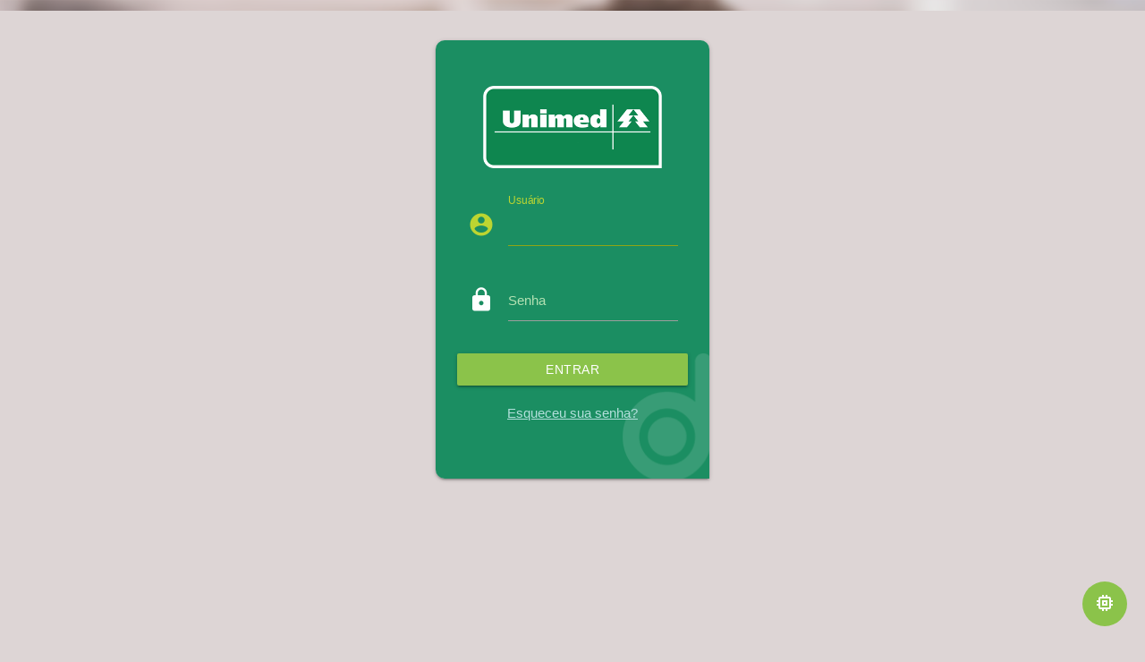

--- FILE ---
content_type: text/html; charset=utf-8
request_url: https://remote.unimedrecife.com.br/connecta/
body_size: 3052
content:


<!DOCTYPE html>

<html xmlns="http://www.w3.org/1999/xhtml" class="no-js">

<head><meta charset="UTF-8" /><meta name="viewport" content="width=device-width, initial-scale=1.0" /><link rel="shortcut icon" href="#" />
    <link rel="stylesheet" href="/connecta/_Resources/_CSS/material-icons.css" />

    <link href="/connecta/bundle/css/materialize?v=QqZcdtikjbaJgHz0EvobJ3KAsWRQegOhMqXvH2gM4Gg1" rel="stylesheet"/>
<link href="/connecta/bundle/css/login?v=nK1h8pI1GQNPUp7HdOx25JSgkYWO9zhIkocHKrXXHaU1" rel="stylesheet"/>
<script src="/connecta/bundle/js/jquery?v=GlScgJJj4FTN4Vwpb9ASPpDsKD4xT84fweChsvNWxc41"></script>
<script src="/connecta/bundle/js/materialize?v=l2jKYIAC9wh-VGq2Uc0lkYSratC_lqfoUqbvTdJHmEk1"></script>
<script src="/connecta/bundle/js/connecta?v=cv4vQyiLIqpeklSAWtJrHZFBiZy25UoHDx_ACG_Hao01"></script>
<script src="/connecta/bundle/js/connecta_components_modal?v=51xfxS5PXK3jKV7O6Ig4p9yPs9ztNA_mpnLyRZ9pOmk1"></script>
<script src="/connecta/bundle/js/modernizr?v=HqFDXk5z0vfPVUtlre6UUXpt_gWUVC9KdByrW_-20581"></script>

   
    <script type="text/javascript">
        if (Modernizr.flexbox) { } else {
            window.location.href = "Navegador.aspx";
        }
    </script>

    <noscript>
           <meta http-equiv="refresh" content="0; url=./JavaScript.aspx" />
    </noscript>

    <title>
	Connecta
</title></head>

<body>
    <form method="post" action="./" id="form1">
<div class="aspNetHidden">
<input type="hidden" name="__EVENTTARGET" id="__EVENTTARGET" value="" />
<input type="hidden" name="__EVENTARGUMENT" id="__EVENTARGUMENT" value="" />
<input type="hidden" name="__VIEWSTATE" id="__VIEWSTATE" value="O09niooKwIcyjsA/B724rf3PPnIJ71ZGY+Dmw7HmuyqszhVGMvt0mdgsIzuwVpkovNP9fxdq8fAQiyzCr4FaP0e1iiZ4wWjpKY5yZPx2Cvc=" />
</div>

<script type="text/javascript">
//<![CDATA[
var theForm = document.forms['form1'];
if (!theForm) {
    theForm = document.form1;
}
function __doPostBack(eventTarget, eventArgument) {
    if (!theForm.onsubmit || (theForm.onsubmit() != false)) {
        theForm.__EVENTTARGET.value = eventTarget;
        theForm.__EVENTARGUMENT.value = eventArgument;
        theForm.submit();
    }
}
//]]>
</script>


<div class="aspNetHidden">

	<input type="hidden" name="__VIEWSTATEGENERATOR" id="__VIEWSTATEGENERATOR" value="4DC03452" />
	<input type="hidden" name="__VIEWSTATEENCRYPTED" id="__VIEWSTATEENCRYPTED" value="" />
</div>        

        <div class="meuPCroda">
            <i class="material-icons prefix">memory</i>
        </div>

        <div class="configs">
                <h2>Configurações mínimas necessárias:</h2>
                <p>               
                    → 4 GB de memória <br/>
                    → Firefox 80+ ou Chrome 82+ <br/>
                    → Internet 1 Mbps <br/>
                    → Resolução de tela 1024x768 <br/>
                </p>
            </div>

        <div class="row container">
            <div class="col s12 push-s0 m6 push-m3">
                <!--card geral-->
                <div class="card horizontal radius verdeUnimedA">
                    <div class="card-image hide"></div>
                    <!--imagem médico ocultada-->
                    <div class="row">
                        <div class="col s12">
                            <!--card login-->
                            <div class="card-content">
                                <br />
                                <img class="img-logo" src="_Images/logo_unimed_200X92.png" alt="Logo Connecta Unimed" />
                                <div class="input-field col s12 m12 l12">
                                    <i class="material-icons prefix">account_circle</i>
                                    <input name="txbUsuario" type="text" maxlength="45" id="txbUsuario" autofocus="autofocus" />
                                    <label for="txbUsuario">Usuário</label>
                                </div>
                                <div class="input-field col s12">
                                    <i class="material-icons prefix">https</i>
                                    <input name="txbSenha" type="password" maxlength="15" id="txbSenha" />
                                    <label for="txbSenha">Senha</label>
                                </div>
                                <input type="submit" name="btnEntrar" value="entrar" id="btnEntrar" class="btn light-green light-2 col s12" />
                                <div class="row center col s12 m12 l12 marginTopBottom">
                                    <span class="activator teal-text text-lighten-4" style="cursor: pointer; text-decoration: underline;">Esqueceu sua senha?</span>
                                </div>
                            </div>
                        </div>
                    </div>

                    <div class="card-reveal verdeUnimed">
                        <div class="row">
                            <span class="card-title grey-text text-darken-4">
                                <i class="material-icons right white-text">cancel</i>
                            </span>
                        </div>
                        <div class="row">
                            <div class="col s12 hide"></div>
                            <div class="col s12 ">
                                <div class="row">
                                    <div class="col s12">
                                        <div class="center">
                                            <h5 class="recuperaSenha" style="color: #e5e5e5">Recupere sua senha</h5>
                                        </div>
                                        <div class="input-field col s12 center">
                                            <i class="material-icons prefix">account_circle</i>
                                            <input name="txbLogin" type="text" maxlength="45" id="txbLogin" />
                                            <label for="txbLogin">Usuário</label>
                                        </div>
                                        
                                        <div class="input-field col s12 center">
                                            <i class="material-icons prefix">mail</i>
                                            <input name="txbEmail" type="text" maxlength="120" id="txbEmail" />
                                            <label for="txbEmail">E-mail</label>
                                        </div>
                                        
                                        <div class="row center">
                                            <div class="col s12">
                                                <a id="lkbEnviar" class="waves-effect waves-light btn light-green light-2" href="javascript:__doPostBack(&#39;lkbEnviar&#39;,&#39;&#39;)" style="width: 100%;">Solicitar</a>
                                            </div>
                                        </div>
                                        <div class="row center">
                                            <span class="card-title teal-text text-lighten-4">
                                                <i class="cancelarBtn">Cancelar</i>
                                            </span>
                                        </div>
                                    </div>
                                </div>
                            </div>
                        </div>
                    </div>
                </div>
            </div>
        </div>

        <footer>
            <div class="row">
                <div class="card-panel z-depth-0 col s12 rodape">
                    <p class="center-align">2026 © Todos os direitos reservados à <a href="https://www.itecsa.com.br/" target="_blank">Itecsa</a> </p>
                </div>
            </div>
        </footer>


        

<section class="modal modal-small modal-fixed-footer" id="Modal">

    <div id="Modal_modal_title" class="modal-title">
        
        <i class="modal-close material-icons right">close</i>
        
        <h5>
            
        </h5>
    </div>

    <div class="modal-content" id="Modal_Modal_Content">
        <div class="row">

            <p>
                
            </p>

            
        </div>
    </div>

    <div id="Modal_modal_footer" class="modal-footer">
        <div id="Modal_Div1">
            <a class='btn green darken-3 modal-close'>Ok</a>
        </div>
        </div>
</section>


    </form>

</body>

</html>


--- FILE ---
content_type: text/css
request_url: https://remote.unimedrecife.com.br/connecta/_Resources/_CSS/material-icons.css
body_size: 592
content:
@font-face {
  font-family: 'Material Icons';
  font-style: normal;
  font-weight: 400;
  src: url(../../Fonts/MaterialIcons-Regular.eot); /* For IE6-8 */
  src: local('Material Icons'),
       local('MaterialIcons-Regular'),
       url(../../Fonts/MaterialIcons-Regular.woff2) format('woff2'),
       url(../../Fonts/MaterialIcons-Regular.woff) format('woff'),
       url(../../Fonts/MaterialIcons-Regular.ttf) format('truetype');
}

.material-icons {
  font-family: 'Material Icons';
  font-weight: normal;
  font-style: normal;
  font-size: 24px;  /* Preferred icon size */
  display: inline-block;
  line-height: 1;
  text-transform: none;
  letter-spacing: normal;
  word-wrap: normal;
  white-space: nowrap;
  direction: ltr;

  /* Support for all WebKit browsers. */
  -webkit-font-smoothing: antialiased;
  /* Support for Safari and Chrome. */
  text-rendering: optimizeLegibility;

  /* Support for Firefox. */
  -moz-font-feature-settings: 'liga';
  -moz-osx-font-smoothing: grayscale;

  /* Support for IE. */
  font-feature-settings: 'liga';
}



--- FILE ---
content_type: text/css; charset=utf-8
request_url: https://remote.unimedrecife.com.br/connecta/bundle/css/login?v=nK1h8pI1GQNPUp7HdOx25JSgkYWO9zhIkocHKrXXHaU1
body_size: 1781
content:
input:-webkit-autofill,input:-webkit-autofill:hover,input:-webkit-autofill:focus,input:-webkit-autofill:active{-webkit-transition-delay:9999s!important;-webkit-transition:color 9999s ease-out,background-color 9999s ease-out!important}body{background:url(../../_Images/loginBG.png);background-size:cover;background-color:#ddd5d5;background-repeat:no-repeat;background-attachment:fixed;background-position:center center}label.active,i.material-icons.prefix.active{color:#bcd531!important}input:not([type]):focus:not([readonly]),input[type=text]:not(.browser-default):focus:not([readonly]),input[type=password]:not(.browser-default):focus:not([readonly]),input[type=email]:not(.browser-default):focus:not([readonly]),input[type=url]:not(.browser-default):focus:not([readonly]),input[type=time]:not(.browser-default):focus:not([readonly]),input[type=date]:not(.browser-default):focus:not([readonly]),input[type=datetime]:not(.browser-default):focus:not([readonly]),input[type=datetime-local]:not(.browser-default):focus:not([readonly]),input[type=tel]:not(.browser-default):focus:not([readonly]),input[type=number]:not(.browser-default):focus:not([readonly]),input[type=search]:not(.browser-default):focus:not([readonly]),textarea.materialize-textarea:focus:not([readonly]){box-shadow:none!important;border-bottom:1px solid #90a614!important}.card-image{width:100%;z-index:999}.img-logo{display:block;margin-left:auto;margin-right:auto;margin-top:5px;margin-bottom:10%}.btn{margin-top:5%}.btn-fechar{padding:0 5px 0 0}.card.horizontal{height:58vh;max-height:750px;min-height:490px;min-width:250px;margin:3rem 4rem 0 4rem;background-repeat:no-repeat;background-position:101% 101%;background-image:url(../../_Images/marcaAgua.png)}.rescue-pass-title{display:block;margin-left:auto;margin-right:auto;margin-top:5px;margin-bottom:10%}.row{margin-bottom:0!important}div.modal-title i.material-icons{font-size:25px;color:#fff;padding-right:15px;font-weight:bold}.modal.modal-fixed-footer .modal-content{height:calc(100% - 116px)!important}.modal.modal-fixed-footer .modal-title{padding:15px 0 15px 15px;font-size:20px;font-weight:normal;background-color:#00975c!important;color:#fafafa!important;margin:0 auto}#txbUsuario,#txbSenha{color:#fff}@media only screen and (max-width:992px){.img-logo{margin-top:0;margin-bottom:10vh;max-width:100%;height:auto}.card.horizontal{margin:5rem 2rem 0 2rem;height:80vh}}.modal{width:40%!important}.modal-content::-webkit-scrollbar-track{-webkit-box-shadow:inset 0 0 6px rgba(0,0,0,.3);border-radius:5px;background-color:#f5f5f5}.modal-content::-webkit-scrollbar{width:7px;background-color:#fbf9f9}.modal-content::-webkit-scrollbar-thumb{border-radius:10px;-webkit-box-shadow:inset 0 0 6px rgba(0,0,0,.3);background-color:rgba(123,123,123,.63)}div.modal-title{padding:15px 0 15px 15px;font-size:20px;font-weight:normal;background-color:#00975c!important;color:#fafafa!important;margin:0 auto}div.modal-title i.material-icons{font-size:15px;color:#fff;padding-right:15px;font-weight:bold}.modal.modal-fixed-footer .modal-content{height:inherit!important}.modal .modal-content-overflow{height:inherit!important;overflow-y:auto}.marginTopBottom{margin:20px 0;padding-bottom:5px}.radius{border-radius:10px 10px 0 10px}.verdeUnimed{color:#fff;background-color:#008553!important;background-repeat:no-repeat;background-position:101% 101%;background-image:url(../../_Images/marcaAgua.png)}.verdeUnimedA{color:#fff;background-color:rgba(0,133,83,.88)}.recuperaSenha{margin:30px 0 70px 0}.cancelarBtn{font-size:15px;margin-top:20px;margin-left:-27px;font-style:normal;position:absolute;text-decoration:underline}.input-field label{color:#b3e1b3}.meuPCroda{color:#fff;width:50px;height:50px;right:20px;bottom:20px;cursor:pointer;line-height:4.1;text-align:center;position:absolute;border-radius:50%;background-color:#8bc34a}.meuPCroda:hover{border-bottom:2px solid #5a8a21}.configs{right:20px;bottom:80px;display:none;color:#1a1a1a;padding:8px 16px;position:absolute;background-color:#fff;border-radius:6px 6px 0 6px;border-bottom:2px solid #a1a1a1}.configs h2{font-size:16px;font-weight:600;margin:10px 0 16px 0}.configs i{color:#555;font-size:10px}.configs::after{content:"";border-width:8px;position:absolute;border-style:solid;top:100%;left:88%;border-color:#a1a1a1 transparent transparent transparent}.meuPCroda:hover~.configs{display:block}.configs:hover{display:block}::selection{color:#fff;background:#00975c}::-moz-selection{color:#00975c;background:#fff}.rodape{color:#fff;height:42px;font-size:12px;margin:36vh 0 0 0;background-color:#00975c;border-bottom:2px solid #bcd531;bottom:-50px!important;display:inherit;position:absolute}.rodape a{color:#fff;text-decoration:underline}@media only screen and (max-width:500px){.recuperaSenha{margin:20px 0 55px 0}.rodape{height:32px;font-size:10px}}@media only screen and (max-width:460px){.img-logo{max-width:80%}.row .col{padding:0}.rodape{margin:10vh 0 0 0}}

--- FILE ---
content_type: text/javascript; charset=utf-8
request_url: https://remote.unimedrecife.com.br/connecta/bundle/js/connecta?v=cv4vQyiLIqpeklSAWtJrHZFBiZy25UoHDx_ACG_Hao01
body_size: 20405
content:
function retornaBoolean(n){return n=="true"}function pageLoad(){function f(){var n=$("#"+this.id);$(this).off("blur");n.unmask();this.value.replace(/\D/g,"").length>10?n.mask("00 00000 0000"):n.mask("00 0000 00009");$(this).on("blur",f)}function c(n){$("."+n).val("")}var s,t,i,r,n,u;$(".chatVueJs").click(function(){var n=$("#iframeChat").toggle();window.sessionStorage.setItem("atualiza_msg_chat",n[0].style.display=="none"?!1:!0)});$(".registrarBiometriaFacial").click(function(){registrarBiometriaFacial()});$(".validarBiometriaFacial").click(function(){validarBiometriaFacial()});$(function(){$("form").autoCompleteFix()});$(".fixed-action-btn").floatingActionButton();$("#updLoading2").hide();$("select").formSelect();$(".tooltipped").tooltip({enterDelay:50,exitDelay:50});$("ul.tabs").tabs();$(".collapsible").collapsible();$(".lnkExpand").click(function(){var n=$(this).parent().children(".conteudo");n.slideToggle(200)});$(".expand_row").click(function(){var n=$(this).closest("tr").next("tr");n.slideToggle(200)});$(".timepicker").timepicker({defaultTime:"now",twelvehour:!1,done:"OK",clear:"Limpar",cancel:"Cancelar"});$("input[class*='hora']").length>0&&$("input[class*='hora']").mask("99:99");$(".date_mask")&&$(".date_mask").mask("99/99/9999");document.getElementById("alertaConfirmacaoCancelamentoPedidoMedico")&&$("#alertaConfirmacaoCancelamentoPedidoMedico").modal({dismissible:!1,complete:function(){$(".modal-overlay").hide()}});s=window.location.pathname+"#lineChecked";$(".datepicker_smal").click(function(n){n.stopPropagation();$(".datepicker_smal").first().datepicker("picker").open()});$(".datepicker_maxDate").datepicker({container:vContainer,showDaysInNextAndPreviousMonths:vDiasAntesDepoisDoMesAtual,i18n:datepicker_pt_br,format:vFormat,yearRange:10,autoClose:vCloseOnSelect,minDate:subDaysToDatePick(365),maxDate:new Date,onOpen:function(){var n=$(".datepicker_maxDate").val();n&&this.setDate(n.toDate("dd/mm/yyyy"))},onClose:function(){$(document.activeElement).blur()}}).on("mousedown",function(n){n.preventDefault()});$(".datepicker_smal").datepicker({container:vContainer,showDaysInNextAndPreviousMonths:vDiasAntesDepoisDoMesAtual,i18n:datepicker_pt_br,format:vFormat,yearRange:10,autoClose:vCloseOnSelect,onClose:function(){$(document.activeElement).blur()}});$(".datepicker").datepicker({container:vContainer,showDaysInNextAndPreviousMonths:vDiasAntesDepoisDoMesAtual,i18n:datepicker_pt_br,format:vFormat,yearRange:10,autoClose:vCloseOnSelect,onClose:function(){$(document.activeElement).blur()}}).on("mousedown",function(n){n.preventDefault()});$(".dataInicial").datepicker({container:vContainer,showDaysInNextAndPreviousMonths:vDiasAntesDepoisDoMesAtual,i18n:datepicker_pt_br,format:vFormat,yearRange:6,autoClose:vCloseOnSelect,onClose:function(){var n,t,i;$(document.activeElement).blur();n=this.date;n.setDate(n.getDate()+1);t=M.Datepicker.getInstance($(".dataFinal"));t.options.minDate=n;i=new Date(t.date);i<n&&t.setDate(n)},onSelect:function(){}});$(".dataFinal").datepicker({container:vContainer,showDaysInNextAndPreviousMonths:vDiasAntesDepoisDoMesAtual,i18n:datepicker_pt_br,format:vFormat,yearRange:6,autoClose:vCloseOnSelect,onClose:function(){var n,t,i;$(document.activeElement).blur();n=this.date;n.setDate(n.getDate()+1);t=M.Datepicker.getInstance($(".dataInicial"));t.options.maxDate=n;i=new Date(t.date);i>n&&t.setDate(n)},onSelect:function(){}});$(".dataInicialPeriodo30Dias").datepicker({container:vContainer,showDaysInNextAndPreviousMonths:vDiasAntesDepoisDoMesAtual,i18n:datepicker_pt_br,format:vFormat,yearRange:5,autoClose:vCloseOnSelect,onClose:function(){var n;$(document.activeElement).blur();n=this.date;n.setDate(n.getDate()+1);var t=M.Datepicker.getInstance($(".dataFinalPeriodo30Dias")),r=t.date,i=new Date(n.getTime()+2592e6);r>i&&(t.setDate(i),buldModalAlert("Periodo30Dias","ALERTA","Período permitido é de 30 dias. A data final foi modificada.",modalStyleAlert))},onSelect:function(){}});$(".dataFinalPeriodo30Dias").datepicker({container:vContainer,showDaysInNextAndPreviousMonths:vDiasAntesDepoisDoMesAtual,i18n:datepicker_pt_br,format:vFormat,yearRange:5,autoClose:vCloseOnSelect,onClose:function(){var n;$(document.activeElement).blur();n=this.date;n.setDate(n.getDate()+1);var t=M.Datepicker.getInstance($(".dataInicialPeriodo30Dias")),r=t.date,i=new Date(n.getTime()-2592e6);r<i&&(t.setDate(i),buldModalAlert("Periodo30Dias","ALERTA","Período permitido é de 30 dias. A data inicial foi modificada.",modalStyleAlert))},onSelect:function(){}});$(".dataInicialPeriodo90Dias").datepicker({container:vContainer,showDaysInNextAndPreviousMonths:vDiasAntesDepoisDoMesAtual,i18n:datepicker_pt_br,format:vFormat,yearRange:5,autoClose:vCloseOnSelect,onClose:function(){var n;$(document.activeElement).blur();n=this.date;n.setDate(n.getDate()+1);var t=M.Datepicker.getInstance($(".dataFinalPeriodo90Dias")),r=t.date,i=new Date(n.getTime()+7776e6);r>i&&(t.setDate(i),buldModalAlert("Periodo90Dias","ALERTA","Período permitido é de 90 dias. A data final foi modificada.",modalStyleAlert))},onSelect:function(){}});$(".dataFinalPeriodo90Dias").datepicker({container:vContainer,showDaysInNextAndPreviousMonths:vDiasAntesDepoisDoMesAtual,i18n:datepicker_pt_br,format:vFormat,yearRange:5,autoClose:vCloseOnSelect,onClose:function(){var n;$(document.activeElement).blur();n=this.date;n.setDate(n.getDate()+1);var t=M.Datepicker.getInstance($(".dataInicialPeriodo90Dias")),r=t.date,i=new Date(n.getTime()-7776e6);r<i&&(t.setDate(i),buldModalAlert("Periodo90Dias","ALERTA","Período permitido é de 90 dias. A data inicial foi modificada.",modalStyleAlert))},onSelect:function(){}});$(".dataInicialRecurso").datepicker({container:vContainer,showDaysInNextAndPreviousMonths:vDiasAntesDepoisDoMesAtual,i18n:datepicker_pt_br,format:vFormat,yearRange:3,autoClose:vCloseOnSelect,minDate:subDaysToDatePick(parseInt($(".prazoRecurso").val())),maxDate:new Date,onClose:function(){var n,t;$(document.activeElement).blur();n=this.date;n.setDate(n.getDate()+1);t=M.Datepicker.getInstance($(".dataFinalRecurso"));t.options.minDate=n}});$(".dataFinalRecurso").datepicker({container:vContainer,showDaysInNextAndPreviousMonths:vDiasAntesDepoisDoMesAtual,i18n:datepicker_pt_br,format:vFormat,yearRange:3,autoClose:vCloseOnSelect,minDate:subDaysToDatePick(parseInt($(".prazoRecurso").val())),maxDate:new Date,onClose:function(){var n,t;$(document.activeElement).blur();n=this.date;n.setDate(n.getDate()+1);t=M.Datepicker.getInstance($(".dataInicialRecurso"));t.options.maxDate=n}});$(".dataValidade").datepicker({container:vContainer,showDaysInNextAndPreviousMonths:vDiasAntesDepoisDoMesAtual,i18n:datepicker_pt_br,format:vFormat,yearRange:5,autoClose:vCloseOnSelect,minDate:new Date,maxDate:addDaysToDatePick(1100),onClose:function(){$(document.activeElement).blur()}});$(".dpNascimento").datepicker({container:vContainer,showDaysInNextAndPreviousMonths:vDiasAntesDepoisDoMesAtual,i18n:datepicker_pt_br,format:vFormat,yearRange:100,autoClose:vCloseOnSelect,minDate:new Date("1917-01-01 00:00:00"),maxDate:new Date,onClose:function(){$(document.activeElement).blur()}});$(".dataInicialFaturamento").datepicker({container:vContainer,showDaysInNextAndPreviousMonths:vDiasAntesDepoisDoMesAtual,i18n:datepicker_pt_br,format:vFormat,yearRange:3,autoClose:vCloseOnSelect,minDate:subDaysToDatePick(365),maxDate:new Date,onClose:function(){var n,t;$(document.activeElement).blur();n=this.date;n.setDate(n.getDate()+1);t=M.Datepicker.getInstance($(".dataFinalFaturamento"));t.options.minDate=n}});$(".dataFinalFaturamento").datepicker({container:vContainer,showDaysInNextAndPreviousMonths:vDiasAntesDepoisDoMesAtual,i18n:datepicker_pt_br,format:vFormat,yearRange:3,autoClose:vCloseOnSelect,minDate:subDaysToDatePick(365),maxDate:new Date,onClose:function(){var n,t;$(document.activeElement).blur();n=this.date;n.setDate(n.getDate()+1);t=M.Datepicker.getInstance($(".dataInicialFaturamento"));t.options.maxDate=n}});costumize_datepick();costumize_timepick();$(".readonly").attr("readonly","readonly");$("input[class*=numero]").keypress(function(n){if(n.which!=8&&n.which!=0&&(n.which<48||n.which>57))return!1});$("input[class~=decimal]").priceFormat({prefix:"",limit:6,centsLimit:2,centsSeparator:",",thousandsSeparator:"."});$("input[class*=decimal_10-2]").priceFormat({prefix:"",limit:10,centsLimit:2,centsSeparator:",",thousandsSeparator:"."});$("input[class*=decimal_6-2]").priceFormat({prefix:"",limit:6,centsLimit:2,centsSeparator:",",thousandsSeparator:"."});$("input[class*=decimal_8-2]").priceFormat({prefix:"",limit:8,centsLimit:2,centsSeparator:",",thousandsSeparator:"."});$("input[class*=decimal_7-4]").priceFormat({prefix:"",limit:7,centsLimit:4,centsSeparator:",",thousandsSeparator:"."});$("input[class*=decimal_7-2]").priceFormat({prefix:"",limit:7,centsLimit:2,centsSeparator:",",thousandsSeparator:"."});$("input[class*=decimal_5-2]").priceFormat({prefix:"",limit:5,centsLimit:2,centsSeparator:",",thousandsSeparator:"."});$("input[class*=decimal_4-2]").priceFormat({prefix:"",limit:4,centsLimit:2,centsSeparator:",",thousandsSeparator:"."});$("input[class*=decimal_3-2]").priceFormat({prefix:"",limit:3,centsLimit:2,centsSeparator:",",thousandsSeparator:"."});$(".mascaraTel").each(function(n,t){$("#"+t.id).mask("00 00000 0000")});$(".mascaraCPF").each(function(n,t){$("#"+t.id).mask("999.999.999-99")});$(".mascaraCEP").each(function(n,t){$("#"+t.id).mask("00000-000")});$(".mascaraPIS").each(function(n,t){$("#"+t.id).mask("000.00000.00.0")});$(".mascaraTel").on("blur",f);if($(".CalculaSuperficieCorporal").blur(function(){var t=$(".txbPeso").val().replace(",","."),i=$(".txbAltura").val().replace(",","."),n=0;n=.007184*Math.pow(i,.725)*Math.pow(t,.425);$(".txbSuperficieCorporal").val(n.toFixed(2).replace(".",","))}),$(".sidenav").sidenav({menuWidth:280,edge:"left",draggable:!0,onOpenStart:function(){}}),$(".dropdown-trigger-navbar").dropdown({inDuration:250,outDuration:250,constrainWidth:!1,hover:!1,coverTrigger:!1,alignment:"left"}),$(".collapsible-navbar").collapsible({accordion:!1,onClose:function(){}}),$("[class^=checkPai_]").click(function(){for(var u,t,i,r=$(".checkFilho_"+getPapel($(this))).find('input[type="checkbox"]'),n=0;n<r.length;n++)u=r[n],u.type==="checkbox"&&(u.checked=this.checked);if(getPapel($(this))=="Grid"&&totalValorRecursado(),t=$(this).closest(".ucDataTableContainer").parent().find(".Hidden_ItensSelecionados")[0],this.checked){for(i=JSON.parse(t.value?t.value:'{"SelectedIDs":[]}'),n=0;n<r.length;n++)i.SelectedIDs.contains(""+n)||i.SelectedIDs.push(""+n);t.value=JSON.stringify(i)}else t.value='{"SelectedIDs":[]}'}),$("[class^=checkFilho_]").click(function(){getPapel($(this))=="Grid"&&totalValorRecursado();var n=getPapel($(this)),i=$("[class^=checkFilho_"+n+"][type=checkbox]").length,t=$("[class^=checkFilho_"+n+"][type=checkbox]:checked").length;$(".checkPai_"+n)[0].checked=i==t&&t!=0?!0:!1}),t=$("[class^=checkPai_]"),t.length>0)for(n=0;n<t.length;n++){i=t[n];getPapel(i)=="Grid"&&totalValorRecursado();var e=getPapel(i),h=$("[class^=checkFilho_"+e+"][type=checkbox]").length,o=$("[class^=checkFilho_"+e+"][type=checkbox]:checked").length;i.checked=h==o&&o!=0?!0:!1}for(r=$("[type=checkbox]"),n=0;n<r.length;n++)u=r[n],u.checked=$(u).attr("checked")?!0:!1,$("form input:checkbox").hasClass("checkFilho_ucDataTable")||$("form input:checkbox").hasClass("checkPai_ucDataTable")||$("form input:checkbox").closest("table").addClass("checkBoxListTipo");$("#imgCartaoUnimed").click(function(){$("#cphConteudo_txbCartaoMag").focus();$("#cphConteudo_txbCartaoMag").val("");$("#hdfNomeBenef").val("");$("#hdfViaCartao").val("")});$("#cphConteudo_txbCartaoMag").keyup(function(){var r=$("#cphConteudo_txbCartaoMag").val(),u=$("#txbNumeroCarteira"),f=$("#hdfNomeBenef"),e=$("#hdfViaCartao"),t="",i="",n=r.split("\n");n.length>2&&(t=n[0].substring(1,26),f.val(t),i=n[1].substring(19,21),e.val(i),n=n[1].substring(1,18),u.val(n),__doPostBack("ctl00$cphConteudo$udbBeneficiario$UcBlocoConteudo1$ctl00$imbPesquisaBenef","OnClick"),$("#caixaCartao").modal("close"))});$(".limpaCampoData").change(function(){c("txbDataRecurso")});$("ul.tabs").click(function(){var n=$("ul.tabs .active").attr("data-tab");$("#cphConteudo_hdfTabIndex").val(n)});$("[class^=checkMaster_GridView]").click(function(){var t=$("#"+$(this).closest("table")[0].attributes.Id.value).find($("[class^=checkChildren_"+getPapel($(this))+"]").find("[type='checkbox']")),n;if($(this).find("[type='checkbox']")[0].checked){for(n=0;n<t.length;n++)t[n].checked=!0;totalValorRecursado()}else for(n=0;n<t.length;n++)t[n].checked=!1});$("[class^=checkChildren_GridView]").click(function(){getPapel($(this))=="Grid"&&totalValorRecursado();var n=getPapel($(this)),t=$("#"+$(this).closest("table")[0].attributes.Id.value).find($("[class^=checkChildren_"+getPapel($(this))+"]").find("[type='checkbox']")).length,i=$("#"+$(this).closest("table")[0].attributes.Id.value).find($("[class^=checkChildren_"+getPapel($(this))+"]").find("[type='checkbox']:checked")).length;$("#"+$(this).closest("table")[0].attributes.Id.value).find($(".checkMaster_"+n).find("[type='checkbox']"))[0].checked=t==i?!0:!1});var l=$(".navbar-fixed").width(),a=$(".left.hide-on-med-and-down").width(),v=$(".right.hide-on-med-and-down").width();$(window).resize(function(){width=window.innerWidth||document.documentElement.clientWidth||document.body.clientWidth;height=window.innerHeight||document.documentElement.clientHeight||document.body.clientHeight;var n=$(".navbar-fixed").width(),t=0,i=0;ajusteMenu(n,t,i);l=n;a=t;v=i});$(".obrigatorio").each(function(){var n='<span id="span_obg" style="color: red;"> * <\/span>';$(this).html($(this).html())[0].innerHTML.contains(n)==!1&&$(this).html($(this).html()+n)});jQuery(".alfanumerico input[type=text]").keypress(function(n){var t=$(this),i=restringirCaracteres(t,n,alphaNumeric);if(i)isNaN(t.val())?t.val(t.val().substring(0,70)):t.val(t.val().substring(0,17));else return!1});jQuery(".alfanumerico input[type=text]").on("paste",function(n){n.originalEvent.clipboardData.getData("text").match(/[^\w\s]/gi)&&n.preventDefault()});$(".verificaTamanhoMinimo").keyup(function(){verificaTamanhoMin("TextoMin","15")});$(".verificaTamanhoMinimo").blur(function(){verificaTamanhoMin("TextoMin","15")});$(".checkFilho_B :checkbox").each(function(){VerificaEstadoDoCbxListBI($(this))});$(".txbOnKeyUp").keyup(function(){for(var n=$(this).val(),t=n.search("&#"),i,r;t!=-1;)i=n.substring(0,t+1),r=n.substring(t+2,n.length),n=i+" "+r,$(this).val(n),t=n.search("&#")});$(".clearLocalStorage").click(function(){var n=window.location.pathname+"#lineChecked",t=localStorage.setItem(n,"")})}function VerificaEstadoDoCbxListBI(n){var i=n,t=i.val(),r=t.charAt(t.length-1);i[0].checked?$(".checkFilho_BI :checkbox").each(function(){var n=$(this);n.val()==t&&n.removeAttr("disabled")}):$(".checkFilho_BI :checkbox").each(function(){var n=$(this);n.val()==t&&(n.attr("disabled","disabled"),n.prop("checked",!1))});MudaEstadodoCbxPaiBI()}function MudaEstadodoCbxPaiBI(){var n=!0;$(".checkFilho_B :checkbox").each(function(t,i){if(!i.checked)return n=!1,!1});n?$("#chkServicoBenefInativo").removeAttr("disabled"):($("#chkServicoBenefInativo").attr("disabled","disabled"),$("#chkServicoBenefInativo").prop("checked",!1))}function removeAcentos(n){for(var i=n.split(""),r=[],f=i.length,u="ÀÁÂÃÄÅàáâãäåÒÓÔÕÕÖØòóôõöøÈÉÊËèéêëðÇçÐÌÍÎÏìíîïÙÚÛÜùúûüÑñŠšŸÿýŽž",t=0;t<f;t++)r[t]=u.indexOf(i[t])!=-1?"AAAAAAaaaaaaOOOOOOOooooooEEEEeeeeeCcDIIIIiiiiUUUUuuuuNnSsYyyZz".substr(u.indexOf(i[t]),1):i[t];return r.join("")}function obtemTamanho(){width=window.innerWidth||document.documentElement.clientWidth||document.body.clientWidth;height=window.innerHeight||document.documentElement.clientHeight||document.body.clientHeight;h=$(".navbar-fixed").width();w=$(".left.hide-on-med-and-down").width();y=$(".right.hide-on-med-and-down").width()}function ajusteMenu(){width<=600?($("nav a.sidenav").css("display","block"),ajusteBotoesMobile()):(ajusteBotoesDesktop(),$(window).width()>980&&$("nav a.sidenav").css("display","none"));$("main").css("min-height",$(window).height()-160)}function ajusteBotoesMobile(){for(var u,r,f,i,e,t=document.getElementsByClassName("ButtonTable"),n=0;n<t.length;n++)if(t[n]!=null&&t[n].children.length==1)if(u=t[n].getElementsByTagName("a"),u.length==1){for(i=0;i<u.length;i++)r=u[i],r.classList.contains("btn-table")&&($("#"+r.id).removeClass("btn btn-table").addClass("btn-floating btn-large waves-effect waves-light"),$("#"+r.id).removeAttr("data-position"),$("#"+r.id).attr("data-position","left"));$("#"+t[n].id).removeClass("ButtonTable col s12 m6 l6").addClass("fixed-action-btn")}else if(f=$("#"+t[n].id).find("li").find("a"),f.length>0){for(t[n].innerHTML+="<a class='btn-floating btn-large waves-effect waves-light green darken-3 tooltipped btnOption' id='main-btn'  data-position='left' data-tooltip='Opções'><i class='material-icons'>menu<\/i><\/a>",i=0;i<f.length;i++)e=f[i],$("#"+e.id).removeClass("btn btn-table").addClass("btn-floating waves-effect waves-light"),$("#"+e.id).removeAttr("data-position"),$("#"+e.id).attr("data-position","left");$("#"+t[n].id).removeClass("ButtonTable col s12 m6 l6").addClass("fixed-action-btn click-to-toggle")}$(".fixed-action-btn").floatingActionButton()}function ajusteBotoesDesktop(){var t=document.getElementById("ButtonTable"),i,r,e,u,n,f;if(t!=null&&!t.classList.contains("useButtonFloat")){if(i=document.getElementById("main-btn"),i!=null&&i.parentNode.removeChild(i),r=t.getElementsByTagName("a"),r.length>0){for(n=0;n<r.length;n++)e=r[n],e.classList.contains("btn-floating")&&($("#"+e.id).removeClass("btn-floating btn-large waves-effect waves-light").addClass("btn btn-table"),$(".mobile-fab-tip").remove());$("#ButtonTable").addClass("ButtonTable col s12 m6 l6");$(".fixed-action-btn").addClass("ButtonTable col s12 m6 l6").removeClass("fixed-action-btn")}if(t.children.length>0&&(u=t.getElementsByTagName("li"),$("#"+t.id).removeClass("fixed-action-btn click-to-toggle").addClass("ButtonTable col s12 m6 l6"),u.length>0))for(n=0;n<u.length;n++)f=u[n].children[0],f.classList.contains("btn-floating")&&($("#"+f.id).removeAttr("style"),$("#"+f.id).removeClass("btn-floating waves-effect waves-light").addClass("btn btn-table"),$(".mobile-fab-tip").remove())}}function tamanhoMaximo(){var n=$("input:file")[0].files[0];if(n.size>20971520)return $("input:file").replaceWith($("input:file").val("").clone(!0)),buldModalAlert("AlertaInserArquivo151","ALERTA","Não foi possível carregar o arquivo.<br>* Tamanho máximo permitido é de 20MB.","background-color: #fbc02d !important","","true",""),!1;__doPostBack()}function verificaFiltroEstatisticas(){$("#cphConteudo_txbDataInicial").show().attr("readonly","readonly");$("#cphConteudo_txbDataFinal").show().attr("readonly","readonly")}function NotifyAllListeners(n,t){for(var r=t.split(";"),i=0;i<r.length;i++)n?r[i]!=null&&r[i]!=""&&($("."+r[i]).length>0&&($("."+r[i]).removeClass("disabled"),$("."+r[i]).removeAttr("disabled"),$("."+r[i]).prop("disabled",!1),$("."+r[i]).removeClass("aspNetDisabled")),$("#"+r[i]).length>0&&($("#"+r[i]).removeClass("disabled"),$("#"+r[i]).prop("disabled",!1),$("#"+r[i]).removeClass("aspNetDisabled"))):r[i]!=null&&r[i]!=""&&($("."+r[i]).length>0&&($("."+r[i]).addClass("disabled"),$("."+r[i]).attr("disabled"),$("."+r[i]).prop("disabled",!0),$("."+r[i]).addClass("aspNetDisabled")),$("#"+r[i]).length>0&&($("#"+r[i]).addClass("disabled"),$("#"+r[i]).prop("disabled",!0),$("#"+r[i]).addClass("aspNetDisabled")))}function VerifyContentsPage(n,t){for(var r=JSON.parse(n),i=0;i<r.length;i++)if(r[i].Page==t)return!0;return!1}function verificaSenhas(n,t){var r=$("."+n),i=$("."+t);r.val()==i.val()?(i.removeClass("invalid"),i.addClass("valid")):(i.removeClass("valid"),i.addClass("invalid"))}function getParametrosIntegracaoOpme(){return{isIntegracaoOpme:$("#cphConteudo_cmbIntegracaoOcorrencia"),setorOrigemOcorrencia:$("#cphConteudo_cmbSetorOrigem"),naturezaOcorrencia:$("#cphConteudo_cmbNaturezaOcorrencia"),codInicioPrest:$("#cphConteudo_txtCodPrestIntervaloInicio"),codFimPrest:$("#cphConteudo_txtCodPrestIntervaloFim"),tabelaPagmntServicos:$("#cphConteudo_cmbTabelaPagmtServicos"),tipoContratoPrestador:$("#cphConteudo_cmbTipoContratoPrestador"),grupoFornecedor:$("#cphConteudo_cmbGrupoDoFornecedor")}}function validaCamposObrigatoriosIntegracaoOpme(){let n=getParametrosIntegracaoOpme(),t="Os campos a seguir precisam ser preenchidos: \n",i=[];if(n.isIntegracaoOpme.val()!="S")return!0;for(let r in n)n[r].val()&&n[r].val()!=undefined||(i.push(r),t+=n[r].attr("title")+", ");return(t=t.trim(),i.length>0)?(buldModalAlert("todos","ALERTA",t.slice(0,t.length-1),modalStyleAlert),!1):!0}function validaIntervaloCodPrestadores(){let n=getParametrosIntegracaoOpme();return n.isIntegracaoOpme.val()!="S"?!0:n.codInicioPrest&&n.codFimPrest&&n.codInicioPrest.val()>=n.codFimPrest.val()?(buldModalAlert("todos","ALERTA","O primeiro valor do intervalo de códigos de prestadores deve ser menor que o segundo valor.",modalStyleAlert),!1):!0}function validarFormulario(n){var t=0,i;return($(n+" .validar").each(function(){var i,n;if($(this).attr("class").contains("autocompletecbx")){if($(this).is(":visible")&&$(this).children()[1].value.trim()=="")return buldModalAlert("todos","ALERTA"," Preencha o campo: "+$(this).attr("title").bold(),modalStyleAlert),t+=1,!1}else if($(this).is(":visible")&&$(this).val().trim()==""){if(!this.classList.contains("select-wrapper"))return buldModalAlert("todos","ALERTA"," Preencha o campo: "+$(this).attr("title").bold(),modalStyleAlert),i=document.getElementById($(this).attr("ID")),i.focus(),t+=1,!1}else if($(this).attr("title").contains("E-mail")){if(n=/([\w-\.]+)@((?:[\w-]+\.)+)([a-zA-Z]{2,4})/,!n.test($(this).val()))return buldModalAlert("email","ALERTA"," E-mail inválido! ",modalStyleAlert),t+=1,!1}else if($(this).attr("title").contains("URL")&&$(this).attr("readonly")!="readonly"){if(n=/(ftp|http|https):\/\/(\w+:{0,1}\w*@)?(\S+)(:[0-9]+)?(\/|\/([\w#!:.?+=&%@!\-\/]))?/,!n.test($(this).val()))return buldModalAlert("URL","ALERTA"," URL inválida! ",modalStyleAlert),t+=1,!1}else if(this.nodeName=="SELECT"){if(this.options.selectedIndex==0)return buldModalAlert("todos","ALERTA"," Preencha o campo: "+$(this).attr("title").bold(),modalStyleAlert),t+=1,!1}else if($(this).attr("title").contains("CEP")){if(n=/^[0-9]{2}.[0-9]{3}-[0-9]{3}$/,!n.test($(this).val()))return buldModalAlert("CEP","ALERTA"," Preencha o campo: "+$(this).attr("title").bold(),modalStyleAlert),t+=1,!1}else if($(this).attr("title").contains("Número do CPF")){if(n=/^\d.\d.\d-\d$/i,!n.test($(this).val()))return buldModalAlert("CPF","ALERTA"," Preencha o campo: "+$(this).attr("title").bold(),modalStyleAlert),t+=1,!1}else if($(this).attr("title").contains("nascimento")&&(n=/^\d.\d.\d-\d$/i,!n.test($(this).val())))return buldModalAlert("Data de Nascimento","ALERTA"," Preencha o campo: "+$(this).attr("title").bold(),modalStyleAlert),t+=1,!1}),t>0)?!1:(i=0,$(n+" .validarCheckBoxList input[type=checkbox]").each(function(){if($(this).attr("checked")=="checked")return i=1,!0}),$(n+" .validarCheckBoxList").html()!=null&&i==0)?(buldModalAlert("chklst","ALERTA"," Necessário marcar pelo menos um item em "+$(n+" .validarCheckBoxList").attr("title")+" ou outro de sua escolha.",modalStyleAlert),!1):!0}function verificaForcaSenha(n){var f=$("#forcaSenha"),t=$("#forcaSenha > #forcaSenhaBox"),i=$("#forcaSenha > #forcaSenhaTexto"),r=n.val(),u=0;if(r!=""&&r.length>7){/[0-9]/.test(r)&&u++;/[a-z]/i.test(r)&&u++;/[@#$%&*]/.test(r)&&u++;switch(u){case 1:t.css("background-color","#FF0000").width(40);i.html("Senha Fraca!");break;case 2:t.css("background-color","#FF9900").width(80);i.html("Senha Relevante!");break;case 3:t.css("background-color","#009900").width(120);i.html("Senha Forte!");break;default:t.css("background-color","#FFFFFF").width(1);i.html("Digite sua senha!")}}else t.css("background-color","#FFFFFF").width(1),i.html("Digite sua senha!")}function verificaTotalCheckboxesMarcados(n){var t=$("[class^=checkFilho_"+n+"]").find("[type='checkbox']").length,i=$("[class^=checkFilho_"+n+"]").find("[type='checkbox']:checked").length;t==i?$(".checkPai_"+n).find("[type='checkbox']").attr("checked",!0):$(".checkPai_"+n).find("[type='checkbox']").attr("checked",!1)}function CarregaFeeds(){$.get("Default.aspx?feed=1",function(dados){try{if(dados!=""){json=eval(dados).Itens;$("#feed_preloader").hide();$("#divFeed li").remove();for(var i=0;i<json.length;i++)$("#divFeed").append($('<li class="collection-item">').append($("<label>").html(json[i].PubDate)).append($("<a>").attr("target","_blank").attr("href",json[i].Link).append($("<h6>").html(json[i].Title))))}}catch(e){buldModalAlert("AlertaFeed","ALERTA","Não foi possível preencher o informativo.",modalStyleAlert)}})}function verificaFiltroLog(){$("#cphConteudo_cmbPesquisarPor").val()=="D"?($(".logUsuario").hide(),$("#cphConteudo_txbLogUsuario").hide(),$(".logData").show(),$(".ui-datepicker-trigger").show()):($("#cphConteudo_txbLogDataInicial").hide(),$("#cphConteudo_txbLogDataFinal").hide(),$(".logData").hide(),$(".ui-datepicker-trigger").hide(),$(".logUsuario").show(),$("#cphConteudo_txbLogUsuario").show())}function SendToHiddenValue(n,t,i,r,u){var f=document.getElementById(i),e;return f==null&&(f=$(u).closest(".modal").find(".Hidden_ModalForm")[0]),e=JSON.parse(f.value?f.value:"{}"),e[n]=r?JSON.parse(t):JSON.stringify(t),f.value=JSON.stringify(e),!1}function CallWebMethod(n){var t=JSON.parse("{}");t.Mensagem="aSDKASODKSD";t.TipoMensagem="AsdofkASKDASKDAOSDK";$.ajax({url:n,data:JSON.stringify(t),type:"POST",dataType:"json",contentType:"application/json; charset=utf-8",success:function(n){alert(n.d)},error:function(n,t,i){alert(i)}})}function carregaAgenda(){var n=new Date,i=n.getDate(),r=n.getMonth(),u=n.getFullYear(),t;$("#calendar").fullCalendar({header:{left:"",center:"title",right:""},dayClick:function(n){t=n},allDaySlot:!1,timeFormat:"H:mm",slotLabelFormat:"HH:mm",views:{month:{titleFormat:"MMMM YYYY"},week:{titleFormat:"MMM D YYYY"},day:{titleFormat:"D MMMM YYYY"}},columnFormat:"dddd",dayNamesShort:["Dom","Seg","Ter","Qua","Qui","Sex","Sáb"],dayNames:["Dom","Seg","Ter","Qua","Qui","Sex","Sáb"],monthNames:["Janeiro","Fevereiro","Março","Abril","Maio","Junho","Julho","Agosto","Setembro","Outubro","Novembro","Dezembro"],aspectRatio:1.8,eventClick:function(n){var i=$("#calendar").fullCalendar("getView").name;if(i!="agendaDay"){var t=moment(n.start).format("DD/MM/YYYY"),r=$("#cphConteudo_cmbPrestador").val(),u=$("#cphConteudo_cmbEspecialidade").val();n.title.indexOf("Agendado")!=-1?($("#calendar").fullCalendar("changeView","agendaDay"),$("#calendar").fullCalendar("gotoDate",n.start),carregarEventosDia(t)):$(location).attr("href","Edicao.aspx?data="+t+"&esp="+u+"&prest="+r)}}});$("#calendar").fullCalendar("gotoDate",new Date($("#cphConteudo_cmbAgendaAno").val(),$("#cphConteudo_cmbAgendaMes").val()-1,1))}function carregarEventos(){var t=$("#cphConteudo_cmbAgendaMes").val(),i=$("#cphConteudo_cmbAgendaAno").val(),n=$("#cphConteudo_cmbPrestador").val();n!=""&&n!=null&&($.ajaxSetup({cache:!1}),$("#updLoading2").show(),$.get("Consulta.aspx?get=eventos&prestador="+n+"&mes="+t+"&ano="+i,function(dados){var json,i,item;if(dados!=null&&dados.toString()!=""&&(json=eval(dados),$("#calendar").fullCalendar("destroy"),carregaAgenda(),json.length>0)){if(json[0].contexto=="semHorarios"){buildGenericModal("#InfModal");return}if(json[0].contexto!="B")for(i=0;i<json.length;i++)item=json[i].dataAgend.split("/"),json[i].disponivel-json[i].agendado>0&&$("#calendar").fullCalendar("renderEvent",{id:item[2],title:"Disponível - "+(json[i].disponivel-json[i].agendado),start:new Date(item[0],item[1],item[2]),allDay:!0,color:"#368225"}),json[i].agendado>0&&$("#calendar").fullCalendar("renderEvent",{id:item[2],title:"Agendado - "+json[i].agendado,start:new Date(item[0],item[1],item[2]),allDay:!0,color:"#F74A03"});else for(i=0;i<json.length;i++)item=json[i].dataAgend.split("/"),json[i].agendado>0?$("#calendar").fullCalendar("renderEvent",{id:item[2],title:"Agendado",start:new Date(item[0],item[1],item[2]),allDay:!0,color:"#F74A03"}):json[i].disponivel>0&&$("#calendar").fullCalendar("renderEvent",{id:item[2],title:"Disponível",start:new Date(item[0],item[1],item[2]),allDay:!0,color:"#368225"})}}).done(function(){$("#updLoading2").hide()}).fail(function(){$("#updLoading2").hide()}))}function carregarEventosDia(n){var t=$("#cphConteudo_cmbPrestador").val();t!=""&&t!=null&&($("#updLoading2").show(),$.get("Consulta.aspx?get=eventosDia&prestador="+t+"&data="+n,function(dados){var json,i;if(dados!="false")for(json=eval(dados),$("#calendar").fullCalendar("removeEvents"),i=0;i<json.length;i++)json[i].status!="Cancelado"&&$("#calendar").fullCalendar("renderEvent",{id:json[i].codBeneficiario,title:json[i].codBeneficiario+" - "+json[i].nomeBeneficiario,start:json[i].dataAgend,color:"#368225"})}).done(function(){$("#updLoading2").hide();var n=$(".fc-time-grid-event").offset();$(".fc-agendaDay-view div.fc-time-grid-container").animate({scrollTop:n.top-100},500)}).fail(function(){$("#updLoading2").hide()}))}function Enable(n){$("."+n)&&$("."+n).removeClass("disabled");$("#"+n)&&$("#"+n).removeClass("disabled")}function Disable(n){$("."+n)&&$("."+n).addClass("disabled");$("#"+n)&&$("#"+n).addClass("disabled")}function getPapel(n){var t=$(n).attr("class").indexOf("_")+1;return $(n).attr("class").substring(t,$(n).attr("class").indexOf(" ",t)==-1?$(n).attr("class").length:$(n).attr("class").indexOf(" "))}function VerificaCheck(n){var t=getPapel($(n)),i=$("#"+$(n).closest("table")[0].attributes.Id.value).find($("[class^=checkChildren_"+getPapel($(n))+"]").find("[type='checkbox']")).length,r=$("#"+$(n).closest("table")[0].attributes.Id.value).find($("[class^=checkChildren_"+getPapel($(n))+"]").find("[type='checkbox']:checked")).length;$("#"+$(n).closest("table")[0].attributes.Id.value).find($(".checkMaster_"+t).find("[type='checkbox']"))[0].checked=i==r?!0:!1}function teste(){obtemTamanho();ajusteMenu(h,w,y)}function visualizarSelecaoPapel(){return $("#selecaoPapel").dialog({resizable:!1,width:360,modal:!0,show:"explode",hide:"explode"}),$("#selecaoPapel").width(350),!1}function imprimirConteudo(n){telaImpressao=window.open();telaImpressao.document.write(document.getElementById(n).innerHTML.replace(/<a.*href="(.*?)">.*<\/a>/g,""));telaImpressao.window.print();telaImpressao.window.close()}function verificaPapelUsuario(n){var t=n.val();$(".txbValorDeContexto").val("");$(".valorDeContexto").hide();$(".cmbUtilizaBiometria").val("");$(".utilizaBiometria").hide();switch(t){case"1":$(".lblValorDeContexto").text("Cód. Prestador");$(".valorDeContexto").show();$(".utilizaBiometria").show();break;case"2":$(".lblValorDeContexto").text("Cód. Beneficiário");$(".valorDeContexto").show();break;case"3":$(".lblValorDeContexto").text("Cód. Contrato");$(".valorDeContexto").show();break;case"4":case"5":$(".valorDeContexto").hide()}}function cmbAIStatus_TextChanged(n){if(n.value==="N")$("#lblMotivoNegativa").show(),$("#txbMotivoNegativa").show(),$("#txbMotivoNegativa").val(""),$("#lblJustificativaNegativa").show(),$("#txbJustificativaNegativa").show(),$("#txbJustificativaNegativa").val(""),$("#txbAIQtdeAutorizada").attr("disabled","disabled"),$("#txbAIQtdeAutorizada").val(""),$("#txbAIValorAutorizado").attr("disabled","disabled"),$("#txbAIValorAutorizado").val("");else if(n==="A"){var t=$("#cphConteudo_txbAIQtdeSolicitada").val();$("#txbAIQtdeAutorizada").val(t)}else cmbAIStatus_TextChanged_Hide(n.value)}function cmbAIStatus_TextChanged_Hide(n){$("#txbMotivoNegativa").hide();$("#lblMotivoNegativa").hide();$("#lblJustificativaNegativa").hide();$("#txbJustificativaNegativa").hide();$("#txbAIQtdeAutorizada").removeAttr("disabled");$("#txbAIValorAutorizado").removeAttr("disabled");$("#txbAIValorAutorizado").val(n)}function buildGenericModal(n,t,i){var u=n,r;t=="true"&&($("div"+n+"-cut-out").remove(),r=document.createElement("div"),r.id=n.replace("#","")+"-cut-out",r.className="modal modal-fixed-footer",r.innerHTML=$(n).html(),$(n).hide,u="#"+r.id,document.getElementsByTagName("form")[0].appendChild(r),$(n).remove());i?$(u).modal({complete:i}):$(u).modal();$(u).modal("open")}function buildGenericModalDismissible(n){$(n).modal({dismissible:!1});$(n).modal("open")}function closeGenericModal(n){modalOverlayClose();$(n).modal("close")}function ShowModal(n,t){$("#"+n).modal({dismissible:t});$("#"+n).modal("open")}function buldModalAlert(n,t,i,r,u,f,e){var o,s;$("div#"+n).remove();o=document.createElement("div");o.id=n;o.className="modal modal-small";s="";s=u||e?'<a href="'+(u?u:"#!")+'" '+(e?"onclick="+e:"#!")+' Class="btn modal-close right green darken-3">Ok<\/a>':'<a class="btn modal-close right green darken-3">Ok<\/a>';o.innerHTML='<div id="title" class="modal-title" style="'+r+'">'+(f?'<i class="modal-close material-icons right">close<\/i>':"")+t+'<\/div><div class="modal-content" id="modalContentAlert"><p>'+i+'<\/p><\/div><div class="modal-footer"><section id="acoesFiltro">'+s+"<\/section><\/div>";document.getElementsByTagName("body")[0].appendChild(o);$("#"+n).modal({startingTop:"40%",dismissible:f});$("#"+n).modal("open")}function buildModalConfirm(n,t,i,r,u,f){var e,o;$("div#"+n).remove();e=document.createElement("div");e.id=n;e.className="modal modal-small";o="";f&&(o='<a href="#!" onclick="'+f+'" Class="btn modal-close right green darken-3">Confirmar<\/a>');e.innerHTML='<div id="title" class="modal-title" style="'+r+'">'+(u?'<i class="modal-close material-icons right">close<\/i>':"")+t+'<\/div><div class="modal-content" id="modalContentAlert"><p>'+i+'<\/p><\/div><div class="modal-footer"><section id="acoesFiltro">'+o+"<\/section><\/div>";document.getElementsByTagName("body")[0].appendChild(e);$("#"+n).modal({startingTop:"40%",dismissible:u});$("#"+n).modal("open")}function caixaPesquisaRapidaClose(){$("#caixaPesquisaRapida").modal("close")}function caixaIncluirItemClose(){$("#incluirItem").modal("close")}function modalOverlayClose(){return $(".modal-overlay").hide(),!1}function EnableElement(n){$("."+n).length>0&&($("."+n).removeClass("disabled"),$("."+n).prop("disabled",!1),$("."+n).removeClass("aspNetDisabled"));$("#"+n).length>0&&($("#"+n).removeClass("disabled"),$("#"+n).prop("disabled",!1),$("#"+n).removeClass("aspNetDisabled"))}function DisableElement(n){$("."+n).length>0&&($("."+n).addClass("disabled"),$("."+n).prop("disabled",!0),$("."+n).addClass("aspNetDisabled"));$("#"+n).length>0&&($("#"+n).addClass("disabled"),$("#"+n).prop("disabled",!0),$("#"+n).addClass("aspNetDisabled"))}function geraBoleto(n,t){var n=n,t=t,i=$("#hdfDetalharJurosMultaBNB").val();return $.download("../Comum/Boleto_Print.aspx","codVenda="+n+"&via="+t+"&extrato=S&detalhaMultas="+i,"GET"),!1}function configuraDatepickerPeriodoVariado(n,t){$(".dataInicialPeriodoVariado").datepicker({container:vContainer,showDaysInNextAndPreviousMonths:vDiasAntesDepoisDoMesAtual,i18n:datepicker_pt_br,format:vFormat,yearRange:6,autoClose:vCloseOnSelect,minDate:n,maxDate:t,onClose:function(){$(document.activeElement).blur()},onSelect:function(){}});$(".dataFinalPeriodoVariado").datepicker({container:vContainer,showDaysInNextAndPreviousMonths:vDiasAntesDepoisDoMesAtual,i18n:datepicker_pt_br,format:vFormat,yearRange:6,autoClose:vCloseOnSelect,minDate:n,maxDate:t,onClose:function(){$(document.activeElement).blur()},onSelect:function(){}})}function ConfiguraLimiteRetroativoSolicitacao(n){$(".dataInicialSolicitacao").datepicker({container:vContainer,showDaysInNextAndPreviousMonths:vDiasAntesDepoisDoMesAtual,i18n:datepicker_pt_br,format:vFormat,yearRange:6,autoClose:vCloseOnSelect,minDate:subDaysToDatePick(n),maxDate:new Date,onClose:function(){$(document.activeElement).blur()},onSelect:function(){}});$(".dataInicialSolicitacao").attr("diasRetroativos",n)}function subDaysToDatePick(n){var t;try{if(t=new Date,isNaN(n))return t.setDate(t.getDate()-120),t;t.setDate(t.getDate()-n)}catch(i){t=new Date;t.setDate(t.getDate()-120)}return t}function addDaysToDatePick(n){var t;try{if(t=new Date,n.isNaN())return t.setDate(t.getDate()+120),t;t.setDate(t.getDate()+n)}catch(i){t=new Date;t.setDate(t.getDate()+120)}return t}function inicializarVariaveis(){mycanvas=document.getElementById("mycanvas");context=mycanvas.getContext("2d");video=document.getElementById("video")}function obterTokenAcessoBiometriaFacial(){return $("#hdfTokenAcessoBiometriaFacial").val()}function iniciarWebcam(){inicializarVariaveis();context.clearRect(0,0,500,380);$("#video").show();navigator.mediaDevices&&navigator.mediaDevices.getUserMedia&&navigator.mediaDevices.getUserMedia({video:!0}).then(function(n){video.srcObject=n;video.play();mediaStream=n;mediaStream.stop=function(){this.getAudioTracks().forEach(function(n){n.stop()});this.getVideoTracks().forEach(function(n){n.stop()})};obterTokenAcessoBiometriaFacial()})}function registrarBiometriaFacial(){var t=obterTokenAcessoBiometriaFacial(),n,i;return context.drawImage(video,0,0,500,380),mediaStream.stop(),$("#video").hide(),n=new FormData,n.append("IdColecao",$("#idColecao").val()),n.append("AplicaçãoRequisitou",$("#aplicacaoRequisitou").val()),n.append("UsuárioRequisitou",$("#usuarioRequisitou").val()),n.append("IdentificadorFace",$("#identificadorFace").val()),n.append("ImagemFace",dataURItoBlob(mycanvas.toDataURL()),"f"+nomeArquivo()+".jpg"),i={IdColecao:$("#idColecao").val(),"AplicaçãoRequisitou":$("#aplicacaoRequisitou").val(),"UsuárioRequisitou":$("#usuarioRequisitou").val(),IdentificadorFace:$("#identificadorFace").val(),Token:t},console.log(JSON.stringify(i)),$.ajax({url:$("#urlBaseBF").val()+"/api/ReconhecimentoFacil/Registrar",type:"POST",data:n,contentType:!1,cache:!1,processData:!1,success:function(n){var t=JSON.parse(JSON.stringify(n));return console.log(n),buldModalAlert("RespostaRegistroBiometriaFacial","ALERTA",t.message,modalStyleAlert),$(".situacaoBiometriaFacial").val(t.message),$("#hdfIdentificadorBeneficiarioFacial").val(t.hash),t.hash!=""&&registrahashBiometriaFacial(),!0},error:function(){return console.log(arguments),!1},beforeSend:function(n){n.setRequestHeader("Authorization",t)}}),!1}function validarBiometriaFacial(){var i=obterTokenAcessoBiometriaFacial(),n,t;return context.drawImage(video,0,0,500,380),mediaStream.stop(),$("#video").hide(),n=new FormData,n.append("IdColecao",$("#idColecao").val()),n.append("AplicaçãoRequisitou",$("#aplicacaoRequisitou").val()),n.append("UsuárioRequisitou",$("#usuarioRequisitou").val()),n.append("IdentificadorFace",$("#identificadorFace").val()),n.append("ImagemFace",dataURItoBlob(mycanvas.toDataURL()),"f"+nomeArquivo()+".jpg"),n.append("Token",$("#token").val()),t={IdColecao:$("#idColecao").val(),"AplicaçãoRequisitou":$("#aplicacaoRequisitou").val(),"UsuárioRequisitou":$("#usuarioRequisitou").val(),IdentificadorFace:$("#identificadorFace").val(),Token:$("#token").val()},console.log(JSON.stringify(t)),$.ajax({url:$("#urlBaseBF").val()+"/api/ReconhecimentoFacil/Validar",type:"POST",dataType:"json",data:n,contentType:!1,cache:!1,processData:!1,success:function(n){var t=JSON.parse(JSON.stringify(n));return console.log(n),buldModalAlert("RespostaRegistroBiometriaFacial","ALERTA",t.message,modalStyleAlert),$(".situacaoBiometriaFacial").val(t.message),$("#hdfIdentificadorBeneficiarioFacial").val(t.hash),t.hash!=""&&registrahashBiometriaFacial(),!0},error:function(){return console.log(arguments),!1},beforeSend:function(n){n.setRequestHeader("Authorization",i)}}),!1}function registrahashBiometriaFacial(){$.ajax({url:"?RetornoAPIFacial=t",type:"GET",success:function(n){console.log(n)},error:function(){console.log(arguments)}})}function drawShape(n,t,i){n.beginPath();n.lineWidth=4;n.strokeStyle="#FF0000";n.moveTo(447+t,103+i);n.bezierCurveTo(447+t,225+i,448+t,240+i,435+t,284+i);n.bezierCurveTo(415+t,353+i,364+t,390+i,319+t,390+i);n.bezierCurveTo(273+t,390+i,232+t,359+i,211+t,295+i);n.bezierCurveTo(194+t,243+i,198+t,224+i,201+t,103+i);n.stroke()}function dataURItoBlob(n){for(var i=atob(n.split(",")[1]),r=[],t=0;t<i.length;t++)r.push(i.charCodeAt(t));return new Blob([new Uint8Array(r)],{type:"image/jpeg"})}function padLeft(n,t){return n=n.toString(),n.length<t?padLeft("0"+n,t):n}function nomeArquivo(){var n=new Date;return n.getFullYear()+""+padLeft(n.getMonth()+1,2)+""+padLeft(n.getDate(),2)+padLeft(n.getHours(),2)+padLeft(n.getMinutes(),2)+padLeft(n.getSeconds(),2)}function visualizarCaixaBiometriaFacial(){return buildGenericModal("#caixaBiometriaFacial"),iniciarWebcam(),!1}function visualizarCaixaBiometria(){return $(".situacaoBiometria").val("Digital não capturada"),buildGenericModal("#caixaBiometria"),!1}function caixaBiometriaClose(){return $(".respostaCaptura").text("Aguardando...").css("color","#333"),$("#caixaBiometria").modal("close"),!1}function appendMessage(n){$("#logBiometria").append("<p>- "+n+"<\/p>")}function abrirCadastroBiometria(){$(".lkbCadastraBiometria").attr("disabled","disabled");buildGenericModal("#CadastroBiometria")}function lerDigital(n){var t="MozWebSocket"in window?"MozWebSocket":"WebSocket"in window?"WebSocket":null,i=!1;if(t==null){appendMessage("* "+noSupportMessage+"<br/>");return}appendMessage("Conectando aplicação para captura da biometria.");ws=new window[t]($("#hdfServidorSocket").val());ws.onmessage=function(t){if(appendMessage("Testando a biometria."),t.data.indexOf("Erro")==-1&&t.data!="")testarBiometria(t.data).then(function(i){console.log("Retorno do webfinger",i);n==6?$(".lkbCadastraBiometria").removeAttr("disabled"):($("#hdfBiometria"+n).val(t.data),$(".digital"+n).val("Digital obtida"),$(".digital"+n).change())}).catch(function(t){n!=6?($(".digital"+n).val("Digital incompatível"),$(".digital"+n).change()):(appendMessage("Resultado: "+t.Mensagem),buildGenericModal("#caixaBiometria"),setTimeout(function(){$("#caixaBiometria").modal("close");disconnectWebSocket()},5e3))});else{var i=t.data==""?"Aplicação da biometria foi fechada.":t.data.substr(4);visualizarCaixaBiometria();appendMessage(i);$(".situacaoBiometria").val(i);setTimeout(function(){disconnectWebSocket();caixaBiometriaClose()},4e3)}};ws.onopen=function(){i=!0;appendMessage("Aplicação conectada.");sendMessage();appendMessage("Pressione sua digital sobre o sensor biométrico.")};ws.onclose=function(){if(i)appendMessage("A conexão foi fechada.");else{var n='Não foi possível iniciar a aplicação Infomed Biometria para fazer a leitura biométrica. <br />Acesse o menu do Windows e procure por Infomed Biometria. Caso não tenha instalado <a href="'+$("#hdfServInfomedBiometria").val()+'" target="_blank">baixe aqui<\/a>.';appendMessage(n);setTimeout(function(){buldModalAlert("alertaBiometria","ALERTA",n,modalStyleAlert)},2e3)}}}function testarBiometria(n){return new Promise(function(t,i){var r=[],u;if($("#hdfBiometria1").val()!=""&&r.push($("#hdfBiometria1").val()),$("#hdfBiometria2").val()!=""&&r.push($("#hdfBiometria2").val()),$("#hdfBiometria3").val()!=""&&r.push($("#hdfBiometria3").val()),$("#hdfBiometria4").val()!=""&&r.push($("#hdfBiometria4").val()),$("#hdfBiometria5").val()!=""&&r.push($("#hdfBiometria5").val()),r.length==0){t({Result:!0});return}u={Prestador:$("#hdfPrestador").val(),CodigoBeneficiario:$("#hdfCodBeneficiario").val(),FingerData:n,Token:"ABCDE12345",DriverBiometria:$("#hdfDrive").val(),QualidadeFMD:"2",Referencia:$("#hdfReferencia").val(),TipoFMD:$("#hdfTipoFMD").val(),FingerDatas:r};appendMessage("Testando...");$.ajax({url:$("#hdfServidorTestar").val(),type:"POST",dataType:"json",contentType:"application/json; charset=UTF-8",data:JSON.stringify(u),success:function(n){n.Result?t(n):i(n)},error:function(){console.log(arguments)}})})}function connectSocketServer(){$(".imbCapturar").attr("disabled","disabled");var n="MozWebSocket"in window?"MozWebSocket":"WebSocket"in window?"WebSocket":null,t=!1;if(n==null){appendMessage("* "+noSupportMessage+"<br/>");return}appendMessage("Conectando aplicação para captura da biometria.");ws=new window[n]($("#hdfServidorSocket").val());ws.onmessage=function(n){if(appendMessage("Validando a biometria."),n.data.indexOf("Erro")==-1&&n.data!="")enviarBiometria(n.data);else{var t=n.data==""?"Aplicação da biometria foi fechada.":n.data.substr(4);visualizarCaixaBiometria();appendMessage(t);$(".situacaoBiometria").val(t);setTimeout(function(){disconnectWebSocket();caixaBiometriaClose()},4e3)}};ws.onopen=function(){t=!0;appendMessage("Aplicação conectada.");sendMessage();appendMessage("Pressione sua digital sobre o sensor biométrico.")};ws.onclose=function(){if(t)appendMessage("A conexão foi fechada.");else{var n='Não foi possível iniciar a aplicação Infomed Biometria para fazer a leitura biométrica. <br />Acesse o menu do Windows e procure por Infomed Biometria. Caso não tenha instalado <a href="'+$("#hdfServInfomedBiometria").val()+'" target="_blank">baixe aqui<\/a>.';appendMessage(n);setTimeout(function(){buldModalAlert("alertaBiometria","ALERTA",n,modalStyleAlert)},2e3)}$(".imbCapturar").removeAttr("disabled")}}function sendMessage(){if(ws){var n=$("#hdfDrive").val()+"|"+$("#hdfTipoFMD").val();ws.send(n);n=""}}function disconnectWebSocket(){ws&&ws.close()}function connectWebSocket(){connectSocketServer()}function enviarBiometria(n){var t={Prestador:$("#hdfPrestador").val(),CodigoBeneficiario:$("#hdfCodBeneficiario").val(),FingerData:n,Token:"ABCDE12345",DriverBiometria:$("#hdfDrive").val(),QualidadeFMD:"2",Referencia:$("#hdfReferencia").val(),TipoFMD:$("#hdfTipoFMD").val()};console.log(JSON.stringify(t));appendMessage("Enviando...");$.ajax({url:$("#hdfServidor").val(),type:"POST",dataType:"json",contentType:"application/json; charset=UTF-8",data:JSON.stringify(t),success:function(n){var t="",i="",r=2e3,u="N";n.Mensagem.indexOf("Erro")!=-1?(t=n.Mensagem,visualizarCaixaBiometria(),r=4e3):(t=$("#hdfRegistrationMode").val()=="true"?"Digital cadastrada":"Digital reconhecida",i=n.Mensagem,u="S");$(".biometriaValida").val(u);$(".situacaoBiometria").val(t);$(".identificadorBeneficiario").val(i);appendMessage("Resultado: "+t);setTimeout(function(){caixaBiometriaClose();disconnectWebSocket()},r)},error:function(){console.log(arguments)}});$(".imbCapturar").removeAttr("disabled")}function caixaMaps(){return document.getElementById("btnComoChegar").className="btn green darken-3",buildGenericModal("#modalMaps"),!1}function preencheEnderecoPrestador(n){$("#txbPara").val(n)}function pesquisarEndereco(){$("#updLoading").show();var n=$("#cphConteudo_pnlEndereco_ctl00_txbCep");return $.get("Edicao.aspx?cep="+n.val(),function(dados){if(dados!=""){var json=eval(dados),index=0;desabilitaCamposEndereco();$("#cphConteudo_pnlEndereco_ctl00_txbLogradouro").val(json.Logradouro);$("#cphConteudo_pnlEndereco_ctl00_txbBairro").val(json.Bairro);$("#cphConteudo_pnlEndereco_ctl00_txbMunicipio").val(json.Municipio);json.Estado>=0&&(index=json.Estado);$("#cphConteudo_pnlEndereco_ctl00_hdfValorCombo").val(json.Estado);$("#cphConteudo_pnlEndereco_ctl00_cmbEstado option:eq("+index+")").attr("selected",!0);json.Logradouro==null&&buldModalAlert("AlertaCEP","ALERTA","CEP não encontrado. Digitou corretamente?",modalStyleAlert)}}),$("#updLoading").hide(),!1}function desabilitaCamposEndereco(){$("#cphConteudo_pnlEndereco_ctl00_txbLogradouro").attr("readonly","readonly");$("#cphConteudo_pnlEndereco_ctl00_txbBairro").attr("readonly","readonly");$("#cphConteudo_pnlEndereco_ctl00_txbMunicipio").attr("readonly","readonly");$("#cphConteudo_pnlEndereco_ctl00_cmbEstado").attr("disabled","disabled");$("#cphConteudo_pnlDadosPessoais_ctl00_txbDataNascimento").attr("readonly","readonly");$("#cphConteudo_pnlDocumentos_ctl00_txbRgDataEmissao").attr("readonly","readonly");$("#cphConteudo_txbDtInicial").attr("readonly","readonly");$("#cphConteudo_txbDtFinal").attr("readonly","readonly")}function preencheCanvasRegistroANS(n){var i=document.getElementById("canvas_registro_ans"),t=i.getContext("2d");t.font="12px sans-serif";t.fillStyle="white";t.fillText("ANS-nº "+n,8,14)}function hideLoad(){$("#updLoading").hide();$("#updLoading2").hide();$("#updLoading2").remove()}function CarregaPagina(){var n=$("#paginaCustomizada").contents().height();$("#paginaCustomizada").height(n+30)}function Count(n,t){var i=document.getElementById(n.id),r=i.value.replace(/</g,"{").replace(/>/g,"}");return(i.value=r,i.value.length>t)?(i.focus(),i.value=n.value.substring(0,t),i.scrollTop=i.scrollHeight,!1):($("#"+n.id+"_count").length>0?$("#"+n.id+"_count").html(i.value.length+"/"+t):$("#"+n.id).after('<span id="'+n.id+'_count" class="count_textarea">'+i.value.length+"/"+t+"<\/span>"),!0)}function verificaTotalCheckboxesMarcados(n){var t=$("[class^=checkMaster_"+n+"]").find("[type='checkbox']").length,i=$("[class^=checkFilho_"+n+"]").find("[type='checkbox']:checked").length;t==i?$(".checkMaster_"+n).find("[type='checkbox']").attr("checked",!0):$(".checkMaster_"+n).find("[type='checkbox']").attr("checked",!1)}function totalValorRecursado(){if($(".valorTotalRecursado")!=undefined&&$(".valorTotalRecursado")!=null&&$(".valorTotalRecursado").val()!=undefined){var n=0;$(".checkChildren_GridView").each(function(){$(this).find(":checkbox").is(":checked")&&(n+=parseFloat($(this).parent().parent().find(".valorRecursado").val().replace(".","").replace(",",".")))});$(".valorTotalRecursado").val(formatReal(n))}}function formatReal(n){return number_format(n,2,",",".")}function number_format(n,t,i,r){n=(n+"").replace(/[^0-9+\-Ee.]/g,"");var e=isFinite(+n)?+n:0,f=isFinite(+t)?Math.abs(t):0,o=typeof r=="undefined"?",":r,s=typeof i=="undefined"?".":i,u="",h=function(n,t){var i=Math.pow(10,t);return""+(Math.round(n*i)/i).toFixed(t)};return u=(f?h(e,f):""+Math.round(e)).split("."),u[0].length>3&&(u[0]=u[0].replace(/\B(?=(?:\d{3})+(?!\d))/g,o)),(u[1]||"").length<f&&(u[1]=u[1]||"",u[1]+=new Array(f-u[1].length+1).join("0")),u.join(s)}function SetFocus(n){var t=document.getElementById(n);t!=null&&t.focus()}function changeText(){var t,n;$("#cphConteudo_UcPesquisaRapida1_cmbCampoPesquisa").val()=="codigo"?(t=document.getElementById("cphConteudo_UcPesquisaRapida1_txtValorPesquisa"),n=t.value,n=n.replace(/[^\s\u00BF-\u1FFF-\u2C00-\uD7FF-\u00A0\w;:\.,]+/g,""),t.value=n):(t=document.getElementById("cphConteudo_UcPesquisaRapida1_txtValorPesquisa"),n=t.value,n=$.trim(n.replace(/[^\s\u00BF-\u1FFF-\u2C00-\uD7FF\w;:\.,]+/g,"")),t.value=n)}function proximoCampo(n,t){var i=document.getElementById(n),r=document.getElementById(t);i.value.length>=i.maxLength&&$("#"+t).focus()}function disableInternalFloatButtons(){$("li .btn-floating").not(".mobile-fab-tip").addClass("disabled")}function pageRefresh(){window.location.href=window.location.href;$("#updLoading2").show()}function preencheCombobox(n){$.widget("custom.combobox",{_create:function(){this.wrapper=$("<span>").addClass("custom-combobox").insertAfter(this.element);this.element.hide();this._createAutocomplete();this._createShowAllButton()},_createAutocomplete:function(){var t=this.element.children(":selected"),i=t.val()?t.text():"";this.input=$("<input type='text' size='50'>").appendTo(this.wrapper).val(i).attr("title","Diária").addClass("custom-combobox-input ui-widget ui-widget-content ui-state-default ui-corner-left").autocomplete({delay:0,minLength:0,source:$.proxy(this,"_source")});this.input.bind("autocompleteselect",function(t,i){i.item.option.selected=!0;console.log(i.item.option.value);console.log(i.item.option.index);$("#"+n+" option").attr("selected",!1);$("#"+n+" option:eq("+i.item.option.index+")").attr("selected",!0)});this.input.bind("autocompletechange",function(t,i){if(!i.item){var r=$(this).val(),f=r.toLowerCase(),u=!1;($(this).parent().prev().each(function(){if($(this).val().toLowerCase()===f)return this.selected=u=!0,!1}),u)||($(this).val("").attr("title","O termo "+r+" não é uma diária válida."),$("#"+n+" option").attr("selected",!1),$(this).parent().prev().val(""),setInterval(function(){$(this).attr("title","Diária")},2500))}})},_createShowAllButton:function(){var n=this.input,t=!1;$("<a>").attr("tabIndex",-1).attr("title","Todas as diárias disponíveis").appendTo(this.wrapper).button({text:!1}).removeClass("ui-corner-all").addClass("custom-combobox-toggle ui-corner-right lnkPesquisa").mousedown(function(){t=n.autocomplete("widget").is(":visible")}).click(function(){(n.focus().val(""),t)||n.autocomplete("search","")})},_source:function(n,t){var i=new RegExp($.ui.autocomplete.escapeRegex(n.term),"i");t(this.element.children("option").map(function(){var t=$(this).text();if(this.value&&(!n.term||i.test(t)))return{label:t,value:t,option:this}}))},_destroy:function(){this.wrapper.remove();this.element.show()}});$("#"+n).combobox()}function setTextBranco(n){cbo=document.getElementById(n).value;document.getElementById(n).value="";document.getElementById(n).placeholder=cbo}function validaCBO(n){document.getElementById(n).value==""&&(document.getElementById(n).value=cbo)}function limpaDataFinal(n,t){document.getElementById(n.id+"_output").value==""&&(document.getElementById(n.id).value="",document.getElementById(t.id).value="",document.getElementById(t.id+"_output").value="")}function verificaTamanhoMin(n,t){var i=$("."+n);i.val().length>=t?(i.removeClass("invalid"),i.addClass("valid")):(i.removeClass("valid"),i.addClass("invalid"))}function CreateAutoComplete(n,t){n.length>0&&$(document).ready(function(){$("#"+n[0].id).autocomplete({data:t,minLength:0});$("#"+n[0].id).focusout(function(){IfInvalidValues(n,t)})})}function IfInvalidValues(n,t){var r=Object.keys(t),u=n.val(),i;for(valueLowerCase=u.toLowerCase(),valid=!1,i=0;i<r.length;i++)console.log(r[i]),r[i].toLowerCase()===valueLowerCase&&(valid=!0);valid||n.val("")}function limitText(n,t){n.value.length>t&&(n.value=n.value.substring(0,t))}function corrigeQuantidade(){$(document).ready(function(){setTimeout(function(){document.querySelector(".txbQuantidade").value=null},500)})}function preencherJustificativas(){$(".justificativa-glosa").each(function(){$(this).closest("td").closest("tr").attr("style")!="display: none;"&&$(this).val($("#justificativaValor").val())})}function Callthermostatio(n,t,i,r,u){thermostatio.start({name:n,email:!1,fields:{codigo_operadora:r,nome_operadora:i,versao_sistema:u,email:t}})}function restringirCaracteres(n,t,i){var t,r;return(t||(t=window.event),t.keyCode?code=t.keyCode:t.which&&(code=t.which),r=String.fromCharCode(code),code==27)?(this.blur(),!1):!t.ctrlKey&&code!=9&&code!=8&&code!=36&&code!=37&&code!=38&&(code!=39||code==39&&r=="'")&&code!=40?r.match(i)?!0:!1:void 0}function limparSessionStorage(){return window.sessionStorage.removeItem("auditor_filtros"),!1}function refreshMensNaoLidas(n,t){var i=document.getElementById("hiddenInterValoBuscaMsgsChat").value*1e3;i>0&&(verificarMensNaoLidasChatConnecta(n,t),setInterval(function(){verificarMensNaoLidasChatConnecta(n,t)},i))}function verificarMensNaoLidasChatConnecta(n,t){$.get("../api/Chat/ObterDados?codigoUsuario="+n+"&codPrestador="+t+"&tipoChat=AP",function(n){var i,t;try{if(i=0,n!="")for(t=0;t<n.length;t++)i+=parseInt(n[t].qtdMsgNaoLidas);i>0?$("#chatMenu i").addClass("orange-text"):$("#chatMenu i").removeClass("orange-text")}catch(r){}})}var width=window.innerWidth||document.documentElement.clientWidth||document.body.clientWidth,height=window.innerHeight||document.documentElement.clientHeight||document.body.clientHeight,datepicker_pt_br={today:"Hoje",clear:"Limpar",done:"Ok",cancel:"Fechar",nextMonth:"Próximo mês",previousMonth:"Mês anterior",weekdaysAbbrev:["D","S","T","Q","Q","S","S"],weekdaysShort:["Dom","Seg","Ter","Qua","Qui","Sex","Sáb"],weekdays:["Domingo","Segunda-Feira","Terça-Feira","Quarta-Feira","Quinta-Feira","Sexta-Feira","Sábado"],monthsShort:["Jan","Fev","Mar","Abr","Mai","Jun","Jul","Ago","Set","Out","Nov","Dez"],months:["Janeiro","Fevereiro","Março","Abril","Maio","Junho","Julho","Agosto","Setembro","Outubro","Novembro","Dezembro"]},vFormat="dd/mm/yyyy",vContainer="body",vDiasAntesDepoisDoMesAtual=!0,vCloseOnSelect=!0,cbo,digitsOnly=/[1234567890]/g,floatOnly=/[0-9\.]/g,alphaOnly=/[A-Za-z]/g,alphaNumeric=/[A-Za-z0-9\s]/g,modalStyleAlert="background-color: #fbc02d !important",url,noSupportMessage,ws,clique,menuLateral;$("#dadosUsuario-trigger").click(function(){$("#dadosUsuario").hasClass("scale-out")?$("#dadosUsuario").removeClass("scale-out").addClass("scale-in"):$("#dadosUsuario").removeClass("scale-in").addClass("scale-out")});Array.prototype.contains=function(n){for(var t=this.length;t--;)if(this[t]==n)return!0;return!1};Array.prototype.remByVal=function(n){for(var t=0;t<this.length;t++)this[t]==n&&(this.splice(t,1),t--);return this};String.prototype.contains=function(n){return this.indexOf(n)!=-1};$(".verificaSenhas").keyup(function(){verificaSenhas("senha","confirmaSenha")});url=window.location;url.pathname.search("ManutUsuarioEdicao.aspx")!=-1&&$("#forcaSenha").html()!=null&&verificaForcaSenha($(".verificaForcaSenha"));$(".verificaSenhas").blur(function(){verificaSenhas("senha","confirmaSenha")});$(".verificaForcaSenha").keyup(function(){verificaForcaSenha($(this))});$(".carousel").carousel({indicators:!0,fullWidth:!0,duration:250});setInterval(function(){$(".carousel").carousel("next")},18e3);$(document).ready(function(){var n=__doPostBack;__doPostBack=function(t,i){$("#updLoading2").show();n(t,i)};obtemTamanho();ajusteMenu(h,w,y)});noSupportMessage="Seu browser não da suporte a WebSocket!";clique=document.getElementById("btn-menu");menuLateral=document.getElementById("main-menu");clique&&(clique.onclick=function(n){n.preventDefault();menuLateral.classList.toggle("toggleMenu")});$(document).ready(function(){$("#btn-menu").on("click",function(){$(this).toggleClass("fechaHamburguer")})});$("input:radio").on("click",function(){var n=$(this);n.is(".theone")?n.prop("checked",!1).removeClass("theone"):($("input:radio[name='"+n.prop("name")+"'].theone").removeClass("theone"),n.addClass("theone"))});String.prototype.toDate=function(n){var c=this.replace(/[^a-zA-Z0-9]/g,"-"),l=n.toLowerCase().replace(/[^a-zA-Z0-9]/g,"-"),t=l.split("-"),i=c.split("-"),u=t.indexOf("mm"),f=t.indexOf("dd"),e=t.indexOf("yyyy"),o=t.indexOf("hh"),s=t.indexOf("ii"),h=t.indexOf("ss"),r=new Date,a=e>-1?i[e]:r.getFullYear(),v=u>-1?i[u]-1:r.getMonth()-1,y=f>-1?i[f]:r.getDate(),p=o>-1?i[o]:r.getHours(),w=s>-1?i[s]:r.getMinutes(),b=h>-1?i[h]:r.getSeconds();return new Date(a,v,y,p,w,b)},function(n){"use strict";n.fn.autoCompleteFix=function(t){var r="readonly",i=n.extend({attribute:"autocomplete",trigger:{disable:["off"],enable:["on"]},focus:function(){n(this).removeAttr(r)},force:!1},t);n(this).each(function(t,u){var o,e,f,t,s,h;if(u=n(u),u.is("form"))o=-1!==n.inArray(u.attr(i.attribute),i.trigger.disable),u.find("input").autoCompleteFix({force:o});else{if(e=!1,f=u[0].classList,f.length>0){for(t=0;t<f.length;t++)e||(e=f[t].startsWith("dxe")||f[t]==="ignoreGoogleFix"||f[t]==="el-input__inner");if(e)return}s=-1!==n.inArray(u.attr(i.attribute),i.trigger.disable);h=-1!==n.inArray(u.attr(i.attribute),i.trigger.enable);(i.force&&!h||s)&&u.attr(r,r).focus(i.focus).val("")}})}}(jQuery)

--- FILE ---
content_type: text/javascript; charset=utf-8
request_url: https://remote.unimedrecife.com.br/connecta/bundle/js/materialize?v=l2jKYIAC9wh-VGq2Uc0lkYSratC_lqfoUqbvTdJHmEk1
body_size: 59413
content:
function _possibleConstructorReturn(n,t){if(!n)throw new ReferenceError("this hasn't been initialised - super() hasn't been called");return!t||"object"!=typeof t&&"function"!=typeof t?n:t}function _inherits(n,t){if("function"!=typeof t&&null!==t)throw new TypeError("Super expression must either be null or a function, not "+typeof t);n.prototype=Object.create(t&&t.prototype,{constructor:{value:n,enumerable:!1,writable:!0,configurable:!0}});t&&(Object.setPrototypeOf?Object.setPrototypeOf(n,t):n.__proto__=t)}function _classCallCheck(n,t){if(!(n instanceof t))throw new TypeError("Cannot call a class as a function");}var _get=function t(n,t,i){var r,u,f;return(null===n&&(n=Function.prototype),r=Object.getOwnPropertyDescriptor(n,t),void 0===r)?(u=Object.getPrototypeOf(n),null===u?void 0:t(u,t,i)):"value"in r?r.value:(f=r.get,void 0!==f?f.call(i):void 0)},_createClass=function(){function n(n,t){for(var i,r=0;r<t.length;r++)i=t[r],i.enumerable=i.enumerable||!1,i.configurable=!0,"value"in i&&(i.writable=!0),Object.defineProperty(n,i.key,i)}return function(t,i,r){return i&&n(t.prototype,i),r&&n(t,r),t}}(),Component,getTime,$jscomp,$jscomp$this;window.cash=function(){function w(n,t){t=t||u;return ii.test(n)?t.getElementsByClassName(n.slice(1)):ui.test(n)?t.getElementsByTagName(n):t.querySelectorAll(n)}function ot(n){if(!s){var t=(s=u.implementation.createHTMLDocument(null)).createElement("base");t.href=u.location.href;s.head.appendChild(t)}return s.body.innerHTML=n,s.body.childNodes}function b(n){"loading"!==u.readyState?n():u.addEventListener("DOMContentLoaded",n)}function k(n,t){if(!n)return this;if(n.cash&&n!==f)return n;var o,i=n,e=0;if(r(n))i=ti.test(n)?u.getElementById(n.slice(1)):ri.test(n)?ot(n):w(n,t);else if(v(n))return b(n),this;if(!i)return this;if(i.nodeType||i===f)this[0]=i,this.length=1;else for(o=this.length=i.length;e<o;e++)this[e]=i[e];return this}function n(n,t){return new k(n,t)}function i(n,t){for(var r=n.length,i=0;i<r&&!1!==t.call(n[i],n[i],i,n);i++);}function c(n,t){var i=n&&(n.matches||n.webkitMatchesSelector||n.mozMatchesSelector||n.msMatchesSelector||n.oMatchesSelector);return!!i&&i.call(n,t)}function d(n){return r(n)?c:n.cash?function(t){return n.is(t)}:function(n,t){return n===t}}function e(t){return n(a.call(t).filter(function(n,t,i){return i.indexOf(n)===t}))}function nt(n){return n[g]=n[g]||{}}function st(n,t,i){return nt(n)[t]=i}function tt(t,i){var r=nt(t);return void 0===r[i]&&(r[i]=t.dataset?t.dataset[i]:n(t).attr("data-"+i)),r[i]}function y(n){return r(n)&&n.match(ht)}function ct(n,t){return n.classList?n.classList.contains(t):new RegExp("(^| )"+t+"( |$)","gi").test(n.className)}function lt(n,t,i){n.classList?n.classList.add(t):i.indexOf(" "+t+" ")&&(n.className+=" "+t)}function at(n,t){n.classList?n.classList.remove(t):n.className=n.className.replace(t,"")}function kt(n,t){return parseInt(f.getComputedStyle(n[0],null)[t],10)||0}function dt(n,t,r){var f,e=tt(n,"_cashEvents"),u=e&&e[t];u&&(r?(n.removeEventListener(t,r),0<=(f=u.indexOf(r))&&u.splice(f,1)):(i(u,function(i){n.removeEventListener(t,i)}),u=[]))}function gt(n,t){return"&"+encodeURIComponent(n)+"="+encodeURIComponent(t).replace(/%20/g,"+")}function ut(n){var t,r,u,f=n.type;if(!f)return null;switch(f.toLowerCase()){case"select-one":return 0<=(u=(r=n).selectedIndex)?r.options[u].value:null;case"select-multiple":return t=[],i(n.options,function(n){n.selected&&t.push(n.value)}),t.length?t:null;case"radio":case"checkbox":return n.checked?n.value:null;default:return n.value?n.value:null}}function l(n,t,u){var f=r(t);f||!t.length?i(n,f?function(n){return n.insertAdjacentHTML(u?"afterbegin":"beforeend",t)}:function(n,i){return function(n,t,i){if(i){var r=n.childNodes[0];n.insertBefore(t,r)}else n.appendChild(t)}(n,0===i?t:t.cloneNode(!0),u)}):i(t,function(t){return l(n,t,u)})}var s,u=document,f=window,h=Array.prototype,a=h.slice,ni=h.filter,p=h.push,et=function(){},v=function(n){return typeof n==typeof et&&n.call},r=function(n){return"string"==typeof n},ti=/^#[\w-]*$/,ii=/^\.[\w-]*$/,ri=/<.+>/,ui=/^\w+$/,t=n.fn=n.prototype=k.prototype={cash:!0,length:0,push:p,splice:h.splice,map:h.map,init:k},g,ht,o,vt,yt,pt,wt,bt,it,rt,ft;return Object.defineProperty(t,"constructor",{value:n}),n.parseHTML=ot,n.noop=et,n.isFunction=v,n.isString=r,n.extend=t.extend=function(n){var r;n=n||{};var i=a.call(arguments),u=i.length,t=1;for(1===i.length&&(n=this,t=0);t<u;t++)if(i[t])for(r in i[t])i[t].hasOwnProperty(r)&&(n[r]=i[t][r]);return n},n.extend({merge:function(n,t){for(var u=+t.length,i=n.length,r=0;r<u;i++,r++)n[i]=t[r];return n.length=i,n},each:i,matches:c,unique:e,isArray:Array.isArray,isNumeric:function(n){return!isNaN(parseFloat(n))&&isFinite(n)}}),g=n.uid="_cash"+Date.now(),t.extend({data:function(n,t){if(r(n))return void 0===t?tt(this[0],n):this.each(function(i){return st(i,n,t)});for(var i in n)this.data(i,n[i]);return this},removeData:function(t){return this.each(function(i){return u=t,void((f=nt(r=i))?delete f[u]:r.dataset?delete r.dataset[u]:n(r).removeAttr("data-"+name));var r,u,f})}}),ht=/\S+/g,t.extend({addClass:function(n){var t=y(n);return t?this.each(function(n){var r=" "+n.className+" ";i(t,function(t){lt(n,t,r)})}):this},attr:function(n,t){if(n){if(r(n))return void 0===t?this[0]?this[0].getAttribute?this[0].getAttribute(n):this[0][n]:void 0:this.each(function(i){i.setAttribute?i.setAttribute(n,t):i[n]=t});for(var i in n)this.attr(i,n[i]);return this}},hasClass:function(n){var i=!1,t=y(n);return t&&t.length&&this.each(function(n){return!(i=ct(n,t[0]))}),i},prop:function(n,t){if(r(n))return void 0===t?this[0][n]:this.each(function(i){i[n]=t});for(var i in n)this.prop(i,n[i]);return this},removeAttr:function(n){return this.each(function(t){t.removeAttribute?t.removeAttribute(n):delete t[n]})},removeClass:function(n){if(!arguments.length)return this.attr("class","");var t=y(n);return t?this.each(function(n){i(t,function(t){at(n,t)})}):this},removeProp:function(n){return this.each(function(t){delete t[n]})},toggleClass:function(n,t){if(void 0!==t)return this[t?"addClass":"removeClass"](n);var r=y(n);return r?this.each(function(n){var t=" "+n.className+" ";i(r,function(i){ct(n,i)?at(n,i):lt(n,i,t)})}):this}}),t.extend({add:function(t,i){return e(n.merge(this,n(t,i)))},each:function(n){return i(this,n),this},eq:function(t){return n(this.get(t))},filter:function(t){if(!t)return this;var i=v(t)?t:d(t);return n(ni.call(this,function(n){return i(n,t)}))},first:function(){return this.eq(0)},get:function(n){return void 0===n?a.call(this):n<0?this[n+this.length]:this[n]},index:function(t){var i=t?n(t)[0]:this[0],r=t?this:n(i).parent().children();return a.call(r).indexOf(i)},last:function(){return this.eq(-1)}}),it=(wt=/(?:^\w|[A-Z]|\b\w)/g,bt=/[\s-_]+/g,function(n){return n.replace(wt,function(n,t){return n[0===t?"toLowerCase":"toUpperCase"]()}).replace(bt,"")}),rt=(o={},vt=document,yt=vt.createElement("div"),pt=yt.style,function(n){if(n=it(n),o[n])return o[n];var t=n.charAt(0).toUpperCase()+n.slice(1),r=(n+" "+["webkit","moz","ms","o"].join(t+" ")+t).split(" ");return i(r,function(t){if(t in pt)return o[t]=n=o[n]=t,!1}),o[n]}),n.prefixedProp=rt,n.camelCase=it,t.extend({css:function(n,t){if(r(n))return n=rt(n),1<arguments.length?this.each(function(i){return i.style[n]=t}):f.getComputedStyle(this[0])[n];for(var i in n)this.css(i,n[i]);return this}}),i(["Width","Height"],function(n){var i=n.toLowerCase();t[i]=function(){return this[0].getBoundingClientRect()[i]};t["inner"+n]=function(){return this[0]["client"+n]};t["outer"+n]=function(t){return this[0]["offset"+n]+(t?kt(this,"margin"+("Width"===n?"Left":"Top"))+kt(this,"margin"+("Width"===n?"Right":"Bottom")):0)}}),t.extend({off:function(n,t){return this.each(function(i){return dt(i,n,t)})},on:function(n,t,i,u){var e,f;if(!r(n)){for(f in n)this.on(f,t,n[f]);return this}return v(t)&&(i=t,t=null),"ready"===n?(b(i),this):(t&&(e=i,i=function(n){for(var i=n.target;!c(i,t);){if(i===this||null===i)return!1;i=i.parentNode}i&&e.call(i,n)}),this.each(function(t){var f,r,e,o,s=i;u&&(s=function(){i.apply(this,arguments);dt(t,n,s)});r=n;e=s;(o=tt(f=t,"_cashEvents")||st(f,"_cashEvents",{}))[r]=o[r]||[];o[r].push(e);f.addEventListener(r,e)}))},one:function(n,t,i){return this.on(n,t,i,!0)},ready:b,trigger:function(n,t){if(document.createEvent){var i=document.createEvent("HTMLEvents");return i.initEvent(n,!0,!1),i=this.extend(i,t),this.each(function(n){return n.dispatchEvent(i)})}}}),t.extend({serialize:function(){var n="";return i(this[0].elements||this,function(t){var r,u,f;if(!t.disabled&&"FIELDSET"!==t.tagName){r=t.name;switch(t.type.toLowerCase()){case"file":case"reset":case"submit":case"button":break;case"select-multiple":u=ut(t);null!==u&&i(u,function(t){n+=gt(r,t)});break;default:f=ut(t);null!==f&&(n+=gt(r,f))}}}),n.substr(1)},val:function(n){return void 0===n?ut(this[0]):this.each(function(t){return t.value=n})}}),t.extend({after:function(t){return n(t).insertAfter(this),this},append:function(n){return l(this,n),this},appendTo:function(t){return l(n(t),this),this},before:function(t){return n(t).insertBefore(this),this},clone:function(){return n(this.map(function(n){return n.cloneNode(!0)}))},empty:function(){return this.html(""),this},html:function(n){if(void 0===n)return this[0].innerHTML;var t=n.nodeType?n[0].outerHTML:n;return this.each(function(n){return n.innerHTML=t})},insertAfter:function(t){var i=this;return n(t).each(function(n,t){var r=n.parentNode,u=n.nextSibling;i.each(function(n){r.insertBefore(0===t?n:n.cloneNode(!0),u)})}),this},insertBefore:function(t){var i=this;return n(t).each(function(n,t){var r=n.parentNode;i.each(function(i){r.insertBefore(0===t?i:i.cloneNode(!0),n)})}),this},prepend:function(n){return l(this,n,!0),this},prependTo:function(t){return l(n(t),this,!0),this},remove:function(){return this.each(function(n){if(n.parentNode)return n.parentNode.removeChild(n)})},text:function(n){return void 0===n?this[0].textContent:this.each(function(t){return t.textContent=n})}}),ft=u.documentElement,t.extend({position:function(){var n=this[0];return{left:n.offsetLeft,top:n.offsetTop}},offset:function(){var n=this[0].getBoundingClientRect();return{top:n.top+f.pageYOffset-ft.clientTop,left:n.left+f.pageXOffset-ft.clientLeft}},offsetParent:function(){return n(this[0].offsetParent)}}),t.extend({children:function(n){var t=[];return this.each(function(n){p.apply(t,n.children)}),t=e(t),n?t.filter(function(t){return c(t,n)}):t},closest:function(t){return!t||this.length<1?n():this.is(t)?this.filter(t):this.parent().closest(t)},is:function(n){if(!n)return!1;var t=!1,i=d(n);return this.each(function(r){return!(t=i(r,n))}),t},find:function(t){if(!t||t.nodeType)return n(t&&this.has(t).length?t:null);var i=[];return this.each(function(n){p.apply(i,w(t,n))}),e(i)},has:function(n){var t=r(n)?function(t){return 0!==w(n,t).length}:function(t){return t.contains(n)};return this.filter(t)},next:function(){return n(this[0].nextElementSibling)},not:function(n){if(!n)return this;var t=d(n);return this.filter(function(i){return!t(i,n)})},parent:function(){var n=[];return this.each(function(t){t&&t.parentNode&&n.push(t.parentNode)}),e(n)},parents:function(n){var t,i=[];return this.each(function(r){for(t=r;t&&t.parentNode&&t!==u.body.parentNode;)t=t.parentNode,(!n||n&&c(t,n))&&i.push(t)}),e(i)},prev:function(){return n(this[0].previousElementSibling)},siblings:function(n){var t=this.parent().children(n),i=this[0];return t.filter(function(n){return n!==i})}}),n}();Component=function(){function n(t,i){_classCallCheck(this,n);i instanceof Element||console.error(Error(i+" is not an HTML Element"));var r=t.getInstance(i);r&&r.destroy();this.el=i;this.$el=cash(i)}return _createClass(n,null,[{key:"init",value:function(n,t,i){var u=null,f,r;if(t instanceof Element)u=new n(t,i);else if(t&&(t.jquery||t.cash||t instanceof NodeList)){for(f=[],r=0;r<t.length;r++)f.push(new n(t[r],i));u=f}return u}}]),n}();!function(n){n.Package?M={}:n.M={};M.jQueryLoaded=!!n.jQuery}(window);"function"==typeof define&&define.amd?define("M",[],function(){return M}):"undefined"==typeof exports||exports.nodeType||("undefined"!=typeof module&&!module.nodeType&&module.exports&&(exports=module.exports=M),exports.default=M);M.version="1.0.0";M.keys={TAB:9,ENTER:13,ESC:27,ARROW_UP:38,ARROW_DOWN:40};M.tabPressed=!1;M.keyDown=!1;var docHandleKeydown=function(n){M.keyDown=!0;n.which!==M.keys.TAB&&n.which!==M.keys.ARROW_DOWN&&n.which!==M.keys.ARROW_UP||(M.tabPressed=!0)},docHandleKeyup=function(n){M.keyDown=!1;n.which!==M.keys.TAB&&n.which!==M.keys.ARROW_DOWN&&n.which!==M.keys.ARROW_UP||(M.tabPressed=!1)},docHandleFocus=function(){M.keyDown&&document.body.classList.add("keyboard-focused")},docHandleBlur=function(){document.body.classList.remove("keyboard-focused")};document.addEventListener("keydown",docHandleKeydown,!0);document.addEventListener("keyup",docHandleKeyup,!0);document.addEventListener("focus",docHandleFocus,!0);document.addEventListener("blur",docHandleBlur,!0);M.initializeJqueryWrapper=function(n,t,i){jQuery.fn[t]=function(r){var u,f;if(n.prototype[r])return(u=Array.prototype.slice.call(arguments,1),"get"===r.slice(0,3))?(f=this.first()[0][i],f[r].apply(f,u)):this.each(function(){var n=this[i];n[r].apply(n,u)});if("object"==typeof r||!r)return n.init(this,r),this;jQuery.error("Method "+r+" does not exist on jQuery."+t)}};M.AutoInit=function(n){var t=n||document.body,i={Autocomplete:t.querySelectorAll(".autocomplete:not(.no-autoinit)"),Carousel:t.querySelectorAll(".carousel:not(.no-autoinit)"),Chips:t.querySelectorAll(".chips:not(.no-autoinit)"),Collapsible:t.querySelectorAll(".collapsible:not(.no-autoinit)"),Datepicker:t.querySelectorAll(".datepicker:not(.no-autoinit)"),Dropdown:t.querySelectorAll(".dropdown-trigger:not(.no-autoinit)"),Materialbox:t.querySelectorAll(".materialboxed:not(.no-autoinit)"),Modal:t.querySelectorAll(".modal:not(.no-autoinit)"),Parallax:t.querySelectorAll(".parallax:not(.no-autoinit)"),Pushpin:t.querySelectorAll(".pushpin:not(.no-autoinit)"),ScrollSpy:t.querySelectorAll(".scrollspy:not(.no-autoinit)"),FormSelect:t.querySelectorAll("select:not(.no-autoinit)"),Sidenav:t.querySelectorAll(".sidenav:not(.no-autoinit)"),Tabs:t.querySelectorAll(".tabs:not(.no-autoinit)"),TapTarget:t.querySelectorAll(".tap-target:not(.no-autoinit)"),Timepicker:t.querySelectorAll(".timepicker:not(.no-autoinit)"),Tooltip:t.querySelectorAll(".tooltipped:not(.no-autoinit)"),FloatingActionButton:t.querySelectorAll(".fixed-action-btn:not(.no-autoinit)")};for(var r in i)M[r].init(i[r])};M.objectSelectorString=function(n){return((n.prop("tagName")||"")+(n.attr("id")||"")+(n.attr("class")||"")).replace(/\s/g,"")};M.guid=function(){function n(){return Math.floor(65536*(1+Math.random())).toString(16).substring(1)}return function(){return n()+n()+"-"+n()+"-"+n()+"-"+n()+"-"+n()+n()+n()}}();M.escapeHash=function(n){return n.replace(/(:|\.|\[|\]|,|=|\/)/g,"\\$1")};M.elementOrParentIsFixed=function(n){var t=$(n),r=t.add(t.parents()),i=!1;return r.each(function(){if("fixed"===$(this).css("position"))return!(i=!0)}),i};M.checkWithinContainer=function(n,t,i){var r={top:!1,right:!1,bottom:!1,left:!1},u=n.getBoundingClientRect(),o=n===document.body?Math.max(u.bottom,window.innerHeight):u.bottom,s=n.scrollLeft,h=n.scrollTop,f=t.left-s,e=t.top-h;return(f<u.left+i||f<i)&&(r.left=!0),(f+t.width>u.right-i||f+t.width>window.innerWidth-i)&&(r.right=!0),(e<u.top+i||e<i)&&(r.top=!0),(e+t.height>o-i||e+t.height>window.innerHeight-i)&&(r.bottom=!0),r};M.checkPossibleAlignments=function(n,t,i,r){var u={top:!0,right:!0,bottom:!0,left:!0,spaceOnTop:null,spaceOnRight:null,spaceOnBottom:null,spaceOnLeft:null},e="visible"===getComputedStyle(t).overflow,o=t.getBoundingClientRect(),c=Math.min(o.height,window.innerHeight),l=Math.min(o.width,window.innerWidth),f=n.getBoundingClientRect(),a=t.scrollLeft,s=t.scrollTop,h=i.left-a,v=i.top-s,y=i.top+f.height-s;return u.spaceOnRight=e?window.innerWidth-(f.left+i.width):l-(h+i.width),u.spaceOnRight<0&&(u.left=!1),u.spaceOnLeft=e?f.right-i.width:h-i.width+f.width,u.spaceOnLeft<0&&(u.right=!1),u.spaceOnBottom=e?window.innerHeight-(f.top+i.height+r):c-(v+i.height+r),u.spaceOnBottom<0&&(u.top=!1),u.spaceOnTop=e?f.bottom-(i.height+r):y-(i.height-r),u.spaceOnTop<0&&(u.bottom=!1),u};M.getOverflowParent=function(n){return null==n?null:n===document.body||"visible"!==getComputedStyle(n).overflow?n:M.getOverflowParent(n.parentElement)};M.getIdFromTrigger=function(n){var t=n.getAttribute("data-target");return t||(t=(t=n.getAttribute("href"))?t.slice(1):""),t};M.getDocumentScrollTop=function(){return window.pageYOffset||document.documentElement.scrollTop||document.body.scrollTop||0};M.getDocumentScrollLeft=function(){return window.pageXOffset||document.documentElement.scrollLeft||document.body.scrollLeft||0};getTime=Date.now||function(){return(new Date).getTime()};M.throttle=function(n,t,i){var r=void 0,u=void 0,o=void 0,f=null,e=0,s;return i||(i={}),s=function(){e=!1===i.leading?0:getTime();f=null;o=n.apply(r,u);r=u=null},function(){var h=getTime(),c;return e||!1!==i.leading||(e=h),c=t-(h-e),r=this,u=arguments,c<=0?(clearTimeout(f),f=null,e=h,o=n.apply(r,u),r=u=null):f||!1===i.trailing||(f=setTimeout(s,c)),o}};$jscomp={scope:{}};$jscomp.defineProperty="function"==typeof Object.defineProperties?Object.defineProperty:function(n,t,i){if(i.get||i.set)throw new TypeError("ES3 does not support getters and setters.");n!=Array.prototype&&n!=Object.prototype&&(n[t]=i.value)};$jscomp.getGlobal=function(n){return"undefined"!=typeof window&&window===n?n:"undefined"!=typeof global&&null!=global?global:n};$jscomp.global=$jscomp.getGlobal(this);$jscomp.SYMBOL_PREFIX="jscomp_symbol_";$jscomp.initSymbol=function(){$jscomp.initSymbol=function(){};$jscomp.global.Symbol||($jscomp.global.Symbol=$jscomp.Symbol)};$jscomp.symbolCounter_=0;$jscomp.Symbol=function(n){return $jscomp.SYMBOL_PREFIX+(n||"")+$jscomp.symbolCounter_++};$jscomp.initSymbolIterator=function(){$jscomp.initSymbol();var n=$jscomp.global.Symbol.iterator;n||(n=$jscomp.global.Symbol.iterator=$jscomp.global.Symbol("iterator"));"function"!=typeof Array.prototype[n]&&$jscomp.defineProperty(Array.prototype,n,{configurable:!0,writable:!0,value:function(){return $jscomp.arrayIterator(this)}});$jscomp.initSymbolIterator=function(){}};$jscomp.arrayIterator=function(n){var t=0;return $jscomp.iteratorPrototype(function(){return t<n.length?{done:!1,value:n[t++]}:{done:!0}})};$jscomp.iteratorPrototype=function(n){return $jscomp.initSymbolIterator(),(n={next:n})[$jscomp.global.Symbol.iterator]=function(){return this},n};$jscomp.array=$jscomp.array||{};$jscomp.iteratorFromArray=function(n,t){$jscomp.initSymbolIterator();n instanceof String&&(n+="");var r=0,i={next:function(){if(r<n.length){var u=r++;return{value:t(u,n[u]),done:!1}}return i.next=function(){return{done:!0,value:void 0}},i.next()}};return i[Symbol.iterator]=function(){return i},i};$jscomp.polyfill=function(n,t,i,r){if(t){for(i=$jscomp.global,n=n.split("."),r=0;r<n.length-1;r++){var u=n[r];u in i||(i[u]={});i=i[u]}(t=t(r=i[n=n[n.length-1]]))!=r&&null!=t&&$jscomp.defineProperty(i,n,{configurable:!0,writable:!0,value:t})}};$jscomp.polyfill("Array.prototype.keys",function(n){return n||function(){return $jscomp.iteratorFromArray(this,function(n){return n})}},"es6-impl","es3");$jscomp$this=this;M.anime=function(){function p(t){if(!n.col(t))try{return document.querySelectorAll(t)}catch(t){}}function u(n,t){for(var r,f=n.length,e=2<=arguments.length?t:void 0,u=[],i=0;i<f;i++)i in n&&(r=n[i],t.call(e,r,i,n)&&u.push(r));return u}function h(t){return t.reduce(function(t,i){return t.concat(n.arr(i)?h(i):i)},[])}function f(t){return n.arr(t)?t:(n.str(t)&&(t=p(t)||t),t instanceof NodeList||t instanceof HTMLCollection?[].slice.call(t):[t])}function w(n,t){return n.some(function(n){return n===t})}function c(n){var t,i={};for(t in n)i[t]=n[t];return i}function l(n,t){var i,r=c(n);for(i in n)r[i]=t.hasOwnProperty(i)?t[i]:n[i];return r}function e(t,i){var r,u=c(t);for(r in i)u[r]=n.und(t[r])?i[r]:t[r];return u}function r(n){if(n=/([\+\-]?[0-9#\.]+)(%|px|pt|em|rem|in|cm|mm|ex|ch|pc|vw|vh|vmin|vmax|deg|rad|turn)?$/.exec(n))return n[2]}function b(t,i){return n.fnc(t)?t(i.target,i.id,i.total):t}function a(n,t){if(t in n.style)return getComputedStyle(n).getPropertyValue(t.replace(/([a-z])([A-Z])/g,"$1-$2").toLowerCase())||"0"}function k(t,i){return n.dom(t)&&w(at,i)?"transform":n.dom(t)&&(t.getAttribute(i)||n.svg(t)&&t[i])?"attribute":n.dom(t)&&"transform"!==i&&a(t,i)?"css":null!=t[i]?"object":void 0}function d(n,t){switch(k(n,t)){case"transform":return function(n,t){var i,r=-1<(i=t).indexOf("translate")||"perspective"===i?"px":-1<i.indexOf("rotate")||-1<i.indexOf("skew")?"deg":void 0,r=-1<t.indexOf("scale")?1:0+r;if(!(n=n.style.transform))return r;for(var f=[],e=[],o=[],s=/(\w+)\((.+?)\)/g;f=s.exec(n);)e.push(f[1]),o.push(f[2]);return(n=u(o,function(n,i){return e[i]===t})).length?n[0]:r}(n,t);case"css":return a(n,t);case"attribute":return n.getAttribute(t)}return n[t]||0}function g(n,t){var u=/^(\*=|\+=|-=)/.exec(n),i;if(!u)return n;i=r(n)||0;switch(t=parseFloat(t),n=parseFloat(n.replace(u[0],"")),u[0][0]){case"+":return t+n+i;case"-":return t-n+i;case"*":return t*n+i}}function v(n,t){return Math.sqrt(Math.pow(t.x-n.x,2)+Math.pow(t.y-n.y,2))}function nt(n){var u,i,t,r;for(n=n.points,i=0,t=0;t<n.numberOfItems;t++)r=n.getItem(t),0<t&&(i+=v(u,r)),u=r;return i}function tt(n){if(n.getTotalLength)return n.getTotalLength();switch(n.tagName.toLowerCase()){case"circle":return 2*Math.PI*n.getAttribute("r");case"rect":return 2*n.getAttribute("width")+2*n.getAttribute("height");case"line":return v({x:n.getAttribute("x1"),y:n.getAttribute("y1")},{x:n.getAttribute("x2"),y:n.getAttribute("y2")});case"polyline":return nt(n);case"polygon":var t=n.points;return nt(n)+v(t.getItem(t.numberOfItems-1),t.getItem(0))}}function ot(n,t){function i(i){return i=void 0===i?0:i,n.el.getPointAtLength(1<=t+i?t+i:0)}var r=i(),u=i(-1),f=i(1);switch(n.property){case"x":return r.x;case"y":return r.y;case"angle":return 180*Math.atan2(f.y-u.y,f.x-u.x)/Math.PI}}function it(t,i){var u,e=/-?\d*\.?\d+/g,f;return(u=n.pth(t)?t.totalLength:t,n.col(u))?n.rgb(u)?(f=/rgb\((\d+,\s*[\d]+,\s*[\d]+)\)/g.exec(u),u=f?"rgba("+f[1]+",1)":u):u=n.hex(u)?function(n){var i,t;return n=n.replace(/^#?([a-f\d])([a-f\d])([a-f\d])$/i,function(n,t,i,r){return t+t+i+i+r+r}),t=/^#?([a-f\d]{2})([a-f\d]{2})([a-f\d]{2})$/i.exec(n),n=parseInt(t[1],16),i=parseInt(t[2],16),t=parseInt(t[3],16),"rgba("+n+","+i+","+t+",1)"}(u):n.hsl(u)?function(n){function f(n,t,i){return i<0&&(i+=1),1<i&&--i,i<1/6?n+6*(t-n)*i:i<.5?t:i<2/3?n+(t-n)*(2/3-i)*6:n}var r=/hsl\((\d+),\s*([\d.]+)%,\s*([\d.]+)%\)/g.exec(n)||/hsla\((\d+),\s*([\d.]+)%,\s*([\d.]+)%,\s*([\d.]+)\)/g.exec(n);n=parseInt(r[1])/360;var i=parseInt(r[2])/100,t=parseInt(r[3])/100,r=r[4]||1;if(0==i)t=i=n=t;else{var u=t<.5?t*(1+i):t+i-t*i,e=2*t-u,t=f(e,u,n+1/3),i=f(e,u,n);n=f(e,u,n-1/3)}return"rgba("+255*t+","+255*i+","+255*n+","+r+")"}(u):void 0:(f=(f=r(u))?u.substr(0,u.length-f.length):u,u=i&&!/\s/g.test(u)?f+i:f),{original:u+="",numbers:u.match(e)?u.match(e).map(Number):[0],strings:n.str(t)||i?u.split(e):[]}}function rt(t){return u(t=t?h(n.arr(t)?t.map(f):f(t)):[],function(n,t,i){return i.indexOf(n)===t})}function st(t,i){var u=c(i),r;return n.arr(t)&&(r=t.length,2!==r||n.obj(t[0])?n.fnc(i.duration)||(u.duration=i.duration/r):t={value:t}),f(t).map(function(t,r){return r=r?0:i.delay,t=n.obj(t)&&!n.pth(t)?t:{value:t},n.und(t.delay)&&(t.delay=r),t}).map(function(n){return e(n,u)})}function ht(t,i){var u;return t.tweens.map(function(f){var e=(f=function(t,i){var f,u={},r;for(f in t)r=b(t[f],i),n.arr(r)&&1===(r=r.map(function(n){return b(n,i)})).length&&(r=r[0]),u[f]=r;return u.duration=parseFloat(u.duration),u.delay=parseFloat(u.delay),u}(f,i)).value,s=d(i.target,t.name),h=u?u.to.original:s,h=n.arr(e)?e[0]:h,c=g(n.arr(e)?e[1]:e,h),s=r(c)||r(h)||r(s);return f.from=it(h,s),f.to=it(c,s),f.start=u?u.end:t.offset,f.end=f.start+f.delay+f.duration,f.easing=function(t){return n.arr(t)?o.apply(this,t):et[t]}(f.easing),f.elasticity=(1e3-Math.min(Math.max(f.elasticity,1),999))/1e3,f.isPath=n.pth(e),f.isColor=n.col(f.from.original),f.isColor&&(f.round=1),u=f})}function ut(n,t,i,r){var u="delay"===n;return t.length?(u?Math.min:Math.max).apply(Math,t.map(function(t){return t[n]})):u?r.delay:i.offset+r.delay+r.duration}function ct(t){var i,o,s,c,r=l(lt,t),f=l(ft,t),a=(o=t.targets,(s=rt(o)).map(function(n,t){return{target:n,id:t,total:s.length}})),v=[],y=e(r,f);for(i in t)y.hasOwnProperty(i)||"targets"===i||v.push({name:i,offset:y.offset,tweens:st(t[i],f)});return c=v,t=u(h(a.map(function(n){return c.map(function(t){var r=k(n.target,t.name),i;return r?(i=ht(t,n),t={type:r,property:t.name,animatable:n,tweens:i,duration:i[i.length-1].end,delay:i[0].delay}):t=void 0,t})})),function(t){return!n.und(t)}),e(r,{children:[],animatables:a,animations:t,duration:ut("duration",t,r,f),delay:ut("delay",t,r,f)})}function t(n){function v(){return window.Promise&&new Promise(function(n){return b=n})}function e(n){return r.reversed?r.duration-n:n}function o(n){for(var c=0,w={},o=r.animations,d=o.length;c<d;){var l=o[c],b=l.animatable,f=l.tweens,v=f.length-1,t=f[v];v&&(t=u(f,function(t){return n<t.end})[0]||t);for(var f=Math.min(Math.max(n-t.start-t.delay,0),t.duration)/t.duration,s=isNaN(f)?1:t.easing(f,t.elasticity),f=t.to.strings,h=t.round,v=[],e=void 0,e=t.to.numbers.length,i=0;i<e;i++){var p=void 0,p=t.to.numbers[i],k=t.from.numbers[i],p=t.isPath?ot(t.value,s*p):k+s*(p-k);h&&(t.isColor&&2<i||(p=Math.round(p*h)/h));v.push(p)}if(t=f.length)for(e=f[0],s=0;s<t;s++)h=f[s+1],i=v[s],isNaN(i)||(e=h?e+(i+h):e+(i+" "));else e=v[0];vt[l.type](b.target,l.property,e,w,b.id);l.currentValue=e;c++}if(c=Object.keys(w).length)for(o=0;o<c;o++)y||(y=a(document.body,"transform")?"transform":"-webkit-transform"),r.animatables[o].target.style[y]=w[o].join(" ");r.currentTime=n;r.progress=n/r.duration*100}function h(n){r[n]&&r[n](r)}function p(){r.remaining&&!0!==r.remaining&&r.remaining--}function w(n){var i=r.duration,y=r.offset,g=y+r.delay,w=r.currentTime,d=r.reversed,t=e(n),u,s,a;if(r.children.length)if(u=r.children,s=u.length,t>=r.currentTime)for(a=0;a<s;a++)u[a].seek(t);else for(;s--;)u[s].seek(t);(g<=t||!i)&&(r.began||(r.began=!0,h("begin")),h("run"));y<t&&t<i?o(t):(t<=y&&0!==w&&(o(0),d&&p()),(i<=t&&w!==i||!i)&&(o(i),d||p()));h("update");i<=n&&(r.remaining?(f=c,"alternate"===r.direction&&(r.reversed=!r.reversed)):(r.pause(),r.completed||(r.completed=!0,h("complete"),"Promise"in window&&(b(),k=v()))),l=0)}n=void 0===n?{}:n;var c,f,l=0,b=null,k=v(),r=ct(n);return r.reset=function(){var n=r.direction,t=r.loop;for(r.currentTime=0,r.progress=0,r.paused=!0,r.began=!1,r.completed=!1,r.reversed="reverse"===n,r.remaining="alternate"===n&&1===t?2:t,o(0),n=r.children.length;n--;)r.children[n].reset()},r.tick=function(n){c=n;f||(f=c);w((l+c-f)*t.speed)},r.seek=function(n){w(e(n))},r.pause=function(){var n=i.indexOf(r);-1<n&&i.splice(n,1);r.paused=!0},r.play=function(){r.paused&&(r.paused=!1,f=0,l=e(r.currentTime),i.push(r),s||yt())},r.reverse=function(){r.reversed=!r.reversed;f=0;l=e(r.currentTime)},r.restart=function(){r.pause();r.reset();r.play()},r.finished=k,r.reset(),r.autoplay&&r.play(),r}var y,lt={update:void 0,begin:void 0,run:void 0,complete:void 0,loop:1,direction:"normal",autoplay:!0,offset:0},ft={duration:1e3,delay:0,easing:"easeOutElastic",elasticity:500,round:0},at="translateX translateY translateZ rotate rotateX rotateY rotateZ scale scaleX scaleY scaleZ skewX skewY perspective".split(" "),n={arr:function(n){return Array.isArray(n)},obj:function(n){return-1<Object.prototype.toString.call(n).indexOf("Object")},pth:function(t){return n.obj(t)&&t.hasOwnProperty("totalLength")},svg:function(n){return n instanceof SVGElement},dom:function(t){return t.nodeType||n.svg(t)},str:function(n){return"string"==typeof n},fnc:function(n){return"function"==typeof n},und:function(n){return void 0===n},hex:function(n){return/(^#[0-9A-F]{6}$)|(^#[0-9A-F]{3}$)/i.test(n)},rgb:function(n){return/^rgb/.test(n)},hsl:function(n){return/^hsl/.test(n)},col:function(t){return n.hex(t)||n.rgb(t)||n.hsl(t)}},o=function(){function n(n,t,i){return(((1-3*i+3*t)*n+(3*i-6*t))*n+3*t)*n}return function(t,i,r,u){var f,e;if(0<=t&&t<=1&&0<=r&&r<=1){if(f=new Float32Array(11),t!==i||r!==u)for(e=0;e<11;++e)f[e]=n(.1*e,t,r);return function(e){var s,h,c,o;if(t===i&&r===u)return e;if(0===e)return 0;if(1===e)return 1;for(s=0,o=1;10!==o&&f[o]<=e;++o)s+=.1;if(o=s+(e-f[--o])/(f[o+1]-f[o])*.1,h=3*(1-3*r+3*t)*o*o+2*(3*r-6*t)*o+3*t,.001<=h){for(s=0;s<4&&0!=(h=3*(1-3*r+3*t)*o*o+2*(3*r-6*t)*o+3*t);++s)c=n(o,t,r)-e,o=o-c/h;e=o}else if(0===h)e=o;else{for(var o=s,s=s+.1,l=0;0<(h=n(c=o+(s-o)/2,t,r)-e)?s=c:o=c,1e-7<Math.abs(h)&&++l<10;);e=c}return n(e,i,u)}}}}(),et=function(){function i(n,t){return 0===n||1===n?n:-Math.pow(2,10*(n-1))*Math.sin(2*(n-1-t/(2*Math.PI)*Math.asin(1))*Math.PI/t)}var r,e="Quad Cubic Quart Quint Sine Expo Circ Back Elastic".split(" "),u={In:[[.55,.085,.68,.53],[.55,.055,.675,.19],[.895,.03,.685,.22],[.755,.05,.855,.06],[.47,0,.745,.715],[.95,.05,.795,.035],[.6,.04,.98,.335],[.6,-.28,.735,.045],i],Out:[[.25,.46,.45,.94],[.215,.61,.355,1],[.165,.84,.44,1],[.23,1,.32,1],[.39,.575,.565,1],[.19,1,.22,1],[.075,.82,.165,1],[.175,.885,.32,1.275],function(n,t){return 1-i(1-n,t)}],InOut:[[.455,.03,.515,.955],[.645,.045,.355,1],[.77,0,.175,1],[.86,0,.07,1],[.445,.05,.55,.95],[1,0,0,1],[.785,.135,.15,.86],[.68,-.55,.265,1.55],function(n,t){return n<.5?i(2*n,t)/2:1-i(-2*n+2,t)/2}]},f={linear:o(.25,.25,.75,.75)},t={};for(r in u)t.type=r,u[t.type].forEach(function(t){return function(i,r){f["ease"+t.type+e[r]]=n.fnc(i)?i:o.apply($jscomp$this,i)}}(t)),t={type:t.type};return f}(),vt={css:function(n,t,i){return n.style[t]=i},attribute:function(n,t,i){return n.setAttribute(t,i)},object:function(n,t,i){return n[t]=i},transform:function(n,t,i,r,u){r[u]||(r[u]=[]);r[u].push(t+"("+i+")")}},i=[],s=0,yt=function(){function n(){s=requestAnimationFrame(t)}function t(t){var u=i.length,r;if(u){for(r=0;r<u;)i[r]&&i[r].tick(t),r++;n()}else cancelAnimationFrame(s),s=0}return n}();return t.version="2.2.0",t.speed=1,t.running=i,t.remove=function(n){var r;for(n=rt(n),r=i.length;r--;)for(var f=i[r],t=f.animations,u=t.length;u--;)w(n,t[u].animatable.target)&&(t.splice(u,1),t.length||f.pause())},t.getValue=d,t.path=function(t,i){var r=n.str(t)?p(t)[0]:t,u=i||100;return function(n){return{el:r,property:n,totalLength:tt(r)*(u/100)}}},t.setDashoffset=function(n){var t=tt(n);return n.setAttribute("stroke-dasharray",t),t},t.bezier=o,t.easings=et,t.timeline=function(i){var r=t(i);return r.pause(),r.duration=0,r.add=function(u){return r.children.forEach(function(n){n.began=!0;n.completed=!0}),f(u).forEach(function(u){var f=e(u,l(ft,i||{})),o;f.targets=f.targets||i.targets;u=r.duration;o=f.offset;f.autoplay=!1;f.direction=r.direction;f.offset=n.und(o)?u:g(o,u);r.began=!0;r.completed=!0;r.seek(f.offset);(f=t(f)).began=!0;f.completed=!0;f.duration>u&&(r.duration=f.duration);r.children.push(f)}),r.seek(0),r.reset(),r.autoplay&&r.restart(),r},r},t.random=function(n,t){return Math.floor(Math.random()*(t-n+1))+n},t}(),function(n,t){"use strict";var r={accordion:!0,onOpenStart:void 0,onOpenEnd:void 0,onCloseStart:void 0,onCloseEnd:void 0,inDuration:300,outDuration:300},i=function(){function i(t,r){var u,f;return _classCallCheck(this,i),u=_possibleConstructorReturn(this,(i.__proto__||Object.getPrototypeOf(i)).call(this,i,t,r)),(u.el.M_Collapsible=u).options=n.extend({},i.defaults,r),u.$headers=u.$el.children("li").children(".collapsible-header"),u.$headers.attr("tabindex",0),u._setupEventHandlers(),f=u.$el.children("li.active").children(".collapsible-body"),u.options.accordion?f.first().css("display","block"):f.css("display","block"),u}return _inherits(i,Component),_createClass(i,[{key:"destroy",value:function(){this._removeEventHandlers();this.el.M_Collapsible=void 0}},{key:"_setupEventHandlers",value:function(){var n=this;this._handleCollapsibleClickBound=this._handleCollapsibleClick.bind(this);this._handleCollapsibleKeydownBound=this._handleCollapsibleKeydown.bind(this);this.el.addEventListener("click",this._handleCollapsibleClickBound);this.$headers.each(function(t){t.addEventListener("keydown",n._handleCollapsibleKeydownBound)})}},{key:"_removeEventHandlers",value:function(){var n=this;this.el.removeEventListener("click",this._handleCollapsibleClickBound);this.$headers.each(function(t){t.removeEventListener("keydown",n._handleCollapsibleKeydownBound)})}},{key:"_handleCollapsibleClick",value:function(t){var i=n(t.target).closest(".collapsible-header"),r;if(t.target&&i.length&&(r=i.closest(".collapsible"),r[0]===this.el)){var u=i.closest("li"),e=r.children("li"),o=u[0].classList.contains("active"),f=e.index(u);o?this.close(f):this.open(f)}}},{key:"_handleCollapsibleKeydown",value:function(n){13===n.keyCode&&this._handleCollapsibleClickBound(n)}},{key:"_animateIn",value:function(n){var r=this,u=this.$el.children("li").eq(n),i;if(u.length){i=u.children(".collapsible-body");t.remove(i[0]);i.css({display:"block",overflow:"hidden",height:0,paddingTop:"",paddingBottom:""});var f=i.css("padding-top"),e=i.css("padding-bottom"),o=i[0].scrollHeight;i.css({paddingTop:0,paddingBottom:0});t({targets:i[0],height:o,paddingTop:f,paddingBottom:e,duration:this.options.inDuration,easing:"easeInOutCubic",complete:function(){i.css({overflow:"",paddingTop:"",paddingBottom:"",height:""});"function"==typeof r.options.onOpenEnd&&r.options.onOpenEnd.call(r,u[0])}})}}},{key:"_animateOut",value:function(n){var r=this,u=this.$el.children("li").eq(n),i;u.length&&(i=u.children(".collapsible-body"),t.remove(i[0]),i.css("overflow","hidden"),t({targets:i[0],height:0,paddingTop:0,paddingBottom:0,duration:this.options.outDuration,easing:"easeInOutCubic",complete:function(){i.css({height:"",overflow:"",padding:"",display:""});"function"==typeof r.options.onCloseEnd&&r.options.onCloseEnd.call(r,u[0])}}))}},{key:"open",value:function(t){var u=this,i=this.$el.children("li").eq(t),r;i.length&&!i[0].classList.contains("active")&&(("function"==typeof this.options.onOpenStart&&this.options.onOpenStart.call(this,i[0]),this.options.accordion)&&(r=this.$el.children("li"),this.$el.children("li.active").each(function(t){var i=r.index(n(t));u.close(i)})),i[0].classList.add("active"),this._animateIn(t))}},{key:"close",value:function(n){var t=this.$el.children("li").eq(n);t.length&&t[0].classList.contains("active")&&("function"==typeof this.options.onCloseStart&&this.options.onCloseStart.call(this,t[0]),t[0].classList.remove("active"),this._animateOut(n))}}],[{key:"init",value:function(n,t){return _get(i.__proto__||Object.getPrototypeOf(i),"init",this).call(this,this,n,t)}},{key:"getInstance",value:function(n){return(n.jquery?n[0]:n).M_Collapsible}},{key:"defaults",get:function(){return r}}]),i}();M.Collapsible=i;M.jQueryLoaded&&M.initializeJqueryWrapper(i,"collapsible","M_Collapsible")}(cash,M.anime),function(n,t){"use strict";var r={alignment:"left",autoFocus:!0,constrainWidth:!0,container:null,coverTrigger:!0,closeOnClick:!0,hover:!1,inDuration:150,outDuration:250,onOpenStart:null,onOpenEnd:null,onCloseStart:null,onCloseEnd:null,onItemClick:null},i=function(){function i(t,r){_classCallCheck(this,i);var u=_possibleConstructorReturn(this,(i.__proto__||Object.getPrototypeOf(i)).call(this,i,t,r));return u.el.M_Dropdown=u,i._dropdowns.push(u),u.id=M.getIdFromTrigger(t),u.dropdownEl=document.getElementById(u.id),u.$dropdownEl=n(u.dropdownEl),u.options=n.extend({},i.defaults,r),u.isOpen=!1,u.isScrollable=!1,u.isTouchMoving=!1,u.focusedIndex=-1,u.filterQuery=[],u.options.container?n(u.options.container).append(u.dropdownEl):u.$el.after(u.dropdownEl),u._makeDropdownFocusable(),u._resetFilterQueryBound=u._resetFilterQuery.bind(u),u._handleDocumentClickBound=u._handleDocumentClick.bind(u),u._handleDocumentTouchmoveBound=u._handleDocumentTouchmove.bind(u),u._handleDropdownClickBound=u._handleDropdownClick.bind(u),u._handleDropdownKeydownBound=u._handleDropdownKeydown.bind(u),u._handleTriggerKeydownBound=u._handleTriggerKeydown.bind(u),u._setupEventHandlers(),u}return _inherits(i,Component),_createClass(i,[{key:"destroy",value:function(){this._resetDropdownStyles();this._removeEventHandlers();i._dropdowns.splice(i._dropdowns.indexOf(this),1);this.el.M_Dropdown=void 0}},{key:"_setupEventHandlers",value:function(){this.el.addEventListener("keydown",this._handleTriggerKeydownBound);this.dropdownEl.addEventListener("click",this._handleDropdownClickBound);this.options.hover?(this._handleMouseEnterBound=this._handleMouseEnter.bind(this),this.el.addEventListener("mouseenter",this._handleMouseEnterBound),this._handleMouseLeaveBound=this._handleMouseLeave.bind(this),this.el.addEventListener("mouseleave",this._handleMouseLeaveBound),this.dropdownEl.addEventListener("mouseleave",this._handleMouseLeaveBound)):(this._handleClickBound=this._handleClick.bind(this),this.el.addEventListener("click",this._handleClickBound))}},{key:"_removeEventHandlers",value:function(){this.el.removeEventListener("keydown",this._handleTriggerKeydownBound);this.dropdownEl.removeEventListener("click",this._handleDropdownClickBound);this.options.hover?(this.el.removeEventListener("mouseenter",this._handleMouseEnterBound),this.el.removeEventListener("mouseleave",this._handleMouseLeaveBound),this.dropdownEl.removeEventListener("mouseleave",this._handleMouseLeaveBound)):this.el.removeEventListener("click",this._handleClickBound)}},{key:"_setupTemporaryEventHandlers",value:function(){document.body.addEventListener("click",this._handleDocumentClickBound,!0);document.body.addEventListener("touchend",this._handleDocumentClickBound);document.body.addEventListener("touchmove",this._handleDocumentTouchmoveBound);this.dropdownEl.addEventListener("keydown",this._handleDropdownKeydownBound)}},{key:"_removeTemporaryEventHandlers",value:function(){document.body.removeEventListener("click",this._handleDocumentClickBound,!0);document.body.removeEventListener("touchend",this._handleDocumentClickBound);document.body.removeEventListener("touchmove",this._handleDocumentTouchmoveBound);this.dropdownEl.removeEventListener("keydown",this._handleDropdownKeydownBound)}},{key:"_handleClick",value:function(n){n.preventDefault();this.open()}},{key:"_handleMouseEnter",value:function(){this.open()}},{key:"_handleMouseLeave",value:function(t){var r=t.toElement||t.relatedTarget,f=!!n(r).closest(".dropdown-content").length,u=!1,i=n(r).closest(".dropdown-trigger");i.length&&i[0].M_Dropdown&&i[0].M_Dropdown.isOpen&&(u=!0);u||f||this.close()}},{key:"_handleDocumentClick",value:function(t){var r=this,i=n(t.target);this.options.closeOnClick&&i.closest(".dropdown-content").length&&!this.isTouchMoving?setTimeout(function(){r.close()},0):!i.closest(".dropdown-trigger").length&&i.closest(".dropdown-content").length||setTimeout(function(){r.close()},0);this.isTouchMoving=!1}},{key:"_handleTriggerKeydown",value:function(n){n.which!==M.keys.ARROW_DOWN&&n.which!==M.keys.ENTER||this.isOpen||(n.preventDefault(),this.open())}},{key:"_handleDocumentTouchmove",value:function(t){n(t.target).closest(".dropdown-content").length&&(this.isTouchMoving=!0)}},{key:"_handleDropdownClick",value:function(t){if("function"==typeof this.options.onItemClick){var i=n(t.target).closest("li")[0];this.options.onItemClick.call(this,i)}}},{key:"_handleDropdownKeydown",value:function(t){var r,u,f,s,e;if(t.which===M.keys.TAB)t.preventDefault(),this.close();else if((t.which===M.keys.ARROW_DOWN||t.which===M.keys.ARROW_UP)&&this.isOpen){t.preventDefault();var h=t.which===M.keys.ARROW_DOWN?1:-1,i=this.focusedIndex,o=!1;do if(i+=h,this.dropdownEl.children[i]&&-1!==this.dropdownEl.children[i].tabIndex){o=!0;break}while(i<this.dropdownEl.children.length&&0<=i);o&&(this.focusedIndex=i,this._focusFocusedItem())}else t.which===M.keys.ENTER&&this.isOpen?(r=this.dropdownEl.children[this.focusedIndex],u=n(r).find("a, button").first(),u.length?u[0].click():r&&r.click()):t.which===M.keys.ESC&&this.isOpen&&(t.preventDefault(),this.close());f=String.fromCharCode(t.which).toLowerCase();f&&-1===[9,13,27,38,40].indexOf(t.which)&&(this.filterQuery.push(f),s=this.filterQuery.join(""),e=n(this.dropdownEl).find("li").filter(function(t){return 0===n(t).text().toLowerCase().indexOf(s)})[0],e&&(this.focusedIndex=n(e).index(),this._focusFocusedItem()));this.filterTimeout=setTimeout(this._resetFilterQueryBound,1e3)}},{key:"_resetFilterQuery",value:function(){this.filterQuery=[]}},{key:"_resetDropdownStyles",value:function(){this.$dropdownEl.css({display:"",width:"",height:"",left:"",top:"","transform-origin":"",transform:"",opacity:""})}},{key:"_makeDropdownFocusable",value:function(){this.dropdownEl.tabIndex=0;n(this.dropdownEl).children().each(function(n){n.getAttribute("tabindex")||n.setAttribute("tabindex",0)})}},{key:"_focusFocusedItem",value:function(){0<=this.focusedIndex&&this.focusedIndex<this.dropdownEl.children.length&&this.options.autoFocus&&this.dropdownEl.children[this.focusedIndex].focus()}},{key:"_getDropdownPosition",value:function(){var h;this.el.offsetParent.getBoundingClientRect();var i=this.el.getBoundingClientRect(),r=this.dropdownEl.getBoundingClientRect(),e=r.height,o=r.width,f=i.left-r.left,u=i.top-r.top,c={left:f,top:u,height:e,width:o},l=this.dropdownEl.offsetParent?this.dropdownEl.offsetParent:this.dropdownEl.parentNode,n=M.checkPossibleAlignments(this.el,l,c,this.options.coverTrigger?0:i.height),s="top",t=this.options.alignment;return(u+=this.options.coverTrigger?0:i.height,this.isScrollable=!1,n.top||(n.bottom?s="bottom":(this.isScrollable=!0,n.spaceOnTop>n.spaceOnBottom?(s="bottom",e+=n.spaceOnTop,u-=n.spaceOnTop):e+=n.spaceOnBottom)),n[t])||(h="left"===t?"right":"left",n[h]?t=h:n.spaceOnLeft>n.spaceOnRight?(t="right",o+=n.spaceOnLeft,f-=n.spaceOnLeft):(t="left",o+=n.spaceOnRight)),"bottom"===s&&(u=u-r.height+(this.options.coverTrigger?i.height:0)),"right"===t&&(f=f-r.width+i.width),{x:f,y:u,verticalAlignment:s,horizontalAlignment:t,height:e,width:o}}},{key:"_animateIn",value:function(){var n=this;t.remove(this.dropdownEl);t({targets:this.dropdownEl,opacity:{value:[0,1],easing:"easeOutQuad"},scaleX:[.3,1],scaleY:[.3,1],duration:this.options.inDuration,easing:"easeOutQuint",complete:function(){n.options.autoFocus&&n.dropdownEl.focus();"function"==typeof n.options.onOpenEnd&&n.options.onOpenEnd.call(n,n.el)}})}},{key:"_animateOut",value:function(){var n=this;t.remove(this.dropdownEl);t({targets:this.dropdownEl,opacity:{value:0,easing:"easeOutQuint"},scaleX:.3,scaleY:.3,duration:this.options.outDuration,easing:"easeOutQuint",complete:function(){n._resetDropdownStyles();"function"==typeof n.options.onCloseEnd&&n.options.onCloseEnd.call(n,n.el)}})}},{key:"_placeDropdown",value:function(){var t=this.options.constrainWidth?this.el.getBoundingClientRect().width:this.dropdownEl.getBoundingClientRect().width,n;this.dropdownEl.style.width=t+"px";n=this._getDropdownPosition();this.dropdownEl.style.left=n.x+"px";this.dropdownEl.style.top=n.y+"px";this.dropdownEl.style.height=n.height+"px";this.dropdownEl.style.width=n.width+"px";this.dropdownEl.style.transformOrigin=("left"===n.horizontalAlignment?"0":"100%")+" "+("top"===n.verticalAlignment?"0":"100%")}},{key:"open",value:function(){this.isOpen||(this.isOpen=!0,"function"==typeof this.options.onOpenStart&&this.options.onOpenStart.call(this,this.el),this._resetDropdownStyles(),this.dropdownEl.style.display="block",this._placeDropdown(),this._animateIn(),this._setupTemporaryEventHandlers())}},{key:"close",value:function(){this.isOpen&&(this.isOpen=!1,this.focusedIndex=-1,"function"==typeof this.options.onCloseStart&&this.options.onCloseStart.call(this,this.el),this._animateOut(),this._removeTemporaryEventHandlers(),this.options.autoFocus&&this.el.focus())}},{key:"recalculateDimensions",value:function(){this.isOpen&&(this.$dropdownEl.css({width:"",height:"",left:"",top:"","transform-origin":""}),this._placeDropdown())}}],[{key:"init",value:function(n,t){return _get(i.__proto__||Object.getPrototypeOf(i),"init",this).call(this,this,n,t)}},{key:"getInstance",value:function(n){return(n.jquery?n[0]:n).M_Dropdown}},{key:"defaults",get:function(){return r}}]),i}();i._dropdowns=[];M.Dropdown=i;M.jQueryLoaded&&M.initializeJqueryWrapper(i,"dropdown","M_Dropdown")}(cash,M.anime),function(n,t){"use strict";var r={opacity:.5,inDuration:250,outDuration:250,onOpenStart:null,onOpenEnd:null,onCloseStart:null,onCloseEnd:null,preventScrolling:!0,dismissible:!0,startingTop:"4%",endingTop:"10%"},i=function(){function i(t,r){_classCallCheck(this,i);var u=_possibleConstructorReturn(this,(i.__proto__||Object.getPrototypeOf(i)).call(this,i,t,r));return(u.el.M_Modal=u).options=n.extend({},i.defaults,r),u.isOpen=!1,u.id=u.$el.attr("id"),u._openingTrigger=void 0,u.$overlay=n('<div class="modal-overlay"><\/div>'),u.el.tabIndex=0,u._nthModalOpened=0,i._count++,u._setupEventHandlers(),u}return _inherits(i,Component),_createClass(i,[{key:"destroy",value:function(){i._count--;this._removeEventHandlers();this.el.removeAttribute("style");this.$overlay.remove();this.el.M_Modal=void 0}},{key:"_setupEventHandlers",value:function(){this._handleOverlayClickBound=this._handleOverlayClick.bind(this);this._handleModalCloseClickBound=this._handleModalCloseClick.bind(this);1===i._count&&document.body.addEventListener("click",this._handleTriggerClick);this.$overlay[0].addEventListener("click",this._handleOverlayClickBound);this.el.addEventListener("click",this._handleModalCloseClickBound)}},{key:"_removeEventHandlers",value:function(){0===i._count&&document.body.removeEventListener("click",this._handleTriggerClick);this.$overlay[0].removeEventListener("click",this._handleOverlayClickBound);this.el.removeEventListener("click",this._handleModalCloseClickBound)}},{key:"_handleTriggerClick",value:function(t){var i=n(t.target).closest(".modal-trigger"),u,r;i.length&&(u=M.getIdFromTrigger(i[0]),r=document.getElementById(u).M_Modal,r&&r.open(i),t.preventDefault())}},{key:"_handleOverlayClick",value:function(){this.options.dismissible&&this.close()}},{key:"_handleModalCloseClick",value:function(t){n(t.target).closest(".modal-close").length&&this.close()}},{key:"_handleKeydown",value:function(n){27===n.keyCode&&this.options.dismissible&&this.close()}},{key:"_handleFocus",value:function(n){this.el.contains(n.target)||this._nthModalOpened!==i._modalsOpen||this.el.focus()}},{key:"_animateIn",value:function(){var i=this,r;n.extend(this.el.style,{display:"block",opacity:0});n.extend(this.$overlay[0].style,{display:"block",opacity:0});t({targets:this.$overlay[0],opacity:this.options.opacity,duration:this.options.inDuration,easing:"easeOutQuad"});r={targets:this.el,duration:this.options.inDuration,easing:"easeOutCubic",complete:function(){"function"==typeof i.options.onOpenEnd&&i.options.onOpenEnd.call(i,i.el,i._openingTrigger)}};this.el.classList.contains("bottom-sheet")?n.extend(r,{bottom:0,opacity:1}):n.extend(r,{top:[this.options.startingTop,this.options.endingTop],opacity:1,scaleX:[.8,1],scaleY:[.8,1]});t(r)}},{key:"_animateOut",value:function(){var i=this,r;t({targets:this.$overlay[0],opacity:0,duration:this.options.outDuration,easing:"easeOutQuart"});r={targets:this.el,duration:this.options.outDuration,easing:"easeOutCubic",complete:function(){i.el.style.display="none";i.$overlay.remove();"function"==typeof i.options.onCloseEnd&&i.options.onCloseEnd.call(i,i.el)}};this.el.classList.contains("bottom-sheet")?n.extend(r,{bottom:"-100%",opacity:0}):n.extend(r,{top:[this.options.endingTop,this.options.startingTop],opacity:0,scaleX:.8,scaleY:.8});t(r)}},{key:"open",value:function(n){if(!this.isOpen)return this.isOpen=!0,i._modalsOpen++,this._nthModalOpened=i._modalsOpen,this.$overlay[0].style.zIndex=1e3+2*i._modalsOpen,this.el.style.zIndex=1e3+2*i._modalsOpen+1,this._openingTrigger=n?n[0]:void 0,"function"==typeof this.options.onOpenStart&&this.options.onOpenStart.call(this,this.el,this._openingTrigger),this.options.preventScrolling&&(document.body.style.overflow="hidden"),this.el.classList.add("open"),this.el.insertAdjacentElement("afterend",this.$overlay[0]),this.options.dismissible&&(this._handleKeydownBound=this._handleKeydown.bind(this),this._handleFocusBound=this._handleFocus.bind(this),document.addEventListener("keydown",this._handleKeydownBound),document.addEventListener("focus",this._handleFocusBound,!0)),t.remove(this.el),t.remove(this.$overlay[0]),this._animateIn(),this.el.focus(),this}},{key:"close",value:function(){if(this.isOpen)return this.isOpen=!1,i._modalsOpen--,this._nthModalOpened=0,"function"==typeof this.options.onCloseStart&&this.options.onCloseStart.call(this,this.el),this.el.classList.remove("open"),0===i._modalsOpen&&(document.body.style.overflow=""),this.options.dismissible&&(document.removeEventListener("keydown",this._handleKeydownBound),document.removeEventListener("focus",this._handleFocusBound,!0)),t.remove(this.el),t.remove(this.$overlay[0]),this._animateOut(),this}}],[{key:"init",value:function(n,t){return _get(i.__proto__||Object.getPrototypeOf(i),"init",this).call(this,this,n,t)}},{key:"getInstance",value:function(n){return(n.jquery?n[0]:n).M_Modal}},{key:"defaults",get:function(){return r}}]),i}();i._modalsOpen=0;i._count=0;M.Modal=i;M.jQueryLoaded&&M.initializeJqueryWrapper(i,"modal","M_Modal")}(cash,M.anime),function(n,t){"use strict";var r={inDuration:275,outDuration:200,onOpenStart:null,onOpenEnd:null,onCloseStart:null,onCloseEnd:null},i=function(){function i(t,r){_classCallCheck(this,i);var u=_possibleConstructorReturn(this,(i.__proto__||Object.getPrototypeOf(i)).call(this,i,t,r));return(u.el.M_Materialbox=u).options=n.extend({},i.defaults,r),u.overlayActive=!1,u.doneAnimating=!0,u.placeholder=n("<div><\/div>").addClass("material-placeholder"),u.originalWidth=0,u.originalHeight=0,u.originInlineStyles=u.$el.attr("style"),u.caption=u.el.getAttribute("data-caption")||"",u.$el.before(u.placeholder),u.placeholder.append(u.$el),u._setupEventHandlers(),u}return _inherits(i,Component),_createClass(i,[{key:"destroy",value:function(){this._removeEventHandlers();this.el.M_Materialbox=void 0;n(this.placeholder).after(this.el).remove();this.$el.removeAttr("style")}},{key:"_setupEventHandlers",value:function(){this._handleMaterialboxClickBound=this._handleMaterialboxClick.bind(this);this.el.addEventListener("click",this._handleMaterialboxClickBound)}},{key:"_removeEventHandlers",value:function(){this.el.removeEventListener("click",this._handleMaterialboxClickBound)}},{key:"_handleMaterialboxClick",value:function(){!1===this.doneAnimating||this.overlayActive&&this.doneAnimating?this.close():this.open()}},{key:"_handleWindowScroll",value:function(){this.overlayActive&&this.close()}},{key:"_handleWindowResize",value:function(){this.overlayActive&&this.close()}},{key:"_handleWindowEscape",value:function(n){27===n.keyCode&&this.doneAnimating&&this.overlayActive&&this.close()}},{key:"_makeAncestorsOverflowVisible",value:function(){var t,i;for(this.ancestorsChanged=n(),t=this.placeholder[0].parentNode;null!==t&&!n(t).is(document);)i=n(t),"visible"!==i.css("overflow")&&(i.css("overflow","visible"),this.ancestorsChanged=void 0===this.ancestorsChanged?i:this.ancestorsChanged.add(i)),t=t.parentNode}},{key:"_animateImageIn",value:function(){var n=this,i={targets:this.el,height:[this.originalHeight,this.newHeight],width:[this.originalWidth,this.newWidth],left:M.getDocumentScrollLeft()+this.windowWidth/2-this.placeholder.offset().left-this.newWidth/2,top:M.getDocumentScrollTop()+this.windowHeight/2-this.placeholder.offset().top-this.newHeight/2,duration:this.options.inDuration,easing:"easeOutQuad",complete:function(){n.doneAnimating=!0;"function"==typeof n.options.onOpenEnd&&n.options.onOpenEnd.call(n,n.el)}};this.maxWidth=this.$el.css("max-width");this.maxHeight=this.$el.css("max-height");"none"!==this.maxWidth&&(i.maxWidth=this.newWidth);"none"!==this.maxHeight&&(i.maxHeight=this.newHeight);t(i)}},{key:"_animateImageOut",value:function(){var n=this,i={targets:this.el,width:this.originalWidth,height:this.originalHeight,left:0,top:0,duration:this.options.outDuration,easing:"easeOutQuad",complete:function(){n.placeholder.css({height:"",width:"",position:"",top:"",left:""});n.attrWidth&&n.$el.attr("width",n.attrWidth);n.attrHeight&&n.$el.attr("height",n.attrHeight);n.$el.removeAttr("style");n.originInlineStyles&&n.$el.attr("style",n.originInlineStyles);n.$el.removeClass("active");n.doneAnimating=!0;n.ancestorsChanged.length&&n.ancestorsChanged.css("overflow","");"function"==typeof n.options.onCloseEnd&&n.options.onCloseEnd.call(n,n.el)}};t(i)}},{key:"_updateVars",value:function(){this.windowWidth=window.innerWidth;this.windowHeight=window.innerHeight;this.caption=this.el.getAttribute("data-caption")||""}},{key:"open",value:function(){var u=this,r;this._updateVars();this.originalWidth=this.el.getBoundingClientRect().width;this.originalHeight=this.el.getBoundingClientRect().height;this.doneAnimating=!1;this.$el.addClass("active");this.overlayActive=!0;"function"==typeof this.options.onOpenStart&&this.options.onOpenStart.call(this,this.el);this.placeholder.css({width:this.placeholder[0].getBoundingClientRect().width+"px",height:this.placeholder[0].getBoundingClientRect().height+"px",position:"relative",top:0,left:0});this._makeAncestorsOverflowVisible();this.$el.css({position:"absolute","z-index":1e3,"will-change":"left, top, width, height"});this.attrWidth=this.$el.attr("width");this.attrHeight=this.$el.attr("height");this.attrWidth&&(this.$el.css("width",this.attrWidth+"px"),this.$el.removeAttr("width"));this.attrHeight&&(this.$el.css("width",this.attrHeight+"px"),this.$el.removeAttr("height"));this.$overlay=n('<div id="materialbox-overlay"><\/div>').css({opacity:0}).one("click",function(){u.doneAnimating&&u.close()});this.$el.before(this.$overlay);r=this.$overlay[0].getBoundingClientRect();this.$overlay.css({width:this.windowWidth+"px",height:this.windowHeight+"px",left:-1*r.left+"px",top:-1*r.top+"px"});t.remove(this.el);t.remove(this.$overlay[0]);t({targets:this.$overlay[0],opacity:1,duration:this.options.inDuration,easing:"easeOutQuad"});""!==this.caption&&(this.$photocaption&&t.remove(this.$photoCaption[0]),this.$photoCaption=n('<div class="materialbox-caption"><\/div>'),this.$photoCaption.text(this.caption),n("body").append(this.$photoCaption),this.$photoCaption.css({display:"inline"}),t({targets:this.$photoCaption[0],opacity:1,duration:this.options.inDuration,easing:"easeOutQuad"}));var i=0,f=this.originalWidth/this.windowWidth,e=this.originalHeight/this.windowHeight;this.newWidth=0;this.newHeight=0;e<f?(i=this.originalHeight/this.originalWidth,this.newWidth=.9*this.windowWidth,this.newHeight=.9*this.windowWidth*i):(i=this.originalWidth/this.originalHeight,this.newWidth=.9*this.windowHeight*i,this.newHeight=.9*this.windowHeight);this._animateImageIn();this._handleWindowScrollBound=this._handleWindowScroll.bind(this);this._handleWindowResizeBound=this._handleWindowResize.bind(this);this._handleWindowEscapeBound=this._handleWindowEscape.bind(this);window.addEventListener("scroll",this._handleWindowScrollBound);window.addEventListener("resize",this._handleWindowResizeBound);window.addEventListener("keyup",this._handleWindowEscapeBound)}},{key:"close",value:function(){var n=this;this._updateVars();this.doneAnimating=!1;"function"==typeof this.options.onCloseStart&&this.options.onCloseStart.call(this,this.el);t.remove(this.el);t.remove(this.$overlay[0]);""!==this.caption&&t.remove(this.$photoCaption[0]);window.removeEventListener("scroll",this._handleWindowScrollBound);window.removeEventListener("resize",this._handleWindowResizeBound);window.removeEventListener("keyup",this._handleWindowEscapeBound);t({targets:this.$overlay[0],opacity:0,duration:this.options.outDuration,easing:"easeOutQuad",complete:function(){n.overlayActive=!1;n.$overlay.remove()}});this._animateImageOut();""!==this.caption&&t({targets:this.$photoCaption[0],opacity:0,duration:this.options.outDuration,easing:"easeOutQuad",complete:function(){n.$photoCaption.remove()}})}}],[{key:"init",value:function(n,t){return _get(i.__proto__||Object.getPrototypeOf(i),"init",this).call(this,this,n,t)}},{key:"getInstance",value:function(n){return(n.jquery?n[0]:n).M_Materialbox}},{key:"defaults",get:function(){return r}}]),i}();M.Materialbox=i;M.jQueryLoaded&&M.initializeJqueryWrapper(i,"materialbox","M_Materialbox")}(cash,M.anime),function(n){"use strict";var i={responsiveThreshold:0},t=function(){function t(i,r){_classCallCheck(this,t);var u=_possibleConstructorReturn(this,(t.__proto__||Object.getPrototypeOf(t)).call(this,t,i,r));return(u.el.M_Parallax=u).options=n.extend({},t.defaults,r),u._enabled=window.innerWidth>u.options.responsiveThreshold,u.$img=u.$el.find("img").first(),u.$img.each(function(){this.complete&&n(this).trigger("load")}),u._updateParallax(),u._setupEventHandlers(),u._setupStyles(),t._parallaxes.push(u),u}return _inherits(t,Component),_createClass(t,[{key:"destroy",value:function(){t._parallaxes.splice(t._parallaxes.indexOf(this),1);this.$img[0].style.transform="";this._removeEventHandlers();this.$el[0].M_Parallax=void 0}},{key:"_setupEventHandlers",value:function(){this._handleImageLoadBound=this._handleImageLoad.bind(this);this.$img[0].addEventListener("load",this._handleImageLoadBound);0===t._parallaxes.length&&(t._handleScrollThrottled=M.throttle(t._handleScroll,5),window.addEventListener("scroll",t._handleScrollThrottled),t._handleWindowResizeThrottled=M.throttle(t._handleWindowResize,5),window.addEventListener("resize",t._handleWindowResizeThrottled))}},{key:"_removeEventHandlers",value:function(){this.$img[0].removeEventListener("load",this._handleImageLoadBound);0===t._parallaxes.length&&(window.removeEventListener("scroll",t._handleScrollThrottled),window.removeEventListener("resize",t._handleWindowResizeThrottled))}},{key:"_setupStyles",value:function(){this.$img[0].style.opacity=1}},{key:"_handleImageLoad",value:function(){this._updateParallax()}},{key:"_updateParallax",value:function(){var n=0<this.$el.height()?this.el.parentNode.offsetHeight:500,u=this.$img[0].offsetHeight-n,f=this.$el.offset().top+n,r=this.$el.offset().top,t=M.getDocumentScrollTop(),i=window.innerHeight,e=u*((t+i-r)/(n+i));this._enabled?t<f&&r<t+i&&(this.$img[0].style.transform="translate3D(-50%, "+e+"px, 0)"):this.$img[0].style.transform=""}}],[{key:"init",value:function(n,i){return _get(t.__proto__||Object.getPrototypeOf(t),"init",this).call(this,this,n,i)}},{key:"getInstance",value:function(n){return(n.jquery?n[0]:n).M_Parallax}},{key:"_handleScroll",value:function(){for(var i,n=0;n<t._parallaxes.length;n++)i=t._parallaxes[n],i._updateParallax.call(i)}},{key:"_handleWindowResize",value:function(){for(var i,n=0;n<t._parallaxes.length;n++)i=t._parallaxes[n],i._enabled=window.innerWidth>i.options.responsiveThreshold}},{key:"defaults",get:function(){return i}}]),t}();t._parallaxes=[];M.Parallax=t;M.jQueryLoaded&&M.initializeJqueryWrapper(t,"parallax","M_Parallax")}(cash),function(n,t){"use strict";var r={duration:300,onShow:null,swipeable:!1,responsiveThreshold:1/0},i=function(){function i(t,r){_classCallCheck(this,i);var u=_possibleConstructorReturn(this,(i.__proto__||Object.getPrototypeOf(i)).call(this,i,t,r));return(u.el.M_Tabs=u).options=n.extend({},i.defaults,r),u.$tabLinks=u.$el.children("li.tab").children("a"),u.index=0,u._setupActiveTabLink(),u.options.swipeable?u._setupSwipeableTabs():u._setupNormalTabs(),u._setTabsAndTabWidth(),u._createIndicator(),u._setupEventHandlers(),u}return _inherits(i,Component),_createClass(i,[{key:"destroy",value:function(){this._removeEventHandlers();this._indicator.parentNode.removeChild(this._indicator);this.options.swipeable?this._teardownSwipeableTabs():this._teardownNormalTabs();this.$el[0].M_Tabs=void 0}},{key:"_setupEventHandlers",value:function(){this._handleWindowResizeBound=this._handleWindowResize.bind(this);window.addEventListener("resize",this._handleWindowResizeBound);this._handleTabClickBound=this._handleTabClick.bind(this);this.el.addEventListener("click",this._handleTabClickBound)}},{key:"_removeEventHandlers",value:function(){window.removeEventListener("resize",this._handleWindowResizeBound);this.el.removeEventListener("click",this._handleTabClickBound)}},{key:"_handleWindowResize",value:function(){this._setTabsAndTabWidth();0!==this.tabWidth&&0!==this.tabsWidth&&(this._indicator.style.left=this._calcLeftPos(this.$activeTabLink)+"px",this._indicator.style.right=this._calcRightPos(this.$activeTabLink)+"px")}},{key:"_handleTabClick",value:function(t){var u=this,e=n(t.target).closest("li.tab"),i=n(t.target).closest("a"),r,f;i.length&&i.parent().hasClass("tab")&&(e.hasClass("disabled")?t.preventDefault():i.attr("target")||(this.$activeTabLink.removeClass("active"),r=this.$content,this.$activeTabLink=i,this.$content=n(M.escapeHash(i[0].hash)),this.$tabLinks=this.$el.children("li.tab").children("a"),this.$activeTabLink.addClass("active"),f=this.index,this.index=Math.max(this.$tabLinks.index(i),0),this.options.swipeable?this._tabsCarousel&&this._tabsCarousel.set(this.index,function(){"function"==typeof u.options.onShow&&u.options.onShow.call(u,u.$content[0])}):this.$content.length&&(this.$content[0].style.display="block",this.$content.addClass("active"),"function"==typeof this.options.onShow&&this.options.onShow.call(this,this.$content[0]),r.length&&!r.is(this.$content)&&(r[0].style.display="none",r.removeClass("active"))),this._setTabsAndTabWidth(),this._animateIndicator(f),t.preventDefault()))}},{key:"_createIndicator",value:function(){var n=this,t=document.createElement("li");t.classList.add("indicator");this.el.appendChild(t);this._indicator=t;setTimeout(function(){n._indicator.style.left=n._calcLeftPos(n.$activeTabLink)+"px";n._indicator.style.right=n._calcRightPos(n.$activeTabLink)+"px"},0)}},{key:"_setupActiveTabLink",value:function(){this.$activeTabLink=n(this.$tabLinks.filter('[href="'+location.hash+'"]'));0===this.$activeTabLink.length&&(this.$activeTabLink=this.$el.children("li.tab").children("a.active").first());0===this.$activeTabLink.length&&(this.$activeTabLink=this.$el.children("li.tab").children("a").first());this.$tabLinks.removeClass("active");this.$activeTabLink[0].classList.add("active");this.index=Math.max(this.$tabLinks.index(this.$activeTabLink),0);this.$activeTabLink.length&&(this.$content=n(M.escapeHash(this.$activeTabLink[0].hash)),this.$content.addClass("active"))}},{key:"_setupSwipeableTabs",value:function(){var t=this,i,r,u;window.innerWidth>this.options.responsiveThreshold&&(this.options.swipeable=!1);i=n();this.$tabLinks.each(function(t){var r=n(M.escapeHash(t.hash));r.addClass("carousel-item");i=i.add(r)});r=n('<div class="tabs-content carousel carousel-slider"><\/div>');i.first().before(r);r.append(i);i[0].style.display="";u=this.$activeTabLink.closest(".tab").index();this._tabsCarousel=M.Carousel.init(r[0],{fullWidth:!0,noWrap:!0,onCycleTo:function(i){var r=t.index;t.index=n(i).index();t.$activeTabLink.removeClass("active");t.$activeTabLink=t.$tabLinks.eq(t.index);t.$activeTabLink.addClass("active");t._animateIndicator(r);"function"==typeof t.options.onShow&&t.options.onShow.call(t,t.$content[0])}});this._tabsCarousel.set(u)}},{key:"_teardownSwipeableTabs",value:function(){var n=this._tabsCarousel.$el;this._tabsCarousel.destroy();n.after(n.children());n.remove()}},{key:"_setupNormalTabs",value:function(){this.$tabLinks.not(this.$activeTabLink).each(function(t){if(t.hash){var i=n(M.escapeHash(t.hash));i.length&&(i[0].style.display="none")}})}},{key:"_teardownNormalTabs",value:function(){this.$tabLinks.each(function(t){if(t.hash){var i=n(M.escapeHash(t.hash));i.length&&(i[0].style.display="")}})}},{key:"_setTabsAndTabWidth",value:function(){this.tabsWidth=this.$el.width();this.tabWidth=Math.max(this.tabsWidth,this.el.scrollWidth)/this.$tabLinks.length}},{key:"_calcRightPos",value:function(n){return Math.ceil(this.tabsWidth-n.position().left-n[0].getBoundingClientRect().width)}},{key:"_calcLeftPos",value:function(n){return Math.floor(n.position().left)}},{key:"updateTabIndicator",value:function(){this._setTabsAndTabWidth();this._animateIndicator(this.index)}},{key:"_animateIndicator",value:function(n){var i=0,r=0,u;0<=this.index-n?i=90:r=90;u={targets:this._indicator,left:{value:this._calcLeftPos(this.$activeTabLink),delay:i},right:{value:this._calcRightPos(this.$activeTabLink),delay:r},duration:this.options.duration,easing:"easeOutQuad"};t.remove(this._indicator);t(u)}},{key:"select",value:function(n){var t=this.$tabLinks.filter('[href="#'+n+'"]');t.length&&t.trigger("click")}}],[{key:"init",value:function(n,t){return _get(i.__proto__||Object.getPrototypeOf(i),"init",this).call(this,this,n,t)}},{key:"getInstance",value:function(n){return(n.jquery?n[0]:n).M_Tabs}},{key:"defaults",get:function(){return r}}]),i}();M.Tabs=i;M.jQueryLoaded&&M.initializeJqueryWrapper(i,"tabs","M_Tabs")}(cash,M.anime),function(n,t){"use strict";var r={exitDelay:200,enterDelay:0,html:null,margin:5,inDuration:250,outDuration:200,position:"bottom",transitionMovement:10},i=function(){function i(t,r){_classCallCheck(this,i);var u=_possibleConstructorReturn(this,(i.__proto__||Object.getPrototypeOf(i)).call(this,i,t,r));return(u.el.M_Tooltip=u).options=n.extend({},i.defaults,r),u.isOpen=!1,u.isHovered=!1,u.isFocused=!1,u._appendTooltipEl(),u._setupEventHandlers(),u}return _inherits(i,Component),_createClass(i,[{key:"destroy",value:function(){n(this.tooltipEl).remove();this._removeEventHandlers();this.el.M_Tooltip=void 0}},{key:"_appendTooltipEl",value:function(){var n=document.createElement("div"),t;n.classList.add("material-tooltip");this.tooltipEl=n;t=document.createElement("div");t.classList.add("tooltip-content");t.innerHTML=this.options.html;n.appendChild(t);document.body.appendChild(n)}},{key:"_updateTooltipContent",value:function(){this.tooltipEl.querySelector(".tooltip-content").innerHTML=this.options.html}},{key:"_setupEventHandlers",value:function(){this._handleMouseEnterBound=this._handleMouseEnter.bind(this);this._handleMouseLeaveBound=this._handleMouseLeave.bind(this);this._handleFocusBound=this._handleFocus.bind(this);this._handleBlurBound=this._handleBlur.bind(this);this.el.addEventListener("mouseenter",this._handleMouseEnterBound);this.el.addEventListener("mouseleave",this._handleMouseLeaveBound);this.el.addEventListener("focus",this._handleFocusBound,!0);this.el.addEventListener("blur",this._handleBlurBound,!0)}},{key:"_removeEventHandlers",value:function(){this.el.removeEventListener("mouseenter",this._handleMouseEnterBound);this.el.removeEventListener("mouseleave",this._handleMouseLeaveBound);this.el.removeEventListener("focus",this._handleFocusBound,!0);this.el.removeEventListener("blur",this._handleBlurBound,!0)}},{key:"open",value:function(t){this.isOpen||(t=void 0===t||void 0,this.isOpen=!0,this.options=n.extend({},this.options,this._getAttributeOptions()),this._updateTooltipContent(),this._setEnterDelayTimeout(t))}},{key:"close",value:function(){this.isOpen&&(this.isHovered=!1,this.isFocused=!1,this.isOpen=!1,this._setExitDelayTimeout())}},{key:"_setExitDelayTimeout",value:function(){var n=this;clearTimeout(this._exitDelayTimeout);this._exitDelayTimeout=setTimeout(function(){n.isHovered||n.isFocused||n._animateOut()},this.options.exitDelay)}},{key:"_setEnterDelayTimeout",value:function(n){var t=this;clearTimeout(this._enterDelayTimeout);this._enterDelayTimeout=setTimeout(function(){(t.isHovered||t.isFocused||n)&&t._animateIn()},this.options.enterDelay)}},{key:"_positionTooltip",value:function(){var o,r=this.el,s=this.tooltipEl,h=r.offsetHeight,c=r.offsetWidth,u=s.offsetHeight,f=s.offsetWidth,e=this.options.margin,t=void 0,i=void 0;this.xMovement=0;this.yMovement=0;t=r.getBoundingClientRect().top+M.getDocumentScrollTop();i=r.getBoundingClientRect().left+M.getDocumentScrollLeft();"top"===this.options.position?(t+=-u-e,i+=c/2-f/2,this.yMovement=-this.options.transitionMovement):"right"===this.options.position?(t+=h/2-u/2,i+=c+e,this.xMovement=this.options.transitionMovement):"left"===this.options.position?(t+=h/2-u/2,i+=-f-e,this.xMovement=-this.options.transitionMovement):(t+=h+e,i+=c/2-f/2,this.yMovement=this.options.transitionMovement);o=this._repositionWithinScreen(i,t,f,u);n(s).css({top:o.y+"px",left:o.x+"px"})}},{key:"_repositionWithinScreen",value:function(n,t,i,r){var s=M.getDocumentScrollLeft(),h=M.getDocumentScrollTop(),u=n-s,f=t-h,c={left:u,top:f,width:i,height:r},o=this.options.margin+this.options.transitionMovement,e=M.checkWithinContainer(document.body,c,o);return e.left?u=o:e.right&&(u-=u+i-window.innerWidth),e.top?f=o:e.bottom&&(f-=f+r-window.innerHeight),{x:u+s,y:f+h}}},{key:"_animateIn",value:function(){this._positionTooltip();this.tooltipEl.style.visibility="visible";t.remove(this.tooltipEl);t({targets:this.tooltipEl,opacity:1,translateX:this.xMovement,translateY:this.yMovement,duration:this.options.inDuration,easing:"easeOutCubic"})}},{key:"_animateOut",value:function(){t.remove(this.tooltipEl);t({targets:this.tooltipEl,opacity:0,translateX:0,translateY:0,duration:this.options.outDuration,easing:"easeOutCubic"})}},{key:"_handleMouseEnter",value:function(){this.isHovered=!0;this.isFocused=!1;this.open(!1)}},{key:"_handleMouseLeave",value:function(){this.isHovered=!1;this.isFocused=!1;this.close()}},{key:"_handleFocus",value:function(){M.tabPressed&&(this.isFocused=!0,this.open(!1))}},{key:"_handleBlur",value:function(){this.isFocused=!1;this.close()}},{key:"_getAttributeOptions",value:function(){var n={},t=this.el.getAttribute("data-tooltip"),i=this.el.getAttribute("data-position");return t&&(n.html=t),i&&(n.position=i),n}}],[{key:"init",value:function(n,t){return _get(i.__proto__||Object.getPrototypeOf(i),"init",this).call(this,this,n,t)}},{key:"getInstance",value:function(n){return(n.jquery?n[0]:n).M_Tooltip}},{key:"defaults",get:function(){return r}}]),i}();M.Tooltip=i;M.jQueryLoaded&&M.initializeJqueryWrapper(i,"tooltip","M_Tooltip")}(cash,M.anime),function(n){"use strict";function f(n){var i="";for(var t in n)n.hasOwnProperty(t)&&(i+=t+":"+n[t]+";");return i}function u(r){var u=function(n){if(!1===i.allowEvent(n))return null;for(var r=null,t=n.target||n.srcElement;null!==t.parentNode;){if(!(t instanceof SVGElement)&&-1!==t.className.indexOf("waves-effect")){r=t;break}t=t.parentNode}return r}(r);null!==u&&(t.show(r,u),"ontouchstart"in n&&(u.addEventListener("touchend",t.hide,!1),u.addEventListener("touchcancel",t.hide,!1)),u.addEventListener("mouseup",t.hide,!1),u.addEventListener("mouseleave",t.hide,!1),u.addEventListener("dragend",t.hide,!1))}var r=r||{},e=document.querySelectorAll.bind(document),t={duration:750,show:function(n,i){var o,u,r;if(2===n.button)return!1;o=i||this;u=document.createElement("div");u.className="waves-ripple";o.appendChild(u);var s,a,v,h,y,c,p,l=(c={top:0,left:0},p=(s=o)&&s.ownerDocument,a=p.documentElement,void 0!==s.getBoundingClientRect&&(c=s.getBoundingClientRect()),v=null!==(y=h=p)&&y===y.window?h:9===h.nodeType&&h.defaultView,{top:c.top+v.pageYOffset-a.clientTop,left:c.left+v.pageXOffset-a.clientLeft}),w=n.pageY-l.top,b=n.pageX-l.left,e="scale("+o.clientWidth/10+")";"touches"in n&&(w=n.touches[0].pageY-l.top,b=n.touches[0].pageX-l.left);u.setAttribute("data-hold",Date.now());u.setAttribute("data-scale",e);u.setAttribute("data-x",b);u.setAttribute("data-y",w);r={top:w+"px",left:b+"px"};u.className=u.className+" waves-notransition";u.setAttribute("style",f(r));u.className=u.className.replace("waves-notransition","");r["-webkit-transform"]=e;r["-moz-transform"]=e;r["-ms-transform"]=e;r["-o-transform"]=e;r.transform=e;r.opacity="1";r["-webkit-transition-duration"]=t.duration+"ms";r["-moz-transition-duration"]=t.duration+"ms";r["-o-transition-duration"]=t.duration+"ms";r["transition-duration"]=t.duration+"ms";r["-webkit-transition-timing-function"]="cubic-bezier(0.250, 0.460, 0.450, 0.940)";r["-moz-transition-timing-function"]="cubic-bezier(0.250, 0.460, 0.450, 0.940)";r["-o-transition-timing-function"]="cubic-bezier(0.250, 0.460, 0.450, 0.940)";r["transition-timing-function"]="cubic-bezier(0.250, 0.460, 0.450, 0.940)";u.setAttribute("style",f(r))},hide:function(n){i.touchup(n);var e=this,r=(e.clientWidth,null),o=e.getElementsByClassName("waves-ripple");if(!(0<o.length))return!1;var h=(r=o[o.length-1]).getAttribute("data-x"),c=r.getAttribute("data-y"),u=r.getAttribute("data-scale"),s=350-(Date.now()-Number(r.getAttribute("data-hold")));s<0&&(s=0);setTimeout(function(){var n={top:c+"px",left:h+"px",opacity:"0","-webkit-transition-duration":t.duration+"ms","-moz-transition-duration":t.duration+"ms","-o-transition-duration":t.duration+"ms","transition-duration":t.duration+"ms","-webkit-transform":u,"-moz-transform":u,"-ms-transform":u,"-o-transform":u,transform:u};r.setAttribute("style",f(n));setTimeout(function(){try{e.removeChild(r)}catch(n){return!1}},t.duration)},s)},wrapInput:function(n){for(var t,u,i,f,r=0;r<n.length;r++)if(t=n[r],"input"===t.tagName.toLowerCase()){if(u=t.parentNode,"i"===u.tagName.toLowerCase()&&-1!==u.className.indexOf("waves-effect"))continue;i=document.createElement("i");i.className=t.className+" waves-input-wrapper";f=t.getAttribute("style");f||(f="");i.setAttribute("style",f);t.className="waves-button-input";t.removeAttribute("style");u.replaceChild(i,t);i.appendChild(t)}}},i={touches:0,allowEvent:function(n){var t=!0;return"touchstart"===n.type?i.touches+=1:"touchend"===n.type||"touchcancel"===n.type?setTimeout(function(){0<i.touches&&(i.touches-=1)},500):"mousedown"===n.type&&0<i.touches&&(t=!1),t},touchup:function(n){i.allowEvent(n)}};r.displayEffect=function(i){"duration"in(i=i||{})&&(t.duration=i.duration);t.wrapInput(e(".waves-effect"));"ontouchstart"in n&&document.body.addEventListener("touchstart",u,!1);document.body.addEventListener("mousedown",u,!1)};r.attach=function(i){"input"===i.tagName.toLowerCase()&&(t.wrapInput([i]),i=i.parentNode);"ontouchstart"in n&&i.addEventListener("touchstart",u,!1);i.addEventListener("mousedown",u,!1)};n.Waves=r;document.addEventListener("DOMContentLoaded",function(){r.displayEffect()},!1)}(window),function(n,t){"use strict";var r={html:"",displayLength:4e3,inDuration:300,outDuration:375,classes:"",completeCallback:null,activationPercent:.8},i=function(){function i(t){_classCallCheck(this,i);this.options=n.extend({},i.defaults,t);this.message=this.options.html;this.panning=!1;this.timeRemaining=this.options.displayLength;0===i._toasts.length&&i._createContainer();i._toasts.push(this);var r=this._createToast();(r.M_Toast=this).el=r;this.$el=n(r);this._animateIn();this._setTimer()}return _createClass(i,[{key:"_createToast",value:function(){var t=document.createElement("div");return t.classList.add("toast"),this.options.classes.length&&n(t).addClass(this.options.classes),("object"==typeof HTMLElement?this.message instanceof HTMLElement:this.message&&"object"==typeof this.message&&null!==this.message&&1===this.message.nodeType&&"string"==typeof this.message.nodeName)?t.appendChild(this.message):this.message.jquery?n(t).append(this.message[0]):t.innerHTML=this.message,i._container.appendChild(t),t}},{key:"_animateIn",value:function(){t({targets:this.el,top:0,opacity:1,duration:this.options.inDuration,easing:"easeOutCubic"})}},{key:"_setTimer",value:function(){var n=this;this.timeRemaining!==1/0&&(this.counterInterval=setInterval(function(){n.panning||(n.timeRemaining-=20);n.timeRemaining<=0&&n.dismiss()},20))}},{key:"dismiss",value:function(){var n=this,r;window.clearInterval(this.counterInterval);r=this.el.offsetWidth*this.options.activationPercent;this.wasSwiped&&(this.el.style.transition="transform .05s, opacity .05s",this.el.style.transform="translateX("+r+"px)",this.el.style.opacity=0);t({targets:this.el,opacity:0,marginTop:-40,duration:this.options.outDuration,easing:"easeOutExpo",complete:function(){"function"==typeof n.options.completeCallback&&n.options.completeCallback();n.$el.remove();i._toasts.splice(i._toasts.indexOf(n),1);0===i._toasts.length&&i._removeContainer()}})}}],[{key:"getInstance",value:function(n){return(n.jquery?n[0]:n).M_Toast}},{key:"_createContainer",value:function(){var n=document.createElement("div");n.setAttribute("id","toast-container");n.addEventListener("touchstart",i._onDragStart);n.addEventListener("touchmove",i._onDragMove);n.addEventListener("touchend",i._onDragEnd);n.addEventListener("mousedown",i._onDragStart);document.addEventListener("mousemove",i._onDragMove);document.addEventListener("mouseup",i._onDragEnd);document.body.appendChild(n);i._container=n}},{key:"_removeContainer",value:function(){document.removeEventListener("mousemove",i._onDragMove);document.removeEventListener("mouseup",i._onDragEnd);n(i._container).remove();i._container=null}},{key:"_onDragStart",value:function(t){if(t.target&&n(t.target).closest(".toast").length){var r=n(t.target).closest(".toast")[0].M_Toast;r.panning=!0;(i._draggedToast=r).el.classList.add("panning");r.el.style.transition="";r.startingXPos=i._xPos(t);r.time=Date.now();r.xPos=i._xPos(t)}}},{key:"_onDragMove",value:function(n){var t,r,u;i._draggedToast&&(n.preventDefault(),t=i._draggedToast,t.deltaX=Math.abs(t.xPos-i._xPos(n)),t.xPos=i._xPos(n),t.velocityX=t.deltaX/(Date.now()-t.time),t.time=Date.now(),r=t.xPos-t.startingXPos,u=t.el.offsetWidth*t.options.activationPercent,t.el.style.transform="translateX("+r+"px)",t.el.style.opacity=1-Math.abs(r/u))}},{key:"_onDragEnd",value:function(){var n,t,r;i._draggedToast&&(n=i._draggedToast,n.panning=!1,n.el.classList.remove("panning"),t=n.xPos-n.startingXPos,r=n.el.offsetWidth*n.options.activationPercent,Math.abs(t)>r||1<n.velocityX?(n.wasSwiped=!0,n.dismiss()):(n.el.style.transition="transform .2s, opacity .2s",n.el.style.transform="",n.el.style.opacity=""),i._draggedToast=null)}},{key:"_xPos",value:function(n){return n.targetTouches&&1<=n.targetTouches.length?n.targetTouches[0].clientX:n.clientX}},{key:"dismissAll",value:function(){for(var n in i._toasts)i._toasts[n].dismiss()}},{key:"defaults",get:function(){return r}}]),i}();i._toasts=[];i._container=null;i._draggedToast=null;M.Toast=i;M.toast=function(n){return new i(n)}}(cash,M.anime),function(n,t){"use strict";var r={edge:"left",draggable:!0,inDuration:250,outDuration:200,onOpenStart:null,onOpenEnd:null,onCloseStart:null,onCloseEnd:null,preventScrolling:!0},i=function(){function i(t,r){_classCallCheck(this,i);var u=_possibleConstructorReturn(this,(i.__proto__||Object.getPrototypeOf(i)).call(this,i,t,r));return(u.el.M_Sidenav=u).id=u.$el.attr("id"),u.options=n.extend({},i.defaults,r),u.isOpen=!1,u.isFixed=u.el.classList.contains("sidenav-fixed"),u.isDragged=!1,u.lastWindowWidth=window.innerWidth,u.lastWindowHeight=window.innerHeight,u._createOverlay(),u._createDragTarget(),u._setupEventHandlers(),u._setupClasses(),u._setupFixed(),i._sidenavs.push(u),u}return _inherits(i,Component),_createClass(i,[{key:"destroy",value:function(){this._removeEventHandlers();this._enableBodyScrolling();this._overlay.parentNode.removeChild(this._overlay);this.dragTarget.parentNode.removeChild(this.dragTarget);this.el.M_Sidenav=void 0;this.el.style.transform="";var n=i._sidenavs.indexOf(this);0<=n&&i._sidenavs.splice(n,1)}},{key:"_createOverlay",value:function(){var n=document.createElement("div");this._closeBound=this.close.bind(this);n.classList.add("sidenav-overlay");n.addEventListener("click",this._closeBound);document.body.appendChild(n);this._overlay=n}},{key:"_setupEventHandlers",value:function(){0===i._sidenavs.length&&document.body.addEventListener("click",this._handleTriggerClick);this._handleDragTargetDragBound=this._handleDragTargetDrag.bind(this);this._handleDragTargetReleaseBound=this._handleDragTargetRelease.bind(this);this._handleCloseDragBound=this._handleCloseDrag.bind(this);this._handleCloseReleaseBound=this._handleCloseRelease.bind(this);this._handleCloseTriggerClickBound=this._handleCloseTriggerClick.bind(this);this.dragTarget.addEventListener("touchmove",this._handleDragTargetDragBound);this.dragTarget.addEventListener("touchend",this._handleDragTargetReleaseBound);this._overlay.addEventListener("touchmove",this._handleCloseDragBound);this._overlay.addEventListener("touchend",this._handleCloseReleaseBound);this.el.addEventListener("touchmove",this._handleCloseDragBound);this.el.addEventListener("touchend",this._handleCloseReleaseBound);this.el.addEventListener("click",this._handleCloseTriggerClickBound);this.isFixed&&(this._handleWindowResizeBound=this._handleWindowResize.bind(this),window.addEventListener("resize",this._handleWindowResizeBound))}},{key:"_removeEventHandlers",value:function(){1===i._sidenavs.length&&document.body.removeEventListener("click",this._handleTriggerClick);this.dragTarget.removeEventListener("touchmove",this._handleDragTargetDragBound);this.dragTarget.removeEventListener("touchend",this._handleDragTargetReleaseBound);this._overlay.removeEventListener("touchmove",this._handleCloseDragBound);this._overlay.removeEventListener("touchend",this._handleCloseReleaseBound);this.el.removeEventListener("touchmove",this._handleCloseDragBound);this.el.removeEventListener("touchend",this._handleCloseReleaseBound);this.el.removeEventListener("click",this._handleCloseTriggerClickBound);this.isFixed&&window.removeEventListener("resize",this._handleWindowResizeBound)}},{key:"_handleTriggerClick",value:function(t){var i=n(t.target).closest(".sidenav-trigger"),u,r;t.target&&i.length&&(u=M.getIdFromTrigger(i[0]),r=document.getElementById(u).M_Sidenav,r&&r.open(i),t.preventDefault())}},{key:"_startDrag",value:function(n){var i=n.targetTouches[0].clientX;this.isDragged=!0;this._startingXpos=i;this._xPos=this._startingXpos;this._time=Date.now();this._width=this.el.getBoundingClientRect().width;this._overlay.style.display="block";this._initialScrollTop=this.isOpen?this.el.scrollTop:M.getDocumentScrollTop();this._verticallyScrolling=!1;t.remove(this.el);t.remove(this._overlay)}},{key:"_dragMoveUpdate",value:function(n){var t=n.targetTouches[0].clientX,i=this.isOpen?this.el.scrollTop:M.getDocumentScrollTop();this.deltaX=Math.abs(this._xPos-t);this._xPos=t;this.velocityX=this.deltaX/(Date.now()-this._time);this._time=Date.now();this._initialScrollTop!==i&&(this._verticallyScrolling=!0)}},{key:"_handleDragTargetDrag",value:function(n){var t,u,i,r;!this.options.draggable||this._isCurrentlyFixed()||this._verticallyScrolling||(this.isDragged||this._startDrag(n),this._dragMoveUpdate(n),t=this._xPos-this._startingXpos,u=0<t?"right":"left",t=Math.min(this._width,Math.abs(t)),this.options.edge===u&&(t=0),i=t,r="translateX(-100%)","right"===this.options.edge&&(r="translateX(100%)",i=-i),this.percentOpen=Math.min(1,t/this._width),this.el.style.transform=r+" translateX("+i+"px)",this._overlay.style.opacity=this.percentOpen)}},{key:"_handleDragTargetRelease",value:function(){this.isDragged&&(.2<this.percentOpen?this.open():this._animateOut(),this.isDragged=!1,this._verticallyScrolling=!1)}},{key:"_handleCloseDrag",value:function(n){var t,r,i;if(this.isOpen){if(!this.options.draggable||this._isCurrentlyFixed()||this._verticallyScrolling)return;this.isDragged||this._startDrag(n);this._dragMoveUpdate(n);t=this._xPos-this._startingXpos;r=0<t?"right":"left";t=Math.min(this._width,Math.abs(t));this.options.edge!==r&&(t=0);i=-t;"right"===this.options.edge&&(i=-i);this.percentOpen=Math.min(1,1-t/this._width);this.el.style.transform="translateX("+i+"px)";this._overlay.style.opacity=this.percentOpen}}},{key:"_handleCloseRelease",value:function(){this.isOpen&&this.isDragged&&(.8<this.percentOpen?this._animateIn():this.close(),this.isDragged=!1,this._verticallyScrolling=!1)}},{key:"_handleCloseTriggerClick",value:function(t){n(t.target).closest(".sidenav-close").length&&!this._isCurrentlyFixed()&&this.close()}},{key:"_handleWindowResize",value:function(){this.lastWindowWidth!==window.innerWidth&&(992<window.innerWidth?this.open():this.close());this.lastWindowWidth=window.innerWidth;this.lastWindowHeight=window.innerHeight}},{key:"_setupClasses",value:function(){"right"===this.options.edge&&(this.el.classList.add("right-aligned"),this.dragTarget.classList.add("right-aligned"))}},{key:"_removeClasses",value:function(){this.el.classList.remove("right-aligned");this.dragTarget.classList.remove("right-aligned")}},{key:"_setupFixed",value:function(){this._isCurrentlyFixed()&&this.open()}},{key:"_isCurrentlyFixed",value:function(){return this.isFixed&&992<window.innerWidth}},{key:"_createDragTarget",value:function(){var n=document.createElement("div");n.classList.add("drag-target");document.body.appendChild(n);this.dragTarget=n}},{key:"_preventBodyScrolling",value:function(){document.body.style.overflow="hidden"}},{key:"_enableBodyScrolling",value:function(){document.body.style.overflow=""}},{key:"open",value:function(){!0!==this.isOpen&&(this.isOpen=!0,"function"==typeof this.options.onOpenStart&&this.options.onOpenStart.call(this,this.el),this._isCurrentlyFixed()?(t.remove(this.el),t({targets:this.el,translateX:0,duration:0,easing:"easeOutQuad"}),this._enableBodyScrolling(),this._overlay.style.display="none"):(this.options.preventScrolling&&this._preventBodyScrolling(),this.isDragged&&1==this.percentOpen||this._animateIn()))}},{key:"close",value:function(){if(!1!==this.isOpen)if(this.isOpen=!1,"function"==typeof this.options.onCloseStart&&this.options.onCloseStart.call(this,this.el),this._isCurrentlyFixed()){var n="left"===this.options.edge?"-105%":"105%";this.el.style.transform="translateX("+n+")"}else this._enableBodyScrolling(),this.isDragged&&0==this.percentOpen?this._overlay.style.display="none":this._animateOut()}},{key:"_animateIn",value:function(){this._animateSidenavIn();this._animateOverlayIn()}},{key:"_animateSidenavIn",value:function(){var n=this,i="left"===this.options.edge?-1:1;this.isDragged&&(i="left"===this.options.edge?i+this.percentOpen:i-this.percentOpen);t.remove(this.el);t({targets:this.el,translateX:[100*i+"%",0],duration:this.options.inDuration,easing:"easeOutQuad",complete:function(){"function"==typeof n.options.onOpenEnd&&n.options.onOpenEnd.call(n,n.el)}})}},{key:"_animateOverlayIn",value:function(){var i=0;this.isDragged?i=this.percentOpen:n(this._overlay).css({display:"block"});t.remove(this._overlay);t({targets:this._overlay,opacity:[i,1],duration:this.options.inDuration,easing:"easeOutQuad"})}},{key:"_animateOut",value:function(){this._animateSidenavOut();this._animateOverlayOut()}},{key:"_animateSidenavOut",value:function(){var n=this,i="left"===this.options.edge?-1:1,r=0;this.isDragged&&(r="left"===this.options.edge?i+this.percentOpen:i-this.percentOpen);t.remove(this.el);t({targets:this.el,translateX:[100*r+"%",105*i+"%"],duration:this.options.outDuration,easing:"easeOutQuad",complete:function(){"function"==typeof n.options.onCloseEnd&&n.options.onCloseEnd.call(n,n.el)}})}},{key:"_animateOverlayOut",value:function(){var i=this;t.remove(this._overlay);t({targets:this._overlay,opacity:0,duration:this.options.outDuration,easing:"easeOutQuad",complete:function(){n(i._overlay).css("display","none")}})}}],[{key:"init",value:function(n,t){return _get(i.__proto__||Object.getPrototypeOf(i),"init",this).call(this,this,n,t)}},{key:"getInstance",value:function(n){return(n.jquery?n[0]:n).M_Sidenav}},{key:"defaults",get:function(){return r}}]),i}();i._sidenavs=[];M.Sidenav=i;M.jQueryLoaded&&M.initializeJqueryWrapper(i,"sidenav","M_Sidenav")}(cash,M.anime),function(n,t){"use strict";var r={throttle:100,scrollOffset:200,activeClass:"active",getActiveElement:function(n){return'a[href="#'+n+'"]'}},i=function(){function i(t,r){_classCallCheck(this,i);var u=_possibleConstructorReturn(this,(i.__proto__||Object.getPrototypeOf(i)).call(this,i,t,r));return(u.el.M_ScrollSpy=u).options=n.extend({},i.defaults,r),i._elements.push(u),i._count++,i._increment++,u.tickId=-1,u.id=i._increment,u._setupEventHandlers(),u._handleWindowScroll(),u}return _inherits(i,Component),_createClass(i,[{key:"destroy",value:function(){i._elements.splice(i._elements.indexOf(this),1);i._elementsInView.splice(i._elementsInView.indexOf(this),1);i._visibleElements.splice(i._visibleElements.indexOf(this.$el),1);i._count--;this._removeEventHandlers();n(this.options.getActiveElement(this.$el.attr("id"))).removeClass(this.options.activeClass);this.el.M_ScrollSpy=void 0}},{key:"_setupEventHandlers",value:function(){var n=M.throttle(this._handleWindowScroll,200);this._handleThrottledResizeBound=n.bind(this);this._handleWindowScrollBound=this._handleWindowScroll.bind(this);1===i._count&&(window.addEventListener("scroll",this._handleWindowScrollBound),window.addEventListener("resize",this._handleThrottledResizeBound),document.body.addEventListener("click",this._handleTriggerClick))}},{key:"_removeEventHandlers",value:function(){0===i._count&&(window.removeEventListener("scroll",this._handleWindowScrollBound),window.removeEventListener("resize",this._handleThrottledResizeBound),document.body.removeEventListener("click",this._handleTriggerClick))}},{key:"_handleTriggerClick",value:function(r){for(var f,o,e=n(r.target),u=i._elements.length-1;0<=u;u--)if(f=i._elements[u],e.is('a[href="#'+f.$el.attr("id")+'"]')){r.preventDefault();o=f.$el.offset().top+1;t({targets:[document.documentElement,document.body],scrollTop:o-f.options.scrollOffset,duration:400,easing:"easeOutCubic"});break}}},{key:"_handleWindowScroll",value:function(){var n,t,r,e;i._ticks++;for(var o=M.getDocumentScrollTop(),s=M.getDocumentScrollLeft(),h=s+window.innerWidth,c=o+window.innerHeight,u=i._findElements(o,h,c,s),f=0;f<u.length;f++)n=u[f],n.tickId<0&&n._enter(),n.tickId=i._ticks;for(t=0;t<i._elementsInView.length;t++)r=i._elementsInView[t],e=r.tickId,0<=e&&e!==i._ticks&&(r._exit(),r.tickId=-1);i._elementsInView=u}},{key:"_enter",value:function(){(i._visibleElements=i._visibleElements.filter(function(n){return 0!=n.height()}))[0]?(n(this.options.getActiveElement(i._visibleElements[0].attr("id"))).removeClass(this.options.activeClass),i._visibleElements[0][0].M_ScrollSpy&&this.id<i._visibleElements[0][0].M_ScrollSpy.id?i._visibleElements.unshift(this.$el):i._visibleElements.push(this.$el)):i._visibleElements.push(this.$el);n(this.options.getActiveElement(i._visibleElements[0].attr("id"))).addClass(this.options.activeClass)}},{key:"_exit",value:function(){var t=this;(i._visibleElements=i._visibleElements.filter(function(n){return 0!=n.height()}))[0]&&(n(this.options.getActiveElement(i._visibleElements[0].attr("id"))).removeClass(this.options.activeClass),(i._visibleElements=i._visibleElements.filter(function(n){return n.attr("id")!=t.$el.attr("id")}))[0]&&n(this.options.getActiveElement(i._visibleElements[0].attr("id"))).addClass(this.options.activeClass))}}],[{key:"init",value:function(n,t){return _get(i.__proto__||Object.getPrototypeOf(i),"init",this).call(this,this,n,t)}},{key:"getInstance",value:function(n){return(n.jquery?n[0]:n).M_ScrollSpy}},{key:"_findElements",value:function(n,t,r,u){for(var f,s,o=[],e=0;e<i._elements.length;e++)if(f=i._elements[e],s=n+f.options.scrollOffset||200,0<f.$el.height()){var h=f.$el.offset().top,c=f.$el.offset().left,l=c+f.$el.width(),a=h+f.$el.height();t<c||l<u||r<h||a<s||o.push(f)}return o}},{key:"defaults",get:function(){return r}}]),i}();i._elements=[];i._elementsInView=[];i._visibleElements=[];i._count=0;i._increment=0;i._ticks=0;M.ScrollSpy=i;M.jQueryLoaded&&M.initializeJqueryWrapper(i,"scrollSpy","M_ScrollSpy")}(cash,M.anime),function(n){"use strict";var i={data:{},limit:1/0,onAutocomplete:null,minLength:1,sortFunction:function(n,t,i){return n.indexOf(i)-t.indexOf(i)}},t=function(){function t(i,r){_classCallCheck(this,t);var u=_possibleConstructorReturn(this,(t.__proto__||Object.getPrototypeOf(t)).call(this,t,i,r));return(u.el.M_Autocomplete=u).options=n.extend({},t.defaults,r),u.isOpen=!1,u.count=0,u.activeIndex=-1,u.oldVal,u.$inputField=u.$el.closest(".input-field"),u.$active=n(),u._mousedown=!1,u._setupDropdown(),u._setupEventHandlers(),u}return _inherits(t,Component),_createClass(t,[{key:"destroy",value:function(){this._removeEventHandlers();this._removeDropdown();this.el.M_Autocomplete=void 0}},{key:"_setupEventHandlers",value:function(){this._handleInputBlurBound=this._handleInputBlur.bind(this);this._handleInputKeyupAndFocusBound=this._handleInputKeyupAndFocus.bind(this);this._handleInputKeydownBound=this._handleInputKeydown.bind(this);this._handleInputClickBound=this._handleInputClick.bind(this);this._handleContainerMousedownAndTouchstartBound=this._handleContainerMousedownAndTouchstart.bind(this);this._handleContainerMouseupAndTouchendBound=this._handleContainerMouseupAndTouchend.bind(this);this.el.addEventListener("blur",this._handleInputBlurBound);this.el.addEventListener("keyup",this._handleInputKeyupAndFocusBound);this.el.addEventListener("focus",this._handleInputKeyupAndFocusBound);this.el.addEventListener("keydown",this._handleInputKeydownBound);this.el.addEventListener("click",this._handleInputClickBound);this.container.addEventListener("mousedown",this._handleContainerMousedownAndTouchstartBound);this.container.addEventListener("mouseup",this._handleContainerMouseupAndTouchendBound);void 0!==window.ontouchstart&&(this.container.addEventListener("touchstart",this._handleContainerMousedownAndTouchstartBound),this.container.addEventListener("touchend",this._handleContainerMouseupAndTouchendBound))}},{key:"_removeEventHandlers",value:function(){this.el.removeEventListener("blur",this._handleInputBlurBound);this.el.removeEventListener("keyup",this._handleInputKeyupAndFocusBound);this.el.removeEventListener("focus",this._handleInputKeyupAndFocusBound);this.el.removeEventListener("keydown",this._handleInputKeydownBound);this.el.removeEventListener("click",this._handleInputClickBound);this.container.removeEventListener("mousedown",this._handleContainerMousedownAndTouchstartBound);this.container.removeEventListener("mouseup",this._handleContainerMouseupAndTouchendBound);void 0!==window.ontouchstart&&(this.container.removeEventListener("touchstart",this._handleContainerMousedownAndTouchstartBound),this.container.removeEventListener("touchend",this._handleContainerMouseupAndTouchendBound))}},{key:"_setupDropdown",value:function(){var t=this;this.container=document.createElement("ul");this.container.id="autocomplete-options-"+M.guid();n(this.container).addClass("autocomplete-content dropdown-content");this.$inputField.append(this.container);this.el.setAttribute("data-target",this.container.id);this.dropdown=M.Dropdown.init(this.el,{autoFocus:!1,closeOnClick:!1,coverTrigger:!1,onItemClick:function(i){t.selectOption(n(i))}});this.el.removeEventListener("click",this.dropdown._handleClickBound)}},{key:"_removeDropdown",value:function(){this.container.parentNode.removeChild(this.container)}},{key:"_handleInputBlur",value:function(){this._mousedown||(this.close(),this._resetAutocomplete())}},{key:"_handleInputKeyupAndFocus",value:function(n){"keyup"===n.type&&(t._keydown=!1);this.count=0;var i=this.el.value.toLowerCase();13!==n.keyCode&&38!==n.keyCode&&40!==n.keyCode&&(this.oldVal===i||!M.tabPressed&&"focus"===n.type||this.open(),this.oldVal=i)}},{key:"_handleInputKeydown",value:function(i){t._keydown=!0;var r=i.keyCode,u=void 0,f=n(this.container).children("li").length;r===M.keys.ENTER&&0<=this.activeIndex?(u=n(this.container).children("li").eq(this.activeIndex)).length&&(this.selectOption(u),i.preventDefault()):r!==M.keys.ARROW_UP&&r!==M.keys.ARROW_DOWN||(i.preventDefault(),r===M.keys.ARROW_UP&&0<this.activeIndex&&this.activeIndex--,r===M.keys.ARROW_DOWN&&this.activeIndex<f-1&&this.activeIndex++,this.$active.removeClass("active"),0<=this.activeIndex&&(this.$active=n(this.container).children("li").eq(this.activeIndex),this.$active.addClass("active")))}},{key:"_handleInputClick",value:function(){this.open()}},{key:"_handleContainerMousedownAndTouchstart",value:function(){this._mousedown=!0}},{key:"_handleContainerMouseupAndTouchend",value:function(){this._mousedown=!1}},{key:"_highlight",value:function(n,t){var r=t.find("img"),i=t.text().toLowerCase().indexOf(""+n.toLowerCase()),u=i+n.length-1,f=t.text().slice(0,i),e=t.text().slice(i,u+1),o=t.text().slice(u+1);t.html("<span>"+f+"<span class='highlight'>"+e+"<\/span>"+o+"<\/span>");r.length&&t.prepend(r)}},{key:"_resetCurrentElement",value:function(){this.activeIndex=-1;this.$active.removeClass("active")}},{key:"_resetAutocomplete",value:function(){n(this.container).empty();this._resetCurrentElement();this.oldVal=null;this.isOpen=!1;this._mousedown=!1}},{key:"selectOption",value:function(n){var t=n.text().trim();this.el.value=t;this.$el.trigger("change");this._resetAutocomplete();this.close();"function"==typeof this.options.onAutocomplete&&this.options.onAutocomplete.call(this,t)}},{key:"_renderDropdown",value:function(t,i){var h=this,r,u,s,o,f,e;this._resetAutocomplete();r=[];for(u in t)if(t.hasOwnProperty(u)&&-1!==u.toLowerCase().indexOf(i)){if(this.count>=this.options.limit)break;s={data:t[u],key:u};r.push(s);this.count++}for(this.options.sortFunction&&r.sort(function(n,t){return h.options.sortFunction(n.key.toLowerCase(),t.key.toLowerCase(),i.toLowerCase())}),o=0;o<r.length;o++)f=r[o],e=n("<li><\/li>"),f.data?e.append('<img src="'+f.data+'" class="right circle"><span>'+f.key+"<\/span>"):e.append("<span>"+f.key+"<\/span>"),n(this.container).append(e),this._highlight(i,e)}},{key:"open",value:function(){var n=this.el.value.toLowerCase();this._resetAutocomplete();n.length>=this.options.minLength&&(this.isOpen=!0,this._renderDropdown(this.options.data,n));this.dropdown.isOpen?this.dropdown.recalculateDimensions():this.dropdown.open()}},{key:"close",value:function(){this.dropdown.close()}},{key:"updateData",value:function(n){var t=this.el.value.toLowerCase();this.options.data=n;this.isOpen&&this._renderDropdown(n,t)}}],[{key:"init",value:function(n,i){return _get(t.__proto__||Object.getPrototypeOf(t),"init",this).call(this,this,n,i)}},{key:"getInstance",value:function(n){return(n.jquery?n[0]:n).M_Autocomplete}},{key:"defaults",get:function(){return i}}]),t}();t._keydown=!1;M.Autocomplete=t;M.jQueryLoaded&&M.initializeJqueryWrapper(t,"autocomplete","M_Autocomplete")}(cash),function(n){M.updateTextFields=function(){n("input[type=text], input[type=password], input[type=email], input[type=url], input[type=tel], input[type=number], input[type=search], input[type=date], input[type=time], textarea").each(function(t){var i=n(this);0<t.value.length||n(t).is(":focus")||t.autofocus||null!==i.attr("placeholder")?i.siblings("label").addClass("active"):t.validity?i.siblings("label").toggleClass("active",!0===t.validity.badInput):i.siblings("label").removeClass("active")})};M.validate_field=function(n){var t=null!==n.attr("data-length"),r=parseInt(n.attr("data-length")),i=n[0].value.length;0!==i||!1!==n[0].validity.badInput||n.is(":required")?n.hasClass("validate")&&(n.is(":valid")&&t&&i<=r||n.is(":valid")&&!t?(n.removeClass("invalid"),n.addClass("valid")):(n.removeClass("valid"),n.addClass("invalid"))):n.hasClass("validate")&&(n.removeClass("valid"),n.removeClass("invalid"))};M.textareaAutoResize=function(t){var i,c;if(t instanceof Element&&(t=n(t)),t.length){i=n(".hiddendiv").first();i.length||(i=n('<div class="hiddendiv common"><\/div>'),n("body").append(i));var r=t.css("font-family"),u=t.css("font-size"),f=t.css("line-height"),e=t.css("padding-top"),o=t.css("padding-right"),s=t.css("padding-bottom"),h=t.css("padding-left");u&&i.css("font-size",u);r&&i.css("font-family",r);f&&i.css("line-height",f);e&&i.css("padding-top",e);o&&i.css("padding-right",o);s&&i.css("padding-bottom",s);h&&i.css("padding-left",h);t.data("original-height")||t.data("original-height",t.height());"off"===t.attr("wrap")&&i.css("overflow-wrap","normal").css("white-space","pre");i.text(t[0].value+"\n");c=i.html().replace(/\n/g,"<br>");i.html(c);0<t[0].offsetWidth&&0<t[0].offsetHeight?i.css("width",t.width()+"px"):i.css("width",window.innerWidth/2+"px");t.data("original-height")<=i.innerHeight()?t.css("height",i.innerHeight()+"px"):t[0].value.length<t.data("previous-length")&&t.css("height",t.data("original-height")+"px");t.data("previous-length",t[0].value.length)}else console.error("No textarea element found")};n(document).ready(function(){var t="input[type=text], input[type=password], input[type=email], input[type=url], input[type=tel], input[type=number], input[type=search], input[type=date], input[type=time], textarea",i;n(document).on("change",t,function(){0===this.value.length&&null===n(this).attr("placeholder")||n(this).siblings("label").addClass("active");M.validate_field(n(this))});n(document).ready(function(){M.updateTextFields()});n(document).on("reset",function(i){var r=n(i.target);r.is("form")&&(r.find(t).removeClass("valid").removeClass("invalid"),r.find(t).each(function(){this.value.length&&n(this).siblings("label").removeClass("active")}),setTimeout(function(){r.find("select").each(function(){this.M_FormSelect&&n(this).trigger("change")})},0))});document.addEventListener("focus",function(i){n(i.target).is(t)&&n(i.target).siblings("label, .prefix").addClass("active")},!0);document.addEventListener("blur",function(i){var r=n(i.target),u;r.is(t)&&(u=".prefix",0===r[0].value.length&&!0!==r[0].validity.badInput&&null===r.attr("placeholder")&&(u+=", label"),r.siblings(u).removeClass("active"),M.validate_field(r))},!0);n(document).on("keyup","input[type=radio], input[type=checkbox]",function(t){if(t.which===M.keys.TAB)return n(this).addClass("tabbed"),void n(this).one("blur",function(){n(this).removeClass("tabbed")})});i=".materialize-textarea";n(i).each(function(){var t=n(this);t.data("original-height",t.height());t.data("previous-length",this.value.length);M.textareaAutoResize(t)});n(document).on("keyup",i,function(){M.textareaAutoResize(n(this))});n(document).on("keydown",i,function(){M.textareaAutoResize(n(this))});n(document).on("change",'.file-field input[type="file"]',function(){for(var i=n(this).closest(".file-field").find("input.file-path"),r=n(this)[0].files,u=[],t=0;t<r.length;t++)u.push(r[t].name);i[0].value=u.join(", ");i.trigger("change")})})}(cash),function(n,t){"use strict";var r={indicators:!0,height:400,duration:500,interval:6e3},i=function(){function i(r,u){_classCallCheck(this,i);var f=_possibleConstructorReturn(this,(i.__proto__||Object.getPrototypeOf(i)).call(this,i,r,u));return(f.el.M_Slider=f).options=n.extend({},i.defaults,u),f.$slider=f.$el.find(".slides"),f.$slides=f.$slider.children("li"),f.activeIndex=f.$slides.filter(function(t){return n(t).hasClass("active")}).first().index(),-1!=f.activeIndex&&(f.$active=f.$slides.eq(f.activeIndex)),f._setSliderHeight(),f.$slides.find(".caption").each(function(n){f._animateCaptionIn(n,0)}),f.$slides.find("img").each(function(t){var i="[data-uri]";n(t).attr("src")!==i&&(n(t).css("background-image",'url("'+n(t).attr("src")+'")'),n(t).attr("src",i))}),f._setupIndicators(),f.$active?f.$active.css("display","block"):(f.$slides.first().addClass("active"),t({targets:f.$slides.first()[0],opacity:1,duration:f.options.duration,easing:"easeOutQuad"}),f.activeIndex=0,f.$active=f.$slides.eq(f.activeIndex),f.options.indicators&&f.$indicators.eq(f.activeIndex).addClass("active")),f.$active.find("img").each(function(){t({targets:f.$active.find(".caption")[0],opacity:1,translateX:0,translateY:0,duration:f.options.duration,easing:"easeOutQuad"})}),f._setupEventHandlers(),f.start(),f}return _inherits(i,Component),_createClass(i,[{key:"destroy",value:function(){this.pause();this._removeIndicators();this._removeEventHandlers();this.el.M_Slider=void 0}},{key:"_setupEventHandlers",value:function(){var n=this;this._handleIntervalBound=this._handleInterval.bind(this);this._handleIndicatorClickBound=this._handleIndicatorClick.bind(this);this.options.indicators&&this.$indicators.each(function(t){t.addEventListener("click",n._handleIndicatorClickBound)})}},{key:"_removeEventHandlers",value:function(){var n=this;this.options.indicators&&this.$indicators.each(function(t){t.removeEventListener("click",n._handleIndicatorClickBound)})}},{key:"_handleIndicatorClick",value:function(t){var i=n(t.target).index();this.set(i)}},{key:"_handleInterval",value:function(){var n=this.$slider.find(".active").index();this.$slides.length===n+1?n=0:n+=1;this.set(n)}},{key:"_animateCaptionIn",value:function(i,r){var u={targets:i,opacity:0,duration:r,easing:"easeOutQuad"};n(i).hasClass("center-align")?u.translateY=-100:n(i).hasClass("right-align")?u.translateX=100:n(i).hasClass("left-align")&&(u.translateX=-100);t(u)}},{key:"_setSliderHeight",value:function(){this.$el.hasClass("fullscreen")||(this.options.indicators?this.$el.css("height",this.options.height+40+"px"):this.$el.css("height",this.options.height+"px"),this.$slider.css("height",this.options.height+"px"))}},{key:"_setupIndicators",value:function(){var t=this;this.options.indicators&&(this.$indicators=n('<ul class="indicators"><\/ul>'),this.$slides.each(function(){var i=n('<li class="indicator-item"><\/li>');t.$indicators.append(i[0])}),this.$el.append(this.$indicators[0]),this.$indicators=this.$indicators.children("li.indicator-item"))}},{key:"_removeIndicators",value:function(){this.$el.find("ul.indicators").remove()}},{key:"set",value:function(n){var r=this,i;(n>=this.$slides.length?n=0:n<0&&(n=this.$slides.length-1),this.activeIndex!=n)&&(this.$active=this.$slides.eq(this.activeIndex),i=this.$active.find(".caption"),this.$active.removeClass("active"),t({targets:this.$active[0],opacity:0,duration:this.options.duration,easing:"easeOutQuad",complete:function(){r.$slides.not(".active").each(function(n){t({targets:n,opacity:0,translateX:0,translateY:0,duration:0,easing:"easeOutQuad"})})}}),this._animateCaptionIn(i[0],this.options.duration),this.options.indicators&&(this.$indicators.eq(this.activeIndex).removeClass("active"),this.$indicators.eq(n).addClass("active")),t({targets:this.$slides.eq(n)[0],opacity:1,duration:this.options.duration,easing:"easeOutQuad"}),t({targets:this.$slides.eq(n).find(".caption")[0],opacity:1,translateX:0,translateY:0,duration:this.options.duration,delay:this.options.duration,easing:"easeOutQuad"}),this.$slides.eq(n).addClass("active"),this.activeIndex=n,this.start())}},{key:"pause",value:function(){clearInterval(this.interval)}},{key:"start",value:function(){clearInterval(this.interval);this.interval=setInterval(this._handleIntervalBound,this.options.duration+this.options.interval)}},{key:"next",value:function(){var n=this.activeIndex+1;n>=this.$slides.length?n=0:n<0&&(n=this.$slides.length-1);this.set(n)}},{key:"prev",value:function(){var n=this.activeIndex-1;n>=this.$slides.length?n=0:n<0&&(n=this.$slides.length-1);this.set(n)}}],[{key:"init",value:function(n,t){return _get(i.__proto__||Object.getPrototypeOf(i),"init",this).call(this,this,n,t)}},{key:"getInstance",value:function(n){return(n.jquery?n[0]:n).M_Slider}},{key:"defaults",get:function(){return r}}]),i}();M.Slider=i;M.jQueryLoaded&&M.initializeJqueryWrapper(i,"slider","M_Slider")}(cash,M.anime),function(n,t){n(document).on("click",".card",function(i){var r,u;n(this).children(".card-reveal").length&&(r=n(i.target).closest(".card"),void 0===r.data("initialOverflow")&&r.data("initialOverflow",void 0===r.css("overflow")?"":r.css("overflow")),u=n(this).find(".card-reveal"),n(i.target).is(n(".card-reveal .card-title"))||n(i.target).is(n(".card-reveal .card-title i"))?t({targets:u[0],translateY:0,duration:225,easing:"easeInOutQuad",complete:function(t){var i=t.animatables[0].target;n(i).css({display:"none"});r.css("overflow",r.data("initialOverflow"))}}):(n(i.target).is(n(".card .activator"))||n(i.target).is(n(".card .activator i")))&&(r.css("overflow","hidden"),u.css({display:"block"}),t({targets:u[0],translateY:"-100%",duration:300,easing:"easeInOutQuad"})))})}(cash,M.anime),function(n){"use strict";var i={data:[],placeholder:"",secondaryPlaceholder:"",autocompleteOptions:{},limit:1/0,onChipAdd:null,onChipSelect:null,onChipDelete:null},t=function(){function t(i,r){_classCallCheck(this,t);var u=_possibleConstructorReturn(this,(t.__proto__||Object.getPrototypeOf(t)).call(this,t,i,r));return(u.el.M_Chips=u).options=n.extend({},t.defaults,r),u.$el.addClass("chips input-field"),u.chipsData=[],u.$chips=n(),u._setupInput(),u.hasAutocomplete=0<Object.keys(u.options.autocompleteOptions).length,u.$input.attr("id")||u.$input.attr("id",M.guid()),u.options.data.length&&(u.chipsData=u.options.data,u._renderChips(u.chipsData)),u.hasAutocomplete&&u._setupAutocomplete(),u._setPlaceholder(),u._setupLabel(),u._setupEventHandlers(),u}return _inherits(t,Component),_createClass(t,[{key:"getData",value:function(){return this.chipsData}},{key:"destroy",value:function(){this._removeEventHandlers();this.$chips.remove();this.el.M_Chips=void 0}},{key:"_setupEventHandlers",value:function(){this._handleChipClickBound=this._handleChipClick.bind(this);this._handleInputKeydownBound=this._handleInputKeydown.bind(this);this._handleInputFocusBound=this._handleInputFocus.bind(this);this._handleInputBlurBound=this._handleInputBlur.bind(this);this.el.addEventListener("click",this._handleChipClickBound);document.addEventListener("keydown",t._handleChipsKeydown);document.addEventListener("keyup",t._handleChipsKeyup);this.el.addEventListener("blur",t._handleChipsBlur,!0);this.$input[0].addEventListener("focus",this._handleInputFocusBound);this.$input[0].addEventListener("blur",this._handleInputBlurBound);this.$input[0].addEventListener("keydown",this._handleInputKeydownBound)}},{key:"_removeEventHandlers",value:function(){this.el.removeEventListener("click",this._handleChipClickBound);document.removeEventListener("keydown",t._handleChipsKeydown);document.removeEventListener("keyup",t._handleChipsKeyup);this.el.removeEventListener("blur",t._handleChipsBlur,!0);this.$input[0].removeEventListener("focus",this._handleInputFocusBound);this.$input[0].removeEventListener("blur",this._handleInputBlurBound);this.$input[0].removeEventListener("keydown",this._handleInputKeydownBound)}},{key:"_handleChipClick",value:function(t){var r=n(t.target).closest(".chip"),u=n(t.target).is(".close"),i;r.length?(i=r.index(),u?(this.deleteChip(i),this.$input[0].focus()):this.selectChip(i)):this.$input[0].focus()}},{key:"_handleInputFocus",value:function(){this.$el.addClass("focus")}},{key:"_handleInputBlur",value:function(){this.$el.removeClass("focus")}},{key:"_handleInputKeydown",value:function(n){if(t._keydown=!0,13===n.keyCode){if(this.hasAutocomplete&&this.autocomplete&&this.autocomplete.isOpen)return;n.preventDefault();this.addChip({tag:this.$input[0].value});this.$input[0].value=""}else(8===n.keyCode||37===n.keyCode)&&""===this.$input[0].value&&this.chipsData.length&&(n.preventDefault(),this.selectChip(this.chipsData.length-1))}},{key:"_renderChip",value:function(t){var i,r,u;if(t.tag)return i=document.createElement("div"),r=document.createElement("i"),(i.classList.add("chip"),i.textContent=t.tag,i.setAttribute("tabindex",0),n(r).addClass("material-icons close"),r.textContent="close",t.image)&&(u=document.createElement("img"),u.setAttribute("src",t.image),i.insertBefore(u,i.firstChild)),i.appendChild(r),i}},{key:"_renderChips",value:function(){var n,t;for(this.$chips.remove(),n=0;n<this.chipsData.length;n++)t=this._renderChip(this.chipsData[n]),this.$el.append(t),this.$chips.add(t);this.$el.append(this.$input[0])}},{key:"_setupAutocomplete",value:function(){var n=this;this.options.autocompleteOptions.onAutocomplete=function(t){n.addChip({tag:t});n.$input[0].value="";n.$input[0].focus()};this.autocomplete=M.Autocomplete.init(this.$input[0],this.options.autocompleteOptions)}},{key:"_setupInput",value:function(){this.$input=this.$el.find("input");this.$input.length||(this.$input=n("<input><\/input>"),this.$el.append(this.$input));this.$input.addClass("input")}},{key:"_setupLabel",value:function(){this.$label=this.$el.find("label");this.$label.length&&this.$label.setAttribute("for",this.$input.attr("id"))}},{key:"_setPlaceholder",value:function(){void 0!==this.chipsData&&!this.chipsData.length&&this.options.placeholder?n(this.$input).prop("placeholder",this.options.placeholder):(void 0===this.chipsData||this.chipsData.length)&&this.options.secondaryPlaceholder&&n(this.$input).prop("placeholder",this.options.secondaryPlaceholder)}},{key:"_isValid",value:function(n){if(n.hasOwnProperty("tag")&&""!==n.tag){for(var i=!1,t=0;t<this.chipsData.length;t++)if(this.chipsData[t].tag===n.tag){i=!0;break}return!i}return!1}},{key:"addChip",value:function(t){if(this._isValid(t)&&!(this.chipsData.length>=this.options.limit)){var i=this._renderChip(t);this.$chips.add(i);this.chipsData.push(t);n(this.$input).before(i);this._setPlaceholder();"function"==typeof this.options.onChipAdd&&this.options.onChipAdd.call(this,this.$el,i)}}},{key:"deleteChip",value:function(t){var i=this.$chips.eq(t);this.$chips.eq(t).remove();this.$chips=this.$chips.filter(function(t){return 0<=n(t).index()});this.chipsData.splice(t,1);this._setPlaceholder();"function"==typeof this.options.onChipDelete&&this.options.onChipDelete.call(this,this.$el,i[0])}},{key:"selectChip",value:function(n){var t=this.$chips.eq(n);(this._selectedChip=t)[0].focus();"function"==typeof this.options.onChipSelect&&this.options.onChipSelect.call(this,this.$el,t[0])}}],[{key:"init",value:function(n,i){return _get(t.__proto__||Object.getPrototypeOf(t),"init",this).call(this,this,n,i)}},{key:"getInstance",value:function(n){return(n.jquery?n[0]:n).M_Chips}},{key:"_handleChipsKeydown",value:function(i){var u,h,r,f,e,o,s;if(t._keydown=!0,u=n(i.target).closest(".chips"),h=i.target&&u.length,!n(i.target).is("input, textarea")&&h)if(r=u[0].M_Chips,8===i.keyCode||46===i.keyCode)i.preventDefault(),f=r.chipsData.length,r._selectedChip&&(e=r._selectedChip.index(),r.deleteChip(e),r._selectedChip=null,f=Math.max(e-1,0)),r.chipsData.length&&r.selectChip(f);else if(37===i.keyCode){if(r._selectedChip){if(o=r._selectedChip.index()-1,o<0)return;r.selectChip(o)}}else 39===i.keyCode&&r._selectedChip&&(s=r._selectedChip.index()+1,s>=r.chipsData.length?r.$input[0].focus():r.selectChip(s))}},{key:"_handleChipsKeyup",value:function(){t._keydown=!1}},{key:"_handleChipsBlur",value:function(i){t._keydown||(n(i.target).closest(".chips")[0].M_Chips._selectedChip=null)}},{key:"defaults",get:function(){return i}}]),t}();t._keydown=!1;M.Chips=t;M.jQueryLoaded&&M.initializeJqueryWrapper(t,"chips","M_Chips");n(document).ready(function(){n(document.body).on("click",".chip .close",function(){var t=n(this).closest(".chips");t.length&&t[0].M_Chips||n(this).closest(".chip").remove()})})}(cash),function(n){"use strict";var i={top:0,bottom:1/0,offset:0,onPositionChange:null},t=function(){function t(i,r){_classCallCheck(this,t);var u=_possibleConstructorReturn(this,(t.__proto__||Object.getPrototypeOf(t)).call(this,t,i,r));return(u.el.M_Pushpin=u).options=n.extend({},t.defaults,r),u.originalOffset=u.el.offsetTop,t._pushpins.push(u),u._setupEventHandlers(),u._updatePosition(),u}return _inherits(t,Component),_createClass(t,[{key:"destroy",value:function(){this.el.style.top=null;this._removePinClasses();this._removeEventHandlers();var n=t._pushpins.indexOf(this);t._pushpins.splice(n,1)}},{key:"_setupEventHandlers",value:function(){document.addEventListener("scroll",t._updateElements)}},{key:"_removeEventHandlers",value:function(){document.removeEventListener("scroll",t._updateElements)}},{key:"_updatePosition",value:function(){var n=M.getDocumentScrollTop()+this.options.offset;this.options.top<=n&&this.options.bottom>=n&&!this.el.classList.contains("pinned")&&(this._removePinClasses(),this.el.style.top=this.options.offset+"px",this.el.classList.add("pinned"),"function"==typeof this.options.onPositionChange&&this.options.onPositionChange.call(this,"pinned"));n<this.options.top&&!this.el.classList.contains("pin-top")&&(this._removePinClasses(),this.el.style.top=0,this.el.classList.add("pin-top"),"function"==typeof this.options.onPositionChange&&this.options.onPositionChange.call(this,"pin-top"));n>this.options.bottom&&!this.el.classList.contains("pin-bottom")&&(this._removePinClasses(),this.el.classList.add("pin-bottom"),this.el.style.top=this.options.bottom-this.originalOffset+"px","function"==typeof this.options.onPositionChange&&this.options.onPositionChange.call(this,"pin-bottom"))}},{key:"_removePinClasses",value:function(){this.el.classList.remove("pin-top");this.el.classList.remove("pinned");this.el.classList.remove("pin-bottom")}}],[{key:"init",value:function(n,i){return _get(t.__proto__||Object.getPrototypeOf(t),"init",this).call(this,this,n,i)}},{key:"getInstance",value:function(n){return(n.jquery?n[0]:n).M_Pushpin}},{key:"_updateElements",value:function(){for(var n in t._pushpins)t._pushpins[n]._updatePosition()}},{key:"defaults",get:function(){return i}}]),t}();t._pushpins=[];M.Pushpin=t;M.jQueryLoaded&&M.initializeJqueryWrapper(t,"pushpin","M_Pushpin")}(cash),function(n,t){"use strict";var r={direction:"top",hoverEnabled:!0,toolbarEnabled:!1},i;n.fn.reverse=[].reverse;i=function(){function i(t,r){_classCallCheck(this,i);var u=_possibleConstructorReturn(this,(i.__proto__||Object.getPrototypeOf(i)).call(this,i,t,r));return(u.el.M_FloatingActionButton=u).options=n.extend({},i.defaults,r),u.isOpen=!1,u.$anchor=u.$el.children("a").first(),u.$menu=u.$el.children("ul").first(),u.$floatingBtns=u.$el.find("ul .btn-floating"),u.$floatingBtnsReverse=u.$el.find("ul .btn-floating").reverse(),u.offsetY=0,u.offsetX=0,u.$el.addClass("direction-"+u.options.direction),"top"===u.options.direction?u.offsetY=40:"right"===u.options.direction?u.offsetX=-40:"bottom"===u.options.direction?u.offsetY=-40:u.offsetX=40,u._setupEventHandlers(),u}return _inherits(i,Component),_createClass(i,[{key:"destroy",value:function(){this._removeEventHandlers();this.el.M_FloatingActionButton=void 0}},{key:"_setupEventHandlers",value:function(){this._handleFABClickBound=this._handleFABClick.bind(this);this._handleOpenBound=this.open.bind(this);this._handleCloseBound=this.close.bind(this);this.options.hoverEnabled&&!this.options.toolbarEnabled?(this.el.addEventListener("mouseenter",this._handleOpenBound),this.el.addEventListener("mouseleave",this._handleCloseBound)):this.el.addEventListener("click",this._handleFABClickBound)}},{key:"_removeEventHandlers",value:function(){this.options.hoverEnabled&&!this.options.toolbarEnabled?(this.el.removeEventListener("mouseenter",this._handleOpenBound),this.el.removeEventListener("mouseleave",this._handleCloseBound)):this.el.removeEventListener("click",this._handleFABClickBound)}},{key:"_handleFABClick",value:function(){this.isOpen?this.close():this.open()}},{key:"_handleDocumentClick",value:function(t){n(t.target).closest(this.$menu).length||this.close()}},{key:"open",value:function(){this.isOpen||(this.options.toolbarEnabled?this._animateInToolbar():this._animateInFAB(),this.isOpen=!0)}},{key:"close",value:function(){this.isOpen&&(this.options.toolbarEnabled?(window.removeEventListener("scroll",this._handleCloseBound,!0),document.body.removeEventListener("click",this._handleDocumentClickBound,!0),this._animateOutToolbar()):this._animateOutFAB(),this.isOpen=!1)}},{key:"_animateInFAB",value:function(){var i=this,n;this.$el.addClass("active");n=0;this.$floatingBtnsReverse.each(function(r){t({targets:r,opacity:1,scale:[.4,1],translateY:[i.offsetY,0],translateX:[i.offsetX,0],duration:275,delay:n,easing:"easeInOutQuad"});n+=40})}},{key:"_animateOutFAB",value:function(){var n=this;this.$floatingBtnsReverse.each(function(i){t.remove(i);t({targets:i,opacity:0,scale:.4,translateY:n.offsetY,translateX:n.offsetX,duration:175,easing:"easeOutQuad",complete:function(){n.$el.removeClass("active")}})})}},{key:"_animateInToolbar",value:function(){var u,t=this,f=window.innerWidth,o=window.innerHeight,i=this.el.getBoundingClientRect(),r=n('<div class="fab-backdrop"><\/div>'),e=this.$anchor.css("background-color");this.$anchor.append(r);this.offsetX=i.left-f/2+i.width/2;this.offsetY=o-i.bottom;u=f/r[0].clientWidth;this.btnBottom=i.bottom;this.btnLeft=i.left;this.btnWidth=i.width;this.$el.addClass("active");this.$el.css({"text-align":"center",width:"100%",bottom:0,left:0,transform:"translateX("+this.offsetX+"px)",transition:"none"});this.$anchor.css({transform:"translateY("+-this.offsetY+"px)",transition:"none"});r.css({"background-color":e});setTimeout(function(){t.$el.css({transform:"",transition:"transform .2s cubic-bezier(0.550, 0.085, 0.680, 0.530), background-color 0s linear .2s"});t.$anchor.css({overflow:"visible",transform:"",transition:"transform .2s"});setTimeout(function(){t.$el.css({overflow:"hidden","background-color":e});r.css({transform:"scale("+u+")",transition:"transform .2s cubic-bezier(0.550, 0.055, 0.675, 0.190)"});t.$menu.children("li").children("a").css({opacity:1});t._handleDocumentClickBound=t._handleDocumentClick.bind(t);window.addEventListener("scroll",t._handleCloseBound,!0);document.body.addEventListener("click",t._handleDocumentClickBound,!0)},100)},0)}},{key:"_animateOutToolbar",value:function(){var n=this,i=window.innerWidth,r=window.innerHeight,t=this.$el.find(".fab-backdrop"),u=this.$anchor.css("background-color");this.offsetX=this.btnLeft-i/2+this.btnWidth/2;this.offsetY=r-this.btnBottom;this.$el.removeClass("active");this.$el.css({"background-color":"transparent",transition:"none"});this.$anchor.css({transition:"none"});t.css({transform:"scale(0)","background-color":u});this.$menu.children("li").children("a").css({opacity:""});setTimeout(function(){t.remove();n.$el.css({"text-align":"",width:"",bottom:"",left:"",overflow:"","background-color":"",transform:"translate3d("+-n.offsetX+"px,0,0)"});n.$anchor.css({overflow:"",transform:"translate3d(0,"+n.offsetY+"px,0)"});setTimeout(function(){n.$el.css({transform:"translate3d(0,0,0)",transition:"transform .2s"});n.$anchor.css({transform:"translate3d(0,0,0)",transition:"transform .2s cubic-bezier(0.550, 0.055, 0.675, 0.190)"})},20)},200)}}],[{key:"init",value:function(n,t){return _get(i.__proto__||Object.getPrototypeOf(i),"init",this).call(this,this,n,t)}},{key:"getInstance",value:function(n){return(n.jquery?n[0]:n).M_FloatingActionButton}},{key:"defaults",get:function(){return r}}]),i}();M.FloatingActionButton=i;M.jQueryLoaded&&M.initializeJqueryWrapper(i,"floatingActionButton","M_FloatingActionButton")}(cash,M.anime),function(n){"use strict";var i={autoClose:!1,format:"mmm dd, yyyy",parse:null,defaultDate:null,setDefaultDate:!1,disableWeekends:!1,disableDayFn:null,firstDay:0,minDate:null,maxDate:null,yearRange:10,minYear:0,maxYear:9999,minMonth:void 0,maxMonth:void 0,startRange:null,endRange:null,isRTL:!1,showMonthAfterYear:!1,showDaysInNextAndPreviousMonths:!1,container:null,showClearBtn:!1,i18n:{cancel:"Cancel",clear:"Clear",done:"Ok",previousMonth:"‹",nextMonth:"›",months:["January","February","March","April","May","June","July","August","September","October","November","December"],monthsShort:["Jan","Feb","Mar","Apr","May","Jun","Jul","Aug","Sep","Oct","Nov","Dec"],weekdays:["Sunday","Monday","Tuesday","Wednesday","Thursday","Friday","Saturday"],weekdaysShort:["Sun","Mon","Tue","Wed","Thu","Fri","Sat"],weekdaysAbbrev:["S","M","T","W","T","F","S"]},events:[],onSelect:null,onOpen:null,onClose:null,onDraw:null},t=function(){function t(i,r){var u,f;return _classCallCheck(this,t),u=_possibleConstructorReturn(this,(t.__proto__||Object.getPrototypeOf(t)).call(this,t,i,r)),(u.el.M_Datepicker=u).options=n.extend({},t.defaults,r),r&&r.hasOwnProperty("i18n")&&"object"==typeof r.i18n&&(u.options.i18n=n.extend({},t.defaults.i18n,r.i18n)),u.options.minDate&&u.options.minDate.setHours(0,0,0,0),u.options.maxDate&&u.options.maxDate.setHours(0,0,0,0),u.id=M.guid(),u._setupVariables(),u._insertHTMLIntoDOM(),u._setupModal(),u._setupEventHandlers(),u.options.defaultDate||(u.options.defaultDate=new Date(Date.parse(u.el.value))),f=u.options.defaultDate,t._isDate(f)?u.options.setDefaultDate?(u.setDate(f,!0),u.setInputValue()):u.gotoDate(f):u.gotoDate(new Date),u.isOpen=!1,u}return _inherits(t,Component),_createClass(t,[{key:"destroy",value:function(){this._removeEventHandlers();this.modal.destroy();n(this.modalEl).remove();this.destroySelects();this.el.M_Datepicker=void 0}},{key:"destroySelects",value:function(){var t=this.calendarEl.querySelector(".orig-select-year"),n;t&&M.FormSelect.getInstance(t).destroy();n=this.calendarEl.querySelector(".orig-select-month");n&&M.FormSelect.getInstance(n).destroy()}},{key:"_insertHTMLIntoDOM",value:function(){this.options.showClearBtn&&(n(this.clearBtn).css({visibility:""}),this.clearBtn.innerHTML=this.options.i18n.clear);this.doneBtn.innerHTML=this.options.i18n.done;this.cancelBtn.innerHTML=this.options.i18n.cancel;this.options.container?this.$modalEl.appendTo(this.options.container):this.$modalEl.insertBefore(this.el)}},{key:"_setupModal",value:function(){var n=this;this.modalEl.id="modal-"+this.id;this.modal=M.Modal.init(this.modalEl,{onCloseEnd:function(){n.isOpen=!1}})}},{key:"toString",value:function(n){var i=this;return n=n||this.options.format,t._isDate(this.date)?n.split(/(d{1,4}|m{1,4}|y{4}|yy|!.)/g).map(function(n){return i.formats[n]?i.formats[n]():n}).join(""):""}},{key:"setDate",value:function(n,i){if(!n)return this.date=null,this._renderDateDisplay(),this.draw();if("string"==typeof n&&(n=new Date(Date.parse(n))),t._isDate(n)){var r=this.options.minDate,u=this.options.maxDate;t._isDate(r)&&n<r?n=r:t._isDate(u)&&u<n&&(n=u);this.date=new Date(n.getTime());this._renderDateDisplay();t._setToStartOfDay(this.date);this.gotoDate(this.date);i||"function"!=typeof this.options.onSelect||this.options.onSelect.call(this,this.date)}}},{key:"setInputValue",value:function(){this.el.value=this.toString();this.$el.trigger("change",{firedBy:this})}},{key:"_renderDateDisplay",value:function(){var n=t._isDate(this.date)?this.date:new Date,i=this.options.i18n,r=i.weekdaysShort[n.getDay()],u=i.monthsShort[n.getMonth()],f=n.getDate();this.yearTextEl.innerHTML=n.getFullYear();this.dateTextEl.innerHTML=r+", "+u+" "+f}},{key:"gotoDate",value:function(n){var r=!0;if(t._isDate(n)){if(this.calendars){var f=new Date(this.calendars[0].year,this.calendars[0].month,1),i=new Date(this.calendars[this.calendars.length-1].year,this.calendars[this.calendars.length-1].month,1),u=n.getTime();i.setMonth(i.getMonth()+1);i.setDate(i.getDate()-1);r=u<f.getTime()||i.getTime()<u}r&&(this.calendars=[{month:n.getMonth(),year:n.getFullYear()}]);this.adjustCalendars()}}},{key:"adjustCalendars",value:function(){this.calendars[0]=this.adjustCalendar(this.calendars[0]);this.draw()}},{key:"adjustCalendar",value:function(n){return n.month<0&&(n.year-=Math.ceil(Math.abs(n.month)/12),n.month+=12),11<n.month&&(n.year+=Math.floor(Math.abs(n.month)/12),n.month-=12),n}},{key:"nextMonth",value:function(){this.calendars[0].month++;this.adjustCalendars()}},{key:"prevMonth",value:function(){this.calendars[0].month--;this.adjustCalendars()}},{key:"render",value:function(n,i,r){var u=this.options,p=new Date,h=t._getDaysInMonth(n,i),e=new Date(n,i,1).getDay(),w=[],c=[],tt;t._setToStartOfDay(p);0<u.firstDay&&(e-=u.firstDay)<0&&(e+=7);for(var b=0===i?11:i-1,it=11===i?0:i+1,k=0===i?n-1:n,rt=11===i?n+1:n,ut=t._getDaysInMonth(k,b),l=h+e,a=l;7<a;)a-=7;l+=7-a;for(var d=!1,o=0,g=0;o<l;o++){var f=new Date(n,i,o-e+1),ft=!!t._isDate(this.date)&&t._compareDates(f,this.date),et=t._compareDates(f,p),ot=-1!==u.events.indexOf(f.toDateString()),nt=o<e||h+e<=o,s=o-e+1,v=i,y=n,st=u.startRange&&t._compareDates(u.startRange,f),ht=u.endRange&&t._compareDates(u.endRange,f),ct=u.startRange&&u.endRange&&u.startRange<f&&f<u.endRange;nt&&(o<e?(s=ut+s,v=b,y=k):(s-=h,v=it,y=rt));tt={day:s,month:v,year:y,hasEvent:ot,isSelected:ft,isToday:et,isDisabled:u.minDate&&f<u.minDate||u.maxDate&&f>u.maxDate||u.disableWeekends&&t._isWeekend(f)||u.disableDayFn&&u.disableDayFn(f),isEmpty:nt,isStartRange:st,isEndRange:ht,isInRange:ct,showDaysInNextAndPreviousMonths:u.showDaysInNextAndPreviousMonths};c.push(this.renderDay(tt));7==++g&&(w.push(this.renderRow(c,u.isRTL,d)),g=0,d=!(c=[]))}return this.renderTable(u,w,r)}},{key:"renderDay",value:function(n){var t=[],i="false";if(n.isEmpty){if(!n.showDaysInNextAndPreviousMonths)return'<td class="is-empty"><\/td>';t.push("is-outside-current-month");t.push("is-selection-disabled")}return n.isDisabled&&t.push("is-disabled"),n.isToday&&t.push("is-today"),n.isSelected&&(t.push("is-selected"),i="true"),n.hasEvent&&t.push("has-event"),n.isInRange&&t.push("is-inrange"),n.isStartRange&&t.push("is-startrange"),n.isEndRange&&t.push("is-endrange"),'<td data-day="'+n.day+'" class="'+t.join(" ")+'" aria-selected="'+i+'"><button class="datepicker-day-button" type="button" data-year="'+n.year+'" data-month="'+n.month+'" data-day="'+n.day+'">'+n.day+"<\/button><\/td>"}},{key:"renderRow",value:function(n,t,i){return'<tr class="datepicker-row'+(i?" is-selected":"")+'">'+(t?n.reverse():n).join("")+"<\/tr>"}},{key:"renderTable",value:function(n,t,i){return'<div class="datepicker-table-wrapper"><table cellpadding="0" cellspacing="0" class="datepicker-table" role="grid" aria-labelledby="'+i+'">'+this.renderHead(n)+this.renderBody(t)+"<\/table><\/div>"}},{key:"renderHead",value:function(n){for(var t=void 0,i=[],t=0;t<7;t++)i.push('<th scope="col"><abbr title="'+this.renderDayName(n,t)+'">'+this.renderDayName(n,t,!0)+"<\/abbr><\/th>");return"<thead><tr>"+(n.isRTL?i.reverse():i).join("")+"<\/tr><\/thead>"}},{key:"renderBody",value:function(n){return"<tbody>"+n.join("")+"<\/tbody>"}},{key:"renderTitle",value:function(t,i,r,u,f,e){for(var l,a,o=void 0,v=void 0,h=void 0,s=this.options,y=r===s.minYear,p=r===s.maxYear,c='<div id="'+e+'" class="datepicker-controls" role="heading" aria-live="assertive">',w=!0,b=!0,h=[],o=0;o<12;o++)h.push('<option value="'+(r===f?o-i:12+o-i)+'"'+(o===u?' selected="selected"':"")+(y&&o<s.minMonth||p&&o>s.maxMonth?'disabled="disabled"':"")+">"+s.i18n.months[o]+"<\/option>");for(l='<select class="datepicker-select orig-select-month" tabindex="-1">'+h.join("")+"<\/select>",n.isArray(s.yearRange)?(o=s.yearRange[0],v=s.yearRange[1]+1):(o=r-s.yearRange,v=1+r+s.yearRange),h=[];o<v&&o<=s.maxYear;o++)o>=s.minYear&&h.push('<option value="'+o+'" '+(o===r?'selected="selected"':"")+">"+o+"<\/option>");return a='<select class="datepicker-select orig-select-year" tabindex="-1">'+h.join("")+"<\/select>",c+='<button class="month-prev'+(w?"":" is-disabled")+'" type="button"><svg fill="#000000" height="24" viewBox="0 0 24 24" width="24" xmlns="http://www.w3.org/2000/svg"><path d="M15.41 16.09l-4.58-4.59 4.58-4.59L14 5.5l-6 6 6 6z"/><path d="M0-.5h24v24H0z" fill="none"/><\/svg><\/button>',c+='<div class="selects-container">',c+=s.showMonthAfterYear?a+l:l+a,c+="<\/div>",y&&(0===u||s.minMonth>=u)&&(w=!1),p&&(11===u||s.maxMonth<=u)&&(b=!1),(c+='<button class="month-next'+(b?"":" is-disabled")+'" type="button"><svg fill="#000000" height="24" viewBox="0 0 24 24" width="24" xmlns="http://www.w3.org/2000/svg"><path d="M8.59 16.34l4.58-4.59-4.58-4.59L10 5.75l6 6-6 6z"/><path d="M0-.25h24v24H0z" fill="none"/><\/svg><\/button>')+"<\/div>"}},{key:"draw",value:function(n){var t,e,o;if(this.isOpen||n){var r,i=this.options,s=i.minYear,h=i.maxYear,u=i.minMonth,f=i.maxMonth,c="";for(this._y<=s&&(this._y=s,!isNaN(u)&&this._m<u&&(this._m=u)),this._y>=h&&(this._y=h,!isNaN(f)&&this._m>f&&(this._m=f)),r="datepicker-title-"+Math.random().toString(36).replace(/[^a-z]+/g,"").substr(0,2),t=0;t<1;t++)this._renderDateDisplay(),c+=this.renderTitle(this,t,this.calendars[t].year,this.calendars[t].month,this.calendars[0].year,r)+this.render(this.calendars[t].year,this.calendars[t].month,r);this.destroySelects();this.calendarEl.innerHTML=c;e=this.calendarEl.querySelector(".orig-select-year");o=this.calendarEl.querySelector(".orig-select-month");M.FormSelect.init(e,{classes:"select-year",dropdownOptions:{container:document.body,constrainWidth:!1}});M.FormSelect.init(o,{classes:"select-month",dropdownOptions:{container:document.body,constrainWidth:!1}});e.addEventListener("change",this._handleYearChange.bind(this));o.addEventListener("change",this._handleMonthChange.bind(this));"function"==typeof this.options.onDraw&&this.options.onDraw(this)}}},{key:"_setupEventHandlers",value:function(){this._handleInputKeydownBound=this._handleInputKeydown.bind(this);this._handleInputClickBound=this._handleInputClick.bind(this);this._handleInputChangeBound=this._handleInputChange.bind(this);this._handleCalendarClickBound=this._handleCalendarClick.bind(this);this._finishSelectionBound=this._finishSelection.bind(this);this._handleMonthChange=this._handleMonthChange.bind(this);this._closeBound=this.close.bind(this);this.el.addEventListener("click",this._handleInputClickBound);this.el.addEventListener("keydown",this._handleInputKeydownBound);this.el.addEventListener("change",this._handleInputChangeBound);this.calendarEl.addEventListener("click",this._handleCalendarClickBound);this.doneBtn.addEventListener("click",this._finishSelectionBound);this.cancelBtn.addEventListener("click",this._closeBound);this.options.showClearBtn&&(this._handleClearClickBound=this._handleClearClick.bind(this),this.clearBtn.addEventListener("click",this._handleClearClickBound))}},{key:"_setupVariables",value:function(){var i=this;this.$modalEl=n(t._template);this.modalEl=this.$modalEl[0];this.calendarEl=this.modalEl.querySelector(".datepicker-calendar");this.yearTextEl=this.modalEl.querySelector(".year-text");this.dateTextEl=this.modalEl.querySelector(".date-text");this.options.showClearBtn&&(this.clearBtn=this.modalEl.querySelector(".datepicker-clear"));this.doneBtn=this.modalEl.querySelector(".datepicker-done");this.cancelBtn=this.modalEl.querySelector(".datepicker-cancel");this.formats={d:function(){return i.date.getDate()},dd:function(){var n=i.date.getDate();return(n<10?"0":"")+n},ddd:function(){return i.options.i18n.weekdaysShort[i.date.getDay()]},dddd:function(){return i.options.i18n.weekdays[i.date.getDay()]},m:function(){return i.date.getMonth()+1},mm:function(){var n=i.date.getMonth()+1;return(n<10?"0":"")+n},mmm:function(){return i.options.i18n.monthsShort[i.date.getMonth()]},mmmm:function(){return i.options.i18n.months[i.date.getMonth()]},yy:function(){return(""+i.date.getFullYear()).slice(2)},yyyy:function(){return i.date.getFullYear()}}}},{key:"_removeEventHandlers",value:function(){this.el.removeEventListener("click",this._handleInputClickBound);this.el.removeEventListener("keydown",this._handleInputKeydownBound);this.el.removeEventListener("change",this._handleInputChangeBound);this.calendarEl.removeEventListener("click",this._handleCalendarClickBound)}},{key:"_handleInputClick",value:function(){this.open()}},{key:"_handleInputKeydown",value:function(n){n.which===M.keys.ENTER&&(n.preventDefault(),this.open())}},{key:"_handleCalendarClick",value:function(t){if(this.isOpen){var i=n(t.target);i.hasClass("is-disabled")||(!i.hasClass("datepicker-day-button")||i.hasClass("is-empty")||i.parent().hasClass("is-disabled")?i.closest(".month-prev").length?this.prevMonth():i.closest(".month-next").length&&this.nextMonth():(this.setDate(new Date(t.target.getAttribute("data-year"),t.target.getAttribute("data-month"),t.target.getAttribute("data-day"))),this.options.autoClose&&this._finishSelection()))}}},{key:"_handleClearClick",value:function(){this.date=null;this.setInputValue();this.close()}},{key:"_handleMonthChange",value:function(n){this.gotoMonth(n.target.value)}},{key:"_handleYearChange",value:function(n){this.gotoYear(n.target.value)}},{key:"gotoMonth",value:function(n){isNaN(n)||(this.calendars[0].month=parseInt(n,10),this.adjustCalendars())}},{key:"gotoYear",value:function(n){isNaN(n)||(this.calendars[0].year=parseInt(n,10),this.adjustCalendars())}},{key:"_handleInputChange",value:function(n){var i=void 0;n.firedBy!==this&&(i=this.options.parse?this.options.parse(this.el.value,this.options.format):new Date(Date.parse(this.el.value)),t._isDate(i)&&this.setDate(i))}},{key:"renderDayName",value:function(n,t,i){for(t+=n.firstDay;7<=t;)t-=7;return i?n.i18n.weekdaysAbbrev[t]:n.i18n.weekdays[t]}},{key:"_finishSelection",value:function(){this.setInputValue();this.close()}},{key:"open",value:function(){if(!this.isOpen)return this.isOpen=!0,"function"==typeof this.options.onOpen&&this.options.onOpen.call(this),this.draw(),this.modal.open(),this}},{key:"close",value:function(){if(this.isOpen)return this.isOpen=!1,"function"==typeof this.options.onClose&&this.options.onClose.call(this),this.modal.close(),this}}],[{key:"init",value:function(n,i){return _get(t.__proto__||Object.getPrototypeOf(t),"init",this).call(this,this,n,i)}},{key:"_isDate",value:function(n){return/Date/.test(Object.prototype.toString.call(n))&&!isNaN(n.getTime())}},{key:"_isWeekend",value:function(n){var t=n.getDay();return 0===t||6===t}},{key:"_setToStartOfDay",value:function(n){t._isDate(n)&&n.setHours(0,0,0,0)}},{key:"_getDaysInMonth",value:function(n,i){return[31,t._isLeapYear(n)?29:28,31,30,31,30,31,31,30,31,30,31][i]}},{key:"_isLeapYear",value:function(n){return n%4==0&&n%100!=0||n%400==0}},{key:"_compareDates",value:function(n,t){return n.getTime()===t.getTime()}},{key:"_setToStartOfDay",value:function(n){t._isDate(n)&&n.setHours(0,0,0,0)}},{key:"getInstance",value:function(n){return(n.jquery?n[0]:n).M_Datepicker}},{key:"defaults",get:function(){return i}}]),t}();t._template='<div class= "modal datepicker-modal"><div class="modal-content datepicker-container"><div class="datepicker-date-display"><span class="year-text"><\/span><span class="date-text"><\/span><\/div><div class="datepicker-calendar-container"><div class="datepicker-calendar"><\/div><div class="datepicker-footer"><button class="btn-flat datepicker-clear waves-effect" style="visibility: hidden;" type="button"><\/button><div class="confirmation-btns"><button class="btn-flat datepicker-cancel waves-effect" type="button"><\/button><button class="btn-flat datepicker-done waves-effect" type="button"><\/button><\/div><\/div><\/div><\/div><\/div>';M.Datepicker=t;M.jQueryLoaded&&M.initializeJqueryWrapper(t,"datepicker","M_Datepicker")}(cash),function(n){"use strict";var i={dialRadius:135,outerRadius:105,innerRadius:70,tickRadius:20,duration:350,container:null,defaultTime:"now",fromNow:0,showClearBtn:!1,i18n:{cancel:"Cancel",clear:"Clear",done:"Ok"},autoClose:!1,twelveHour:!0,vibrate:!0,onOpenStart:null,onOpenEnd:null,onCloseStart:null,onCloseEnd:null,onSelect:null},t=function(){function t(i,r){_classCallCheck(this,t);var u=_possibleConstructorReturn(this,(t.__proto__||Object.getPrototypeOf(t)).call(this,t,i,r));return(u.el.M_Timepicker=u).options=n.extend({},t.defaults,r),u.id=M.guid(),u._insertHTMLIntoDOM(),u._setupModal(),u._setupVariables(),u._setupEventHandlers(),u._clockSetup(),u._pickerSetup(),u}return _inherits(t,Component),_createClass(t,[{key:"destroy",value:function(){this._removeEventHandlers();this.modal.destroy();n(this.modalEl).remove();this.el.M_Timepicker=void 0}},{key:"_setupEventHandlers",value:function(){this._handleInputKeydownBound=this._handleInputKeydown.bind(this);this._handleInputClickBound=this._handleInputClick.bind(this);this._handleClockClickStartBound=this._handleClockClickStart.bind(this);this._handleDocumentClickMoveBound=this._handleDocumentClickMove.bind(this);this._handleDocumentClickEndBound=this._handleDocumentClickEnd.bind(this);this.el.addEventListener("click",this._handleInputClickBound);this.el.addEventListener("keydown",this._handleInputKeydownBound);this.plate.addEventListener("mousedown",this._handleClockClickStartBound);this.plate.addEventListener("touchstart",this._handleClockClickStartBound);n(this.spanHours).on("click",this.showView.bind(this,"hours"));n(this.spanMinutes).on("click",this.showView.bind(this,"minutes"))}},{key:"_removeEventHandlers",value:function(){this.el.removeEventListener("click",this._handleInputClickBound);this.el.removeEventListener("keydown",this._handleInputKeydownBound)}},{key:"_handleInputClick",value:function(){this.open()}},{key:"_handleInputKeydown",value:function(n){n.which===M.keys.ENTER&&(n.preventDefault(),this.open())}},{key:"_handleClockClickStart",value:function(n){var i;n.preventDefault();var r=this.plate.getBoundingClientRect(),u=r.left,f=r.top;this.x0=u+this.options.dialRadius;this.y0=f+this.options.dialRadius;this.moved=!1;i=t._Pos(n);this.dx=i.x-this.x0;this.dy=i.y-this.y0;this.setHand(this.dx,this.dy,!1);document.addEventListener("mousemove",this._handleDocumentClickMoveBound);document.addEventListener("touchmove",this._handleDocumentClickMoveBound);document.addEventListener("mouseup",this._handleDocumentClickEndBound);document.addEventListener("touchend",this._handleDocumentClickEndBound)}},{key:"_handleDocumentClickMove",value:function(n){n.preventDefault();var i=t._Pos(n),r=i.x-this.x0,u=i.y-this.y0;this.moved=!0;this.setHand(r,u,!1,!0)}},{key:"_handleDocumentClickEnd",value:function(i){var e=this;i.preventDefault();document.removeEventListener("mouseup",this._handleDocumentClickEndBound);document.removeEventListener("touchend",this._handleDocumentClickEndBound);var r=t._Pos(i),u=r.x-this.x0,f=r.y-this.y0;this.moved&&u===this.dx&&f===this.dy&&this.setHand(u,f);"hours"===this.currentView?this.showView("minutes",this.options.duration/2):this.options.autoClose&&(n(this.minutesView).addClass("timepicker-dial-out"),setTimeout(function(){e.done()},this.options.duration/2));"function"==typeof this.options.onSelect&&this.options.onSelect.call(this,this.hours,this.minutes);document.removeEventListener("mousemove",this._handleDocumentClickMoveBound);document.removeEventListener("touchmove",this._handleDocumentClickMoveBound)}},{key:"_insertHTMLIntoDOM",value:function(){this.$modalEl=n(t._template);this.modalEl=this.$modalEl[0];this.modalEl.id="modal-"+this.id;var i=document.querySelector(this.options.container);this.options.container&&i?this.$modalEl.appendTo(i):this.$modalEl.insertBefore(this.el)}},{key:"_setupModal",value:function(){var n=this;this.modal=M.Modal.init(this.modalEl,{onOpenStart:this.options.onOpenStart,onOpenEnd:this.options.onOpenEnd,onCloseStart:this.options.onCloseStart,onCloseEnd:function(){"function"==typeof n.options.onCloseEnd&&n.options.onCloseEnd.call(n);n.isOpen=!1}})}},{key:"_setupVariables",value:function(){this.currentView="hours";this.vibrate=navigator.vibrate?"vibrate":navigator.webkitVibrate?"webkitVibrate":null;this._canvas=this.modalEl.querySelector(".timepicker-canvas");this.plate=this.modalEl.querySelector(".timepicker-plate");this.hoursView=this.modalEl.querySelector(".timepicker-hours");this.minutesView=this.modalEl.querySelector(".timepicker-minutes");this.spanHours=this.modalEl.querySelector(".timepicker-span-hours");this.spanMinutes=this.modalEl.querySelector(".timepicker-span-minutes");this.spanAmPm=this.modalEl.querySelector(".timepicker-span-am-pm");this.footer=this.modalEl.querySelector(".timepicker-footer");this.amOrPm="PM"}},{key:"_pickerSetup",value:function(){var i=n('<button class="btn-flat timepicker-clear waves-effect" style="visibility: hidden;" type="button" tabindex="'+(this.options.twelveHour?"3":"1")+'">'+this.options.i18n.clear+"<\/button>").appendTo(this.footer).on("click",this.clear.bind(this)),t;this.options.showClearBtn&&i.css({visibility:""});t=n('<div class="confirmation-btns"><\/div>');n('<button class="btn-flat timepicker-close waves-effect" type="button" tabindex="'+(this.options.twelveHour?"3":"1")+'">'+this.options.i18n.cancel+"<\/button>").appendTo(t).on("click",this.close.bind(this));n('<button class="btn-flat timepicker-close waves-effect" type="button" tabindex="'+(this.options.twelveHour?"3":"1")+'">'+this.options.i18n.done+"<\/button>").appendTo(t).on("click",this.done.bind(this));t.appendTo(this.footer)}},{key:"_clockSetup",value:function(){this.options.twelveHour&&(this.$amBtn=n('<div class="am-btn">AM<\/div>'),this.$pmBtn=n('<div class="pm-btn">PM<\/div>'),this.$amBtn.on("click",this._handleAmPmClick.bind(this)).appendTo(this.spanAmPm),this.$pmBtn.on("click",this._handleAmPmClick.bind(this)).appendTo(this.spanAmPm));this._buildHoursView();this._buildMinutesView();this._buildSVGClock()}},{key:"_buildSVGClock",value:function(){var e=this.options.dialRadius,s=this.options.tickRadius,o=2*e,r=t._createSVGEl("svg"),n,i,u,f;r.setAttribute("class","timepicker-svg");r.setAttribute("width",o);r.setAttribute("height",o);n=t._createSVGEl("g");n.setAttribute("transform","translate("+e+","+e+")");i=t._createSVGEl("circle");i.setAttribute("class","timepicker-canvas-bearing");i.setAttribute("cx",0);i.setAttribute("cy",0);i.setAttribute("r",4);u=t._createSVGEl("line");u.setAttribute("x1",0);u.setAttribute("y1",0);f=t._createSVGEl("circle");f.setAttribute("class","timepicker-canvas-bg");f.setAttribute("r",s);n.appendChild(u);n.appendChild(f);n.appendChild(i);r.appendChild(n);this._canvas.appendChild(r);this.hand=u;this.bg=f;this.bearing=i;this.g=n}},{key:"_buildHoursView",value:function(){var f=n('<div class="timepicker-tick"><\/div>'),i,t;if(this.options.twelveHour)for(i=1;i<13;i+=1){var r=f.clone(),e=i/6*Math.PI,o=this.options.outerRadius;r.css({left:this.options.dialRadius+Math.sin(e)*o-this.options.tickRadius+"px",top:this.options.dialRadius-Math.cos(e)*o-this.options.tickRadius+"px"});r.html(0===i?"00":i);this.hoursView.appendChild(r[0])}else for(t=0;t<24;t+=1){var u=f.clone(),s=t/6*Math.PI,h=0<t&&t<13?this.options.innerRadius:this.options.outerRadius;u.css({left:this.options.dialRadius+Math.sin(s)*h-this.options.tickRadius+"px",top:this.options.dialRadius-Math.cos(s)*h-this.options.tickRadius+"px"});u.html(0===t?"00":t);this.hoursView.appendChild(u[0])}}},{key:"_buildMinutesView",value:function(){for(var r,u,f=n('<div class="timepicker-tick"><\/div>'),i=0;i<60;i+=5)r=f.clone(),u=i/30*Math.PI,r.css({left:this.options.dialRadius+Math.sin(u)*this.options.outerRadius-this.options.tickRadius+"px",top:this.options.dialRadius-Math.cos(u)*this.options.outerRadius-this.options.tickRadius+"px"}),r.html(t._addLeadingZero(i)),this.minutesView.appendChild(r[0])}},{key:"_handleAmPmClick",value:function(t){var i=n(t.target);this.amOrPm=i.hasClass("am-btn")?"AM":"PM";this._updateAmPmView()}},{key:"_updateAmPmView",value:function(){this.options.twelveHour&&(this.$amBtn.toggleClass("text-primary","AM"===this.amOrPm),this.$pmBtn.toggleClass("text-primary","PM"===this.amOrPm))}},{key:"_updateTimeFromInput",value:function(){var n=((this.el.value||this.options.defaultTime||"")+"").split(":"),i;(this.options.twelveHour&&void 0!==n[1]&&(this.amOrPm=0<n[1].toUpperCase().indexOf("AM")?"AM":"PM",n[1]=n[1].replace("AM","").replace("PM","")),"now"===n[0])&&(i=new Date(+new Date+this.options.fromNow),n=[i.getHours(),i.getMinutes()],this.options.twelveHour&&(this.amOrPm=12<=n[0]&&n[0]<24?"PM":"AM"));this.hours=+n[0]||0;this.minutes=+n[1]||0;this.spanHours.innerHTML=this.hours;this.spanMinutes.innerHTML=t._addLeadingZero(this.minutes);this._updateAmPmView()}},{key:"showView",value:function(t,i){"minutes"===t&&n(this.hoursView).css("visibility");var r="hours"===t,f=r?this.hoursView:this.minutesView,u=r?this.minutesView:this.hoursView;this.currentView=t;n(this.spanHours).toggleClass("text-primary",r);n(this.spanMinutes).toggleClass("text-primary",!r);u.classList.add("timepicker-dial-out");n(f).css("visibility","visible").removeClass("timepicker-dial-out");this.resetClock(i);clearTimeout(this.toggleViewTimer);this.toggleViewTimer=setTimeout(function(){n(u).css("visibility","hidden")},this.options.duration)}},{key:"resetClock",value:function(t){var r=this.currentView,i=this[r],u="hours"===r,f=i*(Math.PI/(u?6:30)),e=u&&0<i&&i<13?this.options.innerRadius:this.options.outerRadius,o=Math.sin(f)*e,s=-Math.cos(f)*e,h=this;t?(n(this.canvas).addClass("timepicker-canvas-out"),setTimeout(function(){n(h.canvas).removeClass("timepicker-canvas-out");h.setHand(o,s)},t)):this.setHand(o,s)}},{key:"setHand",value:function(n,i,r){var c=this,f=Math.atan2(n,-i),e="hours"===this.currentView,s=Math.PI/(e||r?6:30),l=Math.sqrt(n*n+i*i),h=e&&l<(this.options.outerRadius+this.options.innerRadius)/2,o=h?this.options.innerRadius:this.options.outerRadius,u;this.options.twelveHour&&(o=this.options.outerRadius);f<0&&(f=2*Math.PI+f);u=Math.round(f/s);f=u*s;this.options.twelveHour?e?0===u&&(u=12):(r&&(u*=5),60===u&&(u=0)):e?(12===u&&(u=0),u=h?0===u?12:u:0===u?0:u+12):(r&&(u*=5),60===u&&(u=0));this[this.currentView]!==u&&this.vibrate&&this.options.vibrate&&(this.vibrateTimer||(navigator[this.vibrate](10),this.vibrateTimer=setTimeout(function(){c.vibrateTimer=null},100)));this[this.currentView]=u;e?this.spanHours.innerHTML=u:this.spanMinutes.innerHTML=t._addLeadingZero(u);var a=Math.sin(f)*(o-this.options.tickRadius),v=-Math.cos(f)*(o-this.options.tickRadius),y=Math.sin(f)*o,p=-Math.cos(f)*o;this.hand.setAttribute("x2",a);this.hand.setAttribute("y2",v);this.bg.setAttribute("cx",y);this.bg.setAttribute("cy",p)}},{key:"open",value:function(){this.isOpen||(this.isOpen=!0,this._updateTimeFromInput(),this.showView("hours"),this.modal.open())}},{key:"close",value:function(){this.isOpen&&(this.isOpen=!1,this.modal.close())}},{key:"done",value:function(n,i){var u=this.el.value,r=i?"":t._addLeadingZero(this.hours)+":"+t._addLeadingZero(this.minutes);this.time=r;!i&&this.options.twelveHour&&(r=r+" "+this.amOrPm);(this.el.value=r)!==u&&this.$el.trigger("change");this.close();this.el.focus()}},{key:"clear",value:function(){this.done(null,!0)}}],[{key:"init",value:function(n,i){return _get(t.__proto__||Object.getPrototypeOf(t),"init",this).call(this,this,n,i)}},{key:"_addLeadingZero",value:function(n){return(n<10?"0":"")+n}},{key:"_createSVGEl",value:function(n){return document.createElementNS("http://www.w3.org/2000/svg",n)}},{key:"_Pos",value:function(n){return n.targetTouches&&1<=n.targetTouches.length?{x:n.targetTouches[0].clientX,y:n.targetTouches[0].clientY}:{x:n.clientX,y:n.clientY}}},{key:"getInstance",value:function(n){return(n.jquery?n[0]:n).M_Timepicker}},{key:"defaults",get:function(){return i}}]),t}();t._template='<div class= "modal timepicker-modal"><div class="modal-content timepicker-container"><div class="timepicker-digital-display"><div class="timepicker-text-container"><div class="timepicker-display-column"><span class="timepicker-span-hours text-primary"><\/span>:<span class="timepicker-span-minutes"><\/span><\/div><div class="timepicker-display-column timepicker-display-am-pm"><div class="timepicker-span-am-pm"><\/div><\/div><\/div><\/div><div class="timepicker-analog-display"><div class="timepicker-plate"><div class="timepicker-canvas"><\/div><div class="timepicker-dial timepicker-hours"><\/div><div class="timepicker-dial timepicker-minutes timepicker-dial-out"><\/div><\/div><div class="timepicker-footer"><\/div><\/div><\/div><\/div>';M.Timepicker=t;M.jQueryLoaded&&M.initializeJqueryWrapper(t,"timepicker","M_Timepicker")}(cash),function(n){"use strict";var i={},t=function(){function t(i,r){_classCallCheck(this,t);var u=_possibleConstructorReturn(this,(t.__proto__||Object.getPrototypeOf(t)).call(this,t,i,r));return(u.el.M_CharacterCounter=u).options=n.extend({},t.defaults,r),u.isInvalid=!1,u.isValidLength=!1,u._setupCounter(),u._setupEventHandlers(),u}return _inherits(t,Component),_createClass(t,[{key:"destroy",value:function(){this._removeEventHandlers();this.el.CharacterCounter=void 0;this._removeCounter()}},{key:"_setupEventHandlers",value:function(){this._handleUpdateCounterBound=this.updateCounter.bind(this);this.el.addEventListener("focus",this._handleUpdateCounterBound,!0);this.el.addEventListener("input",this._handleUpdateCounterBound,!0)}},{key:"_removeEventHandlers",value:function(){this.el.removeEventListener("focus",this._handleUpdateCounterBound,!0);this.el.removeEventListener("input",this._handleUpdateCounterBound,!0)}},{key:"_setupCounter",value:function(){this.counterEl=document.createElement("span");n(this.counterEl).addClass("character-counter").css({float:"right","font-size":"12px",height:1});this.$el.parent().append(this.counterEl)}},{key:"_removeCounter",value:function(){n(this.counterEl).remove()}},{key:"updateCounter",value:function(){var t=+this.$el.attr("data-length"),r=this.el.value.length,i;this.isValidLength=r<=t;i=r;t&&(i+="/"+t,this._validateInput());n(this.counterEl).html(i)}},{key:"_validateInput",value:function(){this.isValidLength&&this.isInvalid?(this.isInvalid=!1,this.$el.removeClass("invalid")):this.isValidLength||this.isInvalid||(this.isInvalid=!0,this.$el.removeClass("valid"),this.$el.addClass("invalid"))}}],[{key:"init",value:function(n,i){return _get(t.__proto__||Object.getPrototypeOf(t),"init",this).call(this,this,n,i)}},{key:"getInstance",value:function(n){return(n.jquery?n[0]:n).M_CharacterCounter}},{key:"defaults",get:function(){return i}}]),t}();M.CharacterCounter=t;M.jQueryLoaded&&M.initializeJqueryWrapper(t,"characterCounter","M_CharacterCounter")}(cash),function(n){"use strict";var i={duration:200,dist:-100,shift:0,padding:0,numVisible:5,fullWidth:!1,indicators:!1,noWrap:!1,onCycleTo:null},t=function(){function t(i,r){_classCallCheck(this,t);var u=_possibleConstructorReturn(this,(t.__proto__||Object.getPrototypeOf(t)).call(this,t,i,r));return(u.el.M_Carousel=u).options=n.extend({},t.defaults,r),u.hasMultipleSlides=1<u.$el.find(".carousel-item").length,u.showIndicators=u.options.indicators&&u.hasMultipleSlides,u.noWrap=u.options.noWrap||!u.hasMultipleSlides,u.pressed=!1,u.dragged=!1,u.offset=u.target=0,u.images=[],u.itemWidth=u.$el.find(".carousel-item").first().innerWidth(),u.itemHeight=u.$el.find(".carousel-item").first().innerHeight(),u.dim=2*u.itemWidth+u.options.padding||1,u._autoScrollBound=u._autoScroll.bind(u),u._trackBound=u._track.bind(u),u.options.fullWidth&&(u.options.dist=0,u._setCarouselHeight(),u.showIndicators&&u.$el.find(".carousel-fixed-item").addClass("with-indicators")),u.$indicators=n('<ul class="indicators"><\/ul>'),u.$el.find(".carousel-item").each(function(t,i){if(u.images.push(t),u.showIndicators){var r=n('<li class="indicator-item"><\/li>');0===i&&r[0].classList.add("active");u.$indicators.append(r)}}),u.showIndicators&&u.$el.append(u.$indicators),u.count=u.images.length,u.options.numVisible=Math.min(u.count,u.options.numVisible),u.xform="transform",["webkit","Moz","O","ms"].every(function(n){var t=n+"Transform";return void 0===document.body.style[t]||(u.xform=t,!1)}),u._setupEventHandlers(),u._scroll(u.offset),u}return _inherits(t,Component),_createClass(t,[{key:"destroy",value:function(){this._removeEventHandlers();this.el.M_Carousel=void 0}},{key:"_setupEventHandlers",value:function(){var t=this,n;this._handleCarouselTapBound=this._handleCarouselTap.bind(this);this._handleCarouselDragBound=this._handleCarouselDrag.bind(this);this._handleCarouselReleaseBound=this._handleCarouselRelease.bind(this);this._handleCarouselClickBound=this._handleCarouselClick.bind(this);void 0!==window.ontouchstart&&(this.el.addEventListener("touchstart",this._handleCarouselTapBound),this.el.addEventListener("touchmove",this._handleCarouselDragBound),this.el.addEventListener("touchend",this._handleCarouselReleaseBound));this.el.addEventListener("mousedown",this._handleCarouselTapBound);this.el.addEventListener("mousemove",this._handleCarouselDragBound);this.el.addEventListener("mouseup",this._handleCarouselReleaseBound);this.el.addEventListener("mouseleave",this._handleCarouselReleaseBound);this.el.addEventListener("click",this._handleCarouselClickBound);this.showIndicators&&this.$indicators&&(this._handleIndicatorClickBound=this._handleIndicatorClick.bind(this),this.$indicators.find(".indicator-item").each(function(n){n.addEventListener("click",t._handleIndicatorClickBound)}));n=M.throttle(this._handleResize,200);this._handleThrottledResizeBound=n.bind(this);window.addEventListener("resize",this._handleThrottledResizeBound)}},{key:"_removeEventHandlers",value:function(){var n=this;void 0!==window.ontouchstart&&(this.el.removeEventListener("touchstart",this._handleCarouselTapBound),this.el.removeEventListener("touchmove",this._handleCarouselDragBound),this.el.removeEventListener("touchend",this._handleCarouselReleaseBound));this.el.removeEventListener("mousedown",this._handleCarouselTapBound);this.el.removeEventListener("mousemove",this._handleCarouselDragBound);this.el.removeEventListener("mouseup",this._handleCarouselReleaseBound);this.el.removeEventListener("mouseleave",this._handleCarouselReleaseBound);this.el.removeEventListener("click",this._handleCarouselClickBound);this.showIndicators&&this.$indicators&&this.$indicators.find(".indicator-item").each(function(t){t.removeEventListener("click",n._handleIndicatorClickBound)});window.removeEventListener("resize",this._handleThrottledResizeBound)}},{key:"_handleCarouselTap",value:function(t){"mousedown"===t.type&&n(t.target).is("img")&&t.preventDefault();this.pressed=!0;this.dragged=!1;this.verticalDragged=!1;this.reference=this._xpos(t);this.referenceY=this._ypos(t);this.velocity=this.amplitude=0;this.frame=this.offset;this.timestamp=Date.now();clearInterval(this.ticker);this.ticker=setInterval(this._trackBound,100)}},{key:"_handleCarouselDrag",value:function(n){var i=void 0,r=void 0,t=void 0;if(this.pressed)if(i=this._xpos(n),r=this._ypos(n),t=this.reference-i,Math.abs(this.referenceY-r)<30&&!this.verticalDragged)(2<t||t<-2)&&(this.dragged=!0,this.reference=i,this._scroll(this.offset+t));else{if(this.dragged)return n.preventDefault(),n.stopPropagation(),!1;this.verticalDragged=!0}if(this.dragged)return n.preventDefault(),n.stopPropagation(),!1}},{key:"_handleCarouselRelease",value:function(n){if(this.pressed)return this.pressed=!1,clearInterval(this.ticker),this.target=this.offset,(10<this.velocity||this.velocity<-10)&&(this.amplitude=.9*this.velocity,this.target=this.offset+this.amplitude),this.target=Math.round(this.target/this.dim)*this.dim,this.noWrap&&(this.target>=this.dim*(this.count-1)?this.target=this.dim*(this.count-1):this.target<0&&(this.target=0)),this.amplitude=this.target-this.offset,this.timestamp=Date.now(),requestAnimationFrame(this._autoScrollBound),this.dragged&&(n.preventDefault(),n.stopPropagation()),!1}},{key:"_handleCarouselClick",value:function(t){if(this.dragged)return t.preventDefault(),t.stopPropagation(),!1;if(!this.options.fullWidth){var i=n(t.target).closest(".carousel-item").index();0!=this._wrap(this.center)-i&&(t.preventDefault(),t.stopPropagation());this._cycleTo(i)}}},{key:"_handleIndicatorClick",value:function(t){t.stopPropagation();var i=n(t.target).closest(".indicator-item");i.length&&this._cycleTo(i.index())}},{key:"_handleResize",value:function(){this.options.fullWidth?(this.itemWidth=this.$el.find(".carousel-item").first().innerWidth(),this.imageHeight=this.$el.find(".carousel-item.active").height(),this.dim=2*this.itemWidth+this.options.padding,this.offset=2*this.center*this.itemWidth,this.target=this.offset,this._setCarouselHeight(!0)):this._scroll()}},{key:"_setCarouselHeight",value:function(n){var f=this,r=this.$el.find(".carousel-item.active").length?this.$el.find(".carousel-item.active").first():this.$el.find(".carousel-item").first(),t=r.find("img").first(),i,u;if(t.length)if(t[0].complete)if(i=t.height(),0<i)this.$el.css("height",i+"px");else{var e=t[0].naturalWidth,o=t[0].naturalHeight,s=this.$el.width()/e*o;this.$el.css("height",s+"px")}else t.one("load",function(n){f.$el.css("height",n.offsetHeight+"px")});else n||(u=r.height(),this.$el.css("height",u+"px"))}},{key:"_xpos",value:function(n){return n.targetTouches&&1<=n.targetTouches.length?n.targetTouches[0].clientX:n.clientX}},{key:"_ypos",value:function(n){return n.targetTouches&&1<=n.targetTouches.length?n.targetTouches[0].clientY:n.clientY}},{key:"_wrap",value:function(n){return n>=this.count?n%this.count:n<0?this._wrap(this.count+n%this.count):n}},{key:"_track",value:function(){var n,t,i,r;t=(n=Date.now())-this.timestamp;this.timestamp=n;i=this.offset-this.frame;this.frame=this.offset;r=1e3*i/(1+t);this.velocity=.8*r+.2*this.velocity}},{key:"_autoScroll",value:function(){var t=void 0,n=void 0;this.amplitude&&(t=Date.now()-this.timestamp,2<(n=this.amplitude*Math.exp(-t/this.options.duration))||n<-2?(this._scroll(this.target-n),requestAnimationFrame(this._autoScrollBound)):this._scroll(this.target))}},{key:"_scroll",value:function(t){var g=this,v,y,w,b,k,d,p;this.$el.hasClass("scrolling")||this.el.classList.add("scrolling");null!=this.scrollingTimeout&&window.clearTimeout(this.scrollingTimeout);this.scrollingTimeout=window.setTimeout(function(){g.$el.removeClass("scrolling")},this.options.duration);var c,f,e,r,i=void 0,u=void 0,o=void 0,s=void 0,h=void 0,l=void 0,nt=this.center,a=1/this.options.numVisible;for((this.offset="number"==typeof t?t:this.offset,this.center=Math.floor((this.offset+this.dim/2)/this.dim),r=-(e=(f=this.offset-this.center*this.dim)<0?1:-1)*f*2/this.dim,c=this.count>>1,this.options.fullWidth?(o="translateX(0)",l=1):(o="translateX("+(this.el.clientWidth-this.itemWidth)/2+"px) ",o+="translateY("+(this.el.clientHeight-this.itemHeight)/2+"px)",l=1-a*r),this.showIndicators)&&(v=this.center%this.count,y=this.$indicators.find(".indicator-item.active"),y.index()!==v&&(y.removeClass("active"),this.$indicators.find(".indicator-item").eq(v)[0].classList.add("active"))),(!this.noWrap||0<=this.center&&this.center<this.count)&&(u=this.images[this._wrap(this.center)],n(u).hasClass("active")||(this.$el.find(".carousel-item").removeClass("active"),u.classList.add("active")),w=o+" translateX("+-f/2+"px) translateX("+e*this.options.shift*r*i+"px) translateZ("+this.options.dist*r+"px)",this._updateItemStyle(u,l,0,w)),i=1;i<=c;++i)(this.options.fullWidth?(s=this.options.dist,h=i===c&&f<0?1-r:1):(s=this.options.dist*(2*i+r*e),h=1-a*(2*i+r*e)),!this.noWrap||this.center+i<this.count)&&(u=this.images[this._wrap(this.center+i)],b=o+" translateX("+(this.options.shift+(this.dim*i-f)/2)+"px) translateZ("+s+"px)",this._updateItemStyle(u,h,-i,b)),(this.options.fullWidth?(s=this.options.dist,h=i===c&&0<f?1-r:1):(s=this.options.dist*(2*i-r*e),h=1-a*(2*i-r*e)),!this.noWrap||0<=this.center-i)&&(u=this.images[this._wrap(this.center-i)],k=o+" translateX("+(-this.options.shift+(-this.dim*i-f)/2)+"px) translateZ("+s+"px)",this._updateItemStyle(u,h,-i,k));(!this.noWrap||0<=this.center&&this.center<this.count)&&(u=this.images[this._wrap(this.center)],d=o+" translateX("+-f/2+"px) translateX("+e*this.options.shift*r+"px) translateZ("+this.options.dist*r+"px)",this._updateItemStyle(u,l,0,d));p=this.$el.find(".carousel-item").eq(this._wrap(this.center));nt!==this.center&&"function"==typeof this.options.onCycleTo&&this.options.onCycleTo.call(this,p[0],this.dragged);"function"==typeof this.oneTimeCallback&&(this.oneTimeCallback.call(this,p[0],this.dragged),this.oneTimeCallback=null)}},{key:"_updateItemStyle",value:function(n,t,i,r){n.style[this.xform]=r;n.style.zIndex=i;n.style.opacity=t;n.style.visibility="visible"}},{key:"_cycleTo",value:function(n,t){var i=this.center%this.count-n;this.noWrap||(i<0?Math.abs(i+this.count)<Math.abs(i)&&(i+=this.count):0<i&&Math.abs(i-this.count)<i&&(i-=this.count));this.target=this.dim*Math.round(this.offset/this.dim);i<0?this.target+=this.dim*Math.abs(i):0<i&&(this.target-=this.dim*i);"function"==typeof t&&(this.oneTimeCallback=t);this.offset!==this.target&&(this.amplitude=this.target-this.offset,this.timestamp=Date.now(),requestAnimationFrame(this._autoScrollBound))}},{key:"next",value:function(n){(void 0===n||isNaN(n))&&(n=1);var t=this.center+n;if(t>=this.count||t<0){if(this.noWrap)return;t=this._wrap(t)}this._cycleTo(t)}},{key:"prev",value:function(n){(void 0===n||isNaN(n))&&(n=1);var t=this.center-n;if(t>=this.count||t<0){if(this.noWrap)return;t=this._wrap(t)}this._cycleTo(t)}},{key:"set",value:function(n,t){if((void 0===n||isNaN(n))&&(n=0),n>this.count||n<0){if(this.noWrap)return;n=this._wrap(n)}this._cycleTo(n,t)}}],[{key:"init",value:function(n,i){return _get(t.__proto__||Object.getPrototypeOf(t),"init",this).call(this,this,n,i)}},{key:"getInstance",value:function(n){return(n.jquery?n[0]:n).M_Carousel}},{key:"defaults",get:function(){return i}}]),t}();M.Carousel=t;M.jQueryLoaded&&M.initializeJqueryWrapper(t,"carousel","M_Carousel")}(cash),function(n){"use strict";var i={onOpen:void 0,onClose:void 0},t=function(){function t(i,r){_classCallCheck(this,t);var u=_possibleConstructorReturn(this,(t.__proto__||Object.getPrototypeOf(t)).call(this,t,i,r));return(u.el.M_TapTarget=u).options=n.extend({},t.defaults,r),u.isOpen=!1,u.$origin=n("#"+u.$el.attr("data-target")),u._setup(),u._calculatePositioning(),u._setupEventHandlers(),u}return _inherits(t,Component),_createClass(t,[{key:"destroy",value:function(){this._removeEventHandlers();this.el.TapTarget=void 0}},{key:"_setupEventHandlers",value:function(){this._handleDocumentClickBound=this._handleDocumentClick.bind(this);this._handleTargetClickBound=this._handleTargetClick.bind(this);this._handleOriginClickBound=this._handleOriginClick.bind(this);this.el.addEventListener("click",this._handleTargetClickBound);this.originEl.addEventListener("click",this._handleOriginClickBound);var n=M.throttle(this._handleResize,200);this._handleThrottledResizeBound=n.bind(this);window.addEventListener("resize",this._handleThrottledResizeBound)}},{key:"_removeEventHandlers",value:function(){this.el.removeEventListener("click",this._handleTargetClickBound);this.originEl.removeEventListener("click",this._handleOriginClickBound);window.removeEventListener("resize",this._handleThrottledResizeBound)}},{key:"_handleTargetClick",value:function(){this.open()}},{key:"_handleOriginClick",value:function(){this.close()}},{key:"_handleResize",value:function(){this._calculatePositioning()}},{key:"_handleDocumentClick",value:function(t){n(t.target).closest(".tap-target-wrapper").length||(this.close(),t.preventDefault(),t.stopPropagation())}},{key:"_setup",value:function(){this.wrapper=this.$el.parent()[0];this.waveEl=n(this.wrapper).find(".tap-target-wave")[0];this.originEl=n(this.wrapper).find(".tap-target-origin")[0];this.contentEl=this.$el.find(".tap-target-content")[0];n(this.wrapper).hasClass(".tap-target-wrapper")||(this.wrapper=document.createElement("div"),this.wrapper.classList.add("tap-target-wrapper"),this.$el.before(n(this.wrapper)),this.wrapper.append(this.el));this.contentEl||(this.contentEl=document.createElement("div"),this.contentEl.classList.add("tap-target-content"),this.$el.append(this.contentEl));this.waveEl||(this.waveEl=document.createElement("div"),this.waveEl.classList.add("tap-target-wave"),this.originEl||(this.originEl=this.$origin.clone(!0,!0),this.originEl.addClass("tap-target-origin"),this.originEl.removeAttr("id"),this.originEl.removeAttr("style"),this.originEl=this.originEl[0],this.waveEl.append(this.originEl)),this.wrapper.append(this.waveEl))}},{key:"_calculatePositioning",value:function(){var r="fixed"===this.$origin.css("position"),h,o;if(!r)for(h=this.$origin.parents(),o=0;o<h.length&&!(r="fixed"==n(h[o]).css("position"));o++);var u=this.$origin.outerWidth(),tt=this.$origin.outerHeight(),c=r?this.$origin.offset().top-M.getDocumentScrollTop():this.$origin.offset().top,f=r?this.$origin.offset().left-M.getDocumentScrollLeft():this.$origin.offset().left,s=window.innerWidth,a=window.innerHeight,v=s/2,y=a/2,p=f<=v,it=v<f,w=c<=y,b=y<c,k=.25*s<=f&&f<=.75*s,t=this.$el.outerWidth(),e=this.$el.outerHeight(),d=c+tt/2-e/2,g=f+u/2-t/2,rt=r?"fixed":"absolute",ut=k?t:t/2+u,ft=e/2,et=w?e/2:0,ot=p&&!k?t/2-u:0,st=u,ht=b?"bottom":"top",l=2*u,nt=l,ct=e/2-nt/2,lt=t/2-l/2,i={};i.top=w?d+"px":"";i.right=it?s-g-t+"px":"";i.bottom=b?a-d-e+"px":"";i.left=p?g+"px":"";i.position=rt;n(this.wrapper).css(i);n(this.contentEl).css({width:ut+"px",height:ft+"px",top:et+"px",right:"0px",bottom:"0px",left:ot+"px",padding:st+"px",verticalAlign:ht});n(this.waveEl).css({top:ct+"px",left:lt+"px",width:l+"px",height:nt+"px"})}},{key:"open",value:function(){this.isOpen||("function"==typeof this.options.onOpen&&this.options.onOpen.call(this,this.$origin[0]),this.isOpen=!0,this.wrapper.classList.add("open"),document.body.addEventListener("click",this._handleDocumentClickBound,!0),document.body.addEventListener("touchend",this._handleDocumentClickBound))}},{key:"close",value:function(){this.isOpen&&("function"==typeof this.options.onClose&&this.options.onClose.call(this,this.$origin[0]),this.isOpen=!1,this.wrapper.classList.remove("open"),document.body.removeEventListener("click",this._handleDocumentClickBound,!0),document.body.removeEventListener("touchend",this._handleDocumentClickBound))}}],[{key:"init",value:function(n,i){return _get(t.__proto__||Object.getPrototypeOf(t),"init",this).call(this,this,n,i)}},{key:"getInstance",value:function(n){return(n.jquery?n[0]:n).M_TapTarget}},{key:"defaults",get:function(){return i}}]),t}();M.TapTarget=t;M.jQueryLoaded&&M.initializeJqueryWrapper(t,"tapTarget","M_TapTarget")}(cash),function(n){"use strict";var i={classes:"",dropdownOptions:{}},t=function(){function t(i,r){_classCallCheck(this,t);var u=_possibleConstructorReturn(this,(t.__proto__||Object.getPrototypeOf(t)).call(this,t,i,r));return u.$el.hasClass("browser-default")?_possibleConstructorReturn(u):((u.el.M_FormSelect=u).options=n.extend({},t.defaults,r),u.isMultiple=u.$el.prop("multiple"),u.el.tabIndex=-1,u._keysSelected={},u._valueDict={},u._setupDropdown(),u._setupEventHandlers(),u)}return _inherits(t,Component),_createClass(t,[{key:"destroy",value:function(){this._removeEventHandlers();this._removeDropdown();this.el.M_FormSelect=void 0}},{key:"_setupEventHandlers",value:function(){var t=this;this._handleSelectChangeBound=this._handleSelectChange.bind(this);this._handleOptionClickBound=this._handleOptionClick.bind(this);this._handleInputClickBound=this._handleInputClick.bind(this);n(this.dropdownOptions).find("li:not(.optgroup)").each(function(n){n.addEventListener("click",t._handleOptionClickBound)});this.el.addEventListener("change",this._handleSelectChangeBound);this.input.addEventListener("click",this._handleInputClickBound)}},{key:"_removeEventHandlers",value:function(){var t=this;n(this.dropdownOptions).find("li:not(.optgroup)").each(function(n){n.removeEventListener("click",t._handleOptionClickBound)});this.el.removeEventListener("change",this._handleSelectChangeBound);this.input.removeEventListener("click",this._handleInputClickBound)}},{key:"_handleSelectChange",value:function(){this._setValueToInput()}},{key:"_handleOptionClick",value:function(t){var i,r,u,f;t.preventDefault();i=n(t.target).closest("li")[0];r=i.id;n(i).hasClass("disabled")||n(i).hasClass("optgroup")||!r.length||(u=!0,this.isMultiple?(f=n(this.dropdownOptions).find("li.disabled.selected"),f.length&&(f.removeClass("selected"),f.find('input[type="checkbox"]').prop("checked",!1),this._toggleEntryFromArray(f[0].id)),u=this._toggleEntryFromArray(r)):(n(this.dropdownOptions).find("li").removeClass("selected"),n(i).toggleClass("selected",u)),n(this._valueDict[r].el).prop("selected")!==u&&(n(this._valueDict[r].el).prop("selected",u),this.$el.trigger("change")));t.stopPropagation()}},{key:"_handleInputClick",value:function(){this.dropdown&&this.dropdown.isOpen&&(this._setValueToInput(),this._setSelectedStates())}},{key:"_setupDropdown",value:function(){var t=this,r,i;this.wrapper=document.createElement("div");n(this.wrapper).addClass("select-wrapper "+this.options.classes);this.$el.before(n(this.wrapper));this.wrapper.appendChild(this.el);this.el.disabled&&this.wrapper.classList.add("disabled");this.$selectOptions=this.$el.children("option, optgroup");this.dropdownOptions=document.createElement("ul");this.dropdownOptions.id="select-options-"+M.guid();n(this.dropdownOptions).addClass("dropdown-content select-dropdown "+(this.isMultiple?"multiple-select-dropdown":""));this.$selectOptions.length&&this.$selectOptions.each(function(i){var r,u;n(i).is("option")?(r=void 0,r=t.isMultiple?t._appendOptionWithIcon(t.$el,i,"multiple"):t._appendOptionWithIcon(t.$el,i),t._addOptionToValueDict(i,r)):n(i).is("optgroup")&&(u=n(i).children("option"),n(t.dropdownOptions).append(n('<li class="optgroup"><span>'+i.getAttribute("label")+"<\/span><\/li>")[0]),u.each(function(n){var i=t._appendOptionWithIcon(t.$el,n,"optgroup-option");t._addOptionToValueDict(n,i)}))});this.$el.after(this.dropdownOptions);this.input=document.createElement("input");n(this.input).addClass("select-dropdown dropdown-trigger");this.input.setAttribute("type","text");this.input.setAttribute("readonly","true");this.input.setAttribute("data-target",this.dropdownOptions.id);this.el.disabled&&n(this.input).prop("disabled","true");this.$el.before(this.input);this._setValueToInput();r=n('<svg class="caret" height="24" viewBox="0 0 24 24" width="24" xmlns="http://www.w3.org/2000/svg"><path d="M7 10l5 5 5-5z"/><path d="M0 0h24v24H0z" fill="none"/><\/svg>');(this.$el.before(r[0]),this.el.disabled)||(i=n.extend({},this.options.dropdownOptions),i.onOpenEnd=function(){var i=n(t.dropdownOptions).find(".selected").first(),r;i.length&&(M.keyDown=!0,t.dropdown.focusedIndex=i.index(),t.dropdown._focusFocusedItem(),M.keyDown=!1,t.dropdown.isScrollable)&&(r=i[0].getBoundingClientRect().top-t.dropdownOptions.getBoundingClientRect().top,r-=t.dropdownOptions.clientHeight/2,t.dropdownOptions.scrollTop=r)},this.isMultiple&&(i.closeOnClick=!1),this.dropdown=M.Dropdown.init(this.input,i));this._setSelectedStates()}},{key:"_addOptionToValueDict",value:function(n,t){var u=Object.keys(this._valueDict).length,r=this.dropdownOptions.id+u,i={};t.id=r;i.el=n;i.optionEl=t;this._valueDict[r]=i}},{key:"_removeDropdown",value:function(){n(this.wrapper).find(".caret").remove();n(this.input).remove();n(this.dropdownOptions).remove();n(this.wrapper).before(this.$el);n(this.wrapper).remove()}},{key:"_appendOptionWithIcon",value:function(t,i,r){var e=i.disabled?"disabled ":"",h="optgroup-option"===r?"optgroup-option ":"",c=this.isMultiple?'<label><input type="checkbox"'+e+'"/><span>'+i.innerHTML+"<\/span><\/label>":i.innerHTML,u=n("<li><\/li>"),o=n("<span><\/span>"),f,s;return o.html(c),u.addClass(e+" "+h),u.append(o),f=i.getAttribute("data-icon"),f&&(s=n('<img alt="" src="'+f+'">'),u.prepend(s)),n(this.dropdownOptions).append(u[0]),u[0]}},{key:"_toggleEntryFromArray",value:function(t){var i=!this._keysSelected.hasOwnProperty(t),r=n(this._valueDict[t].optionEl);return i?this._keysSelected[t]=!0:delete this._keysSelected[t],r.toggleClass("selected",i),r.find('input[type="checkbox"]').prop("checked",i),r.prop("selected",i),i}},{key:"_setValueToInput",value:function(){var t=[],i;(this.$el.find("option").each(function(i){if(n(i).prop("selected")){var r=n(i).text();t.push(r)}}),t.length)||(i=this.$el.find("option:disabled").eq(0),i.length&&""===i[0].value&&t.push(i.text()));this.input.value=t.join(", ")}},{key:"_setSelectedStates",value:function(){var i,t,r;for(i in this._keysSelected={},this._valueDict)t=this._valueDict[i],r=n(t.el).prop("selected"),n(t.optionEl).find('input[type="checkbox"]').prop("checked",r),r?(this._activateOption(n(this.dropdownOptions),n(t.optionEl)),this._keysSelected[i]=!0):n(t.optionEl).removeClass("selected")}},{key:"_activateOption",value:function(t,i){i&&(this.isMultiple||t.find("li.selected").removeClass("selected"),n(i).addClass("selected"))}},{key:"getSelectedValues",value:function(){var n=[];for(var t in this._keysSelected)n.push(this._valueDict[t].el.value);return n}}],[{key:"init",value:function(n,i){return _get(t.__proto__||Object.getPrototypeOf(t),"init",this).call(this,this,n,i)}},{key:"getInstance",value:function(n){return(n.jquery?n[0]:n).M_FormSelect}},{key:"defaults",get:function(){return i}}]),t}();M.FormSelect=t;M.jQueryLoaded&&M.initializeJqueryWrapper(t,"formSelect","M_FormSelect")}(cash),function(n,t){"use strict";var r={},i=function(){function i(t,r){_classCallCheck(this,i);var u=_possibleConstructorReturn(this,(i.__proto__||Object.getPrototypeOf(i)).call(this,i,t,r));return(u.el.M_Range=u).options=n.extend({},i.defaults,r),u._mousedown=!1,u._setupThumb(),u._setupEventHandlers(),u}return _inherits(i,Component),_createClass(i,[{key:"destroy",value:function(){this._removeEventHandlers();this._removeThumb();this.el.M_Range=void 0}},{key:"_setupEventHandlers",value:function(){this._handleRangeChangeBound=this._handleRangeChange.bind(this);this._handleRangeMousedownTouchstartBound=this._handleRangeMousedownTouchstart.bind(this);this._handleRangeInputMousemoveTouchmoveBound=this._handleRangeInputMousemoveTouchmove.bind(this);this._handleRangeMouseupTouchendBound=this._handleRangeMouseupTouchend.bind(this);this._handleRangeBlurMouseoutTouchleaveBound=this._handleRangeBlurMouseoutTouchleave.bind(this);this.el.addEventListener("change",this._handleRangeChangeBound);this.el.addEventListener("mousedown",this._handleRangeMousedownTouchstartBound);this.el.addEventListener("touchstart",this._handleRangeMousedownTouchstartBound);this.el.addEventListener("input",this._handleRangeInputMousemoveTouchmoveBound);this.el.addEventListener("mousemove",this._handleRangeInputMousemoveTouchmoveBound);this.el.addEventListener("touchmove",this._handleRangeInputMousemoveTouchmoveBound);this.el.addEventListener("mouseup",this._handleRangeMouseupTouchendBound);this.el.addEventListener("touchend",this._handleRangeMouseupTouchendBound);this.el.addEventListener("blur",this._handleRangeBlurMouseoutTouchleaveBound);this.el.addEventListener("mouseout",this._handleRangeBlurMouseoutTouchleaveBound);this.el.addEventListener("touchleave",this._handleRangeBlurMouseoutTouchleaveBound)}},{key:"_removeEventHandlers",value:function(){this.el.removeEventListener("change",this._handleRangeChangeBound);this.el.removeEventListener("mousedown",this._handleRangeMousedownTouchstartBound);this.el.removeEventListener("touchstart",this._handleRangeMousedownTouchstartBound);this.el.removeEventListener("input",this._handleRangeInputMousemoveTouchmoveBound);this.el.removeEventListener("mousemove",this._handleRangeInputMousemoveTouchmoveBound);this.el.removeEventListener("touchmove",this._handleRangeInputMousemoveTouchmoveBound);this.el.removeEventListener("mouseup",this._handleRangeMouseupTouchendBound);this.el.removeEventListener("touchend",this._handleRangeMouseupTouchendBound);this.el.removeEventListener("blur",this._handleRangeBlurMouseoutTouchleaveBound);this.el.removeEventListener("mouseout",this._handleRangeBlurMouseoutTouchleaveBound);this.el.removeEventListener("touchleave",this._handleRangeBlurMouseoutTouchleaveBound)}},{key:"_handleRangeChange",value:function(){n(this.value).html(this.$el.val());n(this.thumb).hasClass("active")||this._showRangeBubble();var t=this._calcRangeOffset();n(this.thumb).addClass("active").css("left",t+"px")}},{key:"_handleRangeMousedownTouchstart",value:function(t){if(n(this.value).html(this.$el.val()),this._mousedown=!0,this.$el.addClass("active"),n(this.thumb).hasClass("active")||this._showRangeBubble(),"input"!==t.type){var i=this._calcRangeOffset();n(this.thumb).addClass("active").css("left",i+"px")}}},{key:"_handleRangeInputMousemoveTouchmove",value:function(){if(this._mousedown){n(this.thumb).hasClass("active")||this._showRangeBubble();var t=this._calcRangeOffset();n(this.thumb).addClass("active").css("left",t+"px");n(this.value).html(this.$el.val())}}},{key:"_handleRangeMouseupTouchend",value:function(){this._mousedown=!1;this.$el.removeClass("active")}},{key:"_handleRangeBlurMouseoutTouchleave",value:function(){if(!this._mousedown){var i=7+parseInt(this.$el.css("padding-left"))+"px";n(this.thumb).hasClass("active")&&(t.remove(this.thumb),t({targets:this.thumb,height:0,width:0,top:10,easing:"easeOutQuad",marginLeft:i,duration:100}));n(this.thumb).removeClass("active")}}},{key:"_setupThumb",value:function(){this.thumb=document.createElement("span");this.value=document.createElement("span");n(this.thumb).addClass("thumb");n(this.value).addClass("value");n(this.thumb).append(this.value);this.$el.after(this.thumb)}},{key:"_removeThumb",value:function(){n(this.thumb).remove()}},{key:"_showRangeBubble",value:function(){var i=-7+parseInt(n(this.thumb).parent().css("padding-left"))+"px";t.remove(this.thumb);t({targets:this.thumb,height:30,width:30,top:-30,marginLeft:i,duration:300,easing:"easeOutQuint"})}},{key:"_calcRangeOffset",value:function(){var t=this.$el.width()-15,i=parseFloat(this.$el.attr("max"))||100,n=parseFloat(this.$el.attr("min"))||0;return(parseFloat(this.$el.val())-n)/(i-n)*t}}],[{key:"init",value:function(n,t){return _get(i.__proto__||Object.getPrototypeOf(i),"init",this).call(this,this,n,t)}},{key:"getInstance",value:function(n){return(n.jquery?n[0]:n).M_Range}},{key:"defaults",get:function(){return r}}]),i}();M.Range=i;M.jQueryLoaded&&M.initializeJqueryWrapper(i,"range","M_Range");i.init(n("input[type=range]"))}(cash,M.anime)

--- FILE ---
content_type: text/javascript; charset=utf-8
request_url: https://remote.unimedrecife.com.br/connecta/bundle/js/modernizr?v=HqFDXk5z0vfPVUtlre6UUXpt_gWUVC9KdByrW_-20581
body_size: 3644
content:
!function(n,t,i){function h(n,t){return typeof n===t}function rt(){var i,n,u,f,e,o,t;for(var s in c)if(c.hasOwnProperty(s)){if(i=[],n=c[s],n.name&&(i.push(n.name.toLowerCase()),n.options&&n.options.aliases&&n.options.aliases.length))for(u=0;u<n.options.aliases.length;u++)i.push(n.options.aliases[u].toLowerCase());for(f=h(n.fn,"function")?n.fn():n.fn,e=0;e<i.length;e++)o=i[e],t=o.split("."),1===t.length?r[t[0]]=f:(!r[t[0]]||r[t[0]]instanceof Boolean||(r[t[0]]=new Boolean(r[t[0]])),r[t[0]][t[1]]=f),nt.push((f?"":"no-")+t.join("-"))}}function ut(n){var t=o.className,i=r._config.classPrefix||"",u;(l&&(t=t.baseVal),r._config.enableJSClass)&&(u=new RegExp("(^|\\s)"+i+"no-js(\\s|$)"),t=t.replace(u,"$1"+i+"js$2"));r._config.enableClasses&&(t+=" "+i+n.join(" "+i),l?o.className.baseVal=t:o.className=t)}function f(){return"function"!=typeof t.createElement?t.createElement(arguments[0]):l?t.createElementNS.call(t,"http://www.w3.org/2000/svg",arguments[0]):t.createElement.apply(t,arguments)}function ft(){var n=t.body;return n||(n=f(l?"svg":"body"),n.fake=!0),n}function k(n,i,r,u){var s,a,c,v,l="modernizr",h=f("div"),e=ft();if(parseInt(r,10))for(;r--;)c=f("div"),c.id=u?u[r]:l+(r+1),h.appendChild(c);return s=f("style"),s.type="text/css",s.id="s"+l,(e.fake?e:h).appendChild(s),e.appendChild(h),s.styleSheet?s.styleSheet.cssText=n:s.appendChild(t.createTextNode(n)),h.id=l,e.fake&&(e.style.background="",e.style.overflow="hidden",v=o.style.overflow,o.style.overflow="hidden",o.appendChild(e)),a=i(h,n),e.fake?(e.parentNode.removeChild(e),o.style.overflow=v,o.offsetHeight):h.parentNode.removeChild(h),!!a}function et(n,t){return!!~(""+n).indexOf(t)}function ot(n){return n.replace(/([a-z])-([a-z])/g,function(n,t,i){return t+i.toUpperCase()}).replace(/^-/,"")}function st(n,t){return function(){return n.apply(t,arguments)}}function ht(n,t,i){var r;for(var u in n)if(n[u]in t)return i===!1?n[u]:(r=t[n[u]],h(r,"function")?st(r,i||t):r);return!1}function d(n){return n.replace(/([A-Z])/g,function(n,t){return"-"+t.toLowerCase()}).replace(/^ms-/,"-ms-")}function ct(t,i,r){var u,f,e;return"getComputedStyle"in n?(u=getComputedStyle.call(n,t,i),f=n.console,null!==u?r&&(u=u.getPropertyValue(r)):f&&(e=f.error?"error":"log",f[e].call(f,"getComputedStyle returning null, its possible modernizr test results are inaccurate"))):u=!i&&t.currentStyle&&t.currentStyle[r],u}function lt(t,r){var f=t.length,u;if("CSS"in n&&"supports"in n.CSS){for(;f--;)if(n.CSS.supports(d(t[f]),r))return!0;return!1}if("CSSSupportsRule"in n){for(u=[];f--;)u.push("("+d(t[f])+":"+r+")");return u=u.join(" or "),k("@supports ("+u+") { #modernizr { position: absolute; } }",function(n){return"absolute"==ct(n,null,"position")})}return i}function at(n,t,r,u){function c(){v&&(delete s.style,delete s.modElem)}var l,v,o,y,e,p,a;if((u=h(u,"undefined")?!1:u,!h(r,"undefined"))&&(l=lt(n,r),!h(l,"undefined")))return l;for(a=["modernizr","tspan","samp"];!s.style&&a.length;)v=!0,s.modElem=f(a.shift()),s.style=s.modElem.style;for(y=n.length,o=0;y>o;o++)if(e=n[o],p=s.style[e],et(e,"-")&&(e=ot(e)),s.style[e]!==i){if(u||h(r,"undefined"))return c(),"pfx"==t?e:!0;try{s.style[e]=r}catch(w){}if(s.style[e]!=p)return c(),"pfx"==t?e:!0}return c(),!1}function g(n,t,i,r,u){var f=n.charAt(0).toUpperCase()+n.slice(1),e=(n+" "+w.join(f+" ")+f).split(" ");return h(t,"string")||h(t,"undefined")?at(e,t,r,u):(e=(n+" "+a.join(f+" ")+f).split(" "),ht(e,t,i))}function u(n,t,r){return g(n,i,i,t,r)}var nt=[],c=[],e={_version:"3.6.0",_config:{classPrefix:"",enableClasses:!0,enableJSClass:!0,usePrefixes:!0},_q:[],on:function(n,t){var i=this;setTimeout(function(){t(i[n])},0)},addTest:function(n,t,i){c.push({name:n,fn:t,options:i})},addAsyncTest:function(n){c.push({name:null,fn:n})}},r=function(){},o,l,y,p,a,w,tt,it,b,s,v;for(r.prototype=e,r=new r,r.addTest("queryselector","querySelector"in t&&"querySelectorAll"in t),r.addTest("devicemotion","DeviceMotionEvent"in n),r.addTest("deviceorientation","DeviceOrientationEvent"in n),r.addTest("eventlistener","addEventListener"in n),o=t.documentElement,r.addTest("willchange","willChange"in o.style),r.addTest("classlist","classList"in o),l="svg"===o.nodeName.toLowerCase(),r.addTest("canvas",function(){var n=f("canvas");return!(!n.getContext||!n.getContext("2d"))}),r.addTest("hidden","hidden"in f("a")),r.addTest("placeholder","placeholder"in f("input")&&"placeholder"in f("textarea")),r.addTest("textareamaxlength",!!("maxLength"in f("textarea"))),r.addTest("fileinput",function(){if(navigator.userAgent.match(/(Android (1.0|1.1|1.5|1.6|2.0|2.1))|(Windows Phone (OS 7|8.0))|(XBLWP)|(ZuneWP)|(w(eb)?OSBrowser)|(webOS)|(Kindle\/(1.0|2.0|2.5|3.0))/))return!1;var n=f("input");return n.type="file",!n.disabled}),y=e._config.usePrefixes?" -webkit- -moz- -o- -ms- ".split(" "):["",""],e._prefixes=y,r.addTest("opacity",function(){var n=f("a").style;return n.cssText=y.join("opacity:.55;"),/^0.55$/.test(n.opacity)}),p="Moz O ms Webkit",a=e._config.usePrefixes?p.toLowerCase().split(" "):[],e._domPrefixes=a,r.addTest("fileinputdirectory",function(){var t=f("input"),i="directory",n,r;if(t.type="file",i in t)return!0;for(n=0,r=a.length;r>n;n++)if(a[n]+i in t)return!0;return!1}),w=e._config.usePrefixes?p.split(" "):[],e._cssomPrefixes=w,tt=e.testStyles=k,it=function(){var n=navigator.userAgent,t=n.match(/w(eb)?osbrowser/gi),i=n.match(/windows phone/gi)&&n.match(/iemobile\/([0-9])+/gi)&&parseFloat(RegExp.$1)>=9;return t||i}(),it?r.addTest("fontface",!1):tt('@font-face {font-family:"font";src:url("https://")}',function(n,i){var f=t.getElementById("smodernizr"),u=f.sheet||f.styleSheet,e=u?u.cssRules&&u.cssRules[0]?u.cssRules[0].cssText:u.cssText||"":"",o=/src/i.test(e)&&0===e.indexOf(i.split(" ")[0]);r.addTest("fontface",o)}),b={elem:f("modernizr")},r._q.push(function(){delete b.elem}),s={style:b.elem.style},r._q.unshift(function(){delete s.style}),e.testAllProps=g,e.testAllProps=u,r.addTest("bgpositionxy",function(){return u("backgroundPositionX","3px",!0)&&u("backgroundPositionY","5px",!0)}),r.addTest("bgrepeatround",u("backgroundRepeat","round")),r.addTest("bgrepeatspace",u("backgroundRepeat","space")),r.addTest("backgroundsize",u("backgroundSize","100%",!0)),r.addTest("borderimage",u("borderImage","url() 1",!0)),r.addTest("borderradius",u("borderRadius","0px",!0)),r.addTest("boxshadow",u("boxShadow","1px 1px",!0)),r.addTest("boxsizing",u("boxSizing","border-box",!0)&&(t.documentMode===i||t.documentMode>7)),r.addTest("flexbox",u("flexBasis","1px",!0)),r.addTest("cssmask",u("maskRepeat","repeat-x",!0)),r.addTest("appearance",u("appearance")),function(){r.addTest("csscolumns",function(){var n=!1,t=u("columnCount");try{n=!!t;n&&(n=new Boolean(n))}catch(i){}return n});for(var n,i,f=["Width","Span","Fill","Gap","Rule","RuleColor","RuleStyle","RuleWidth","BreakBefore","BreakAfter","BreakInside"],t=0;t<f.length;t++)n=f[t].toLowerCase(),i=u("column"+f[t]),("breakbefore"===n||"breakafter"===n||"breakinside"==n)&&(i=i||u(f[t])),r.addTest("csscolumns."+n,i)}(),rt(),ut(nt),delete e.addTest,delete e.addAsyncTest,v=0;v<r._q.length;v++)r._q[v]();n.Modernizr=r}(window,document)

--- FILE ---
content_type: text/javascript; charset=utf-8
request_url: https://remote.unimedrecife.com.br/connecta/bundle/js/connecta_components_modal?v=51xfxS5PXK3jKV7O6Ig4p9yPs9ztNA_mpnLyRZ9pOmk1
body_size: 1018
content:
function stopDragging(){drag=$(this).closest(".draggable");drag.removeClass("dragging");$(this).off("mousemove")}function modalPadrao(n){$(n).modal({endingTop:"20%"})}function closeModal(n){$(n).modal("close")}function SubmitForm(n,t){var i=document.getElementById(t),r=JSON.stringify(i.value);return CallWebMethod(n,r),!1}function startCountdown(n){$(document).ready(function(){$("#hdfTempoSessao").val(n+":00");try{clearTimeout(timeout_countdown)}catch(t){}SessionTimeOut=n;timeout_countdown=window.setInterval("CountMinute()",1e3)})}function ShowTimeOutModal(){$("#alertaTempoSessao").modal({dismissible:!1,complete:function(){var o=$("#hdfTempoSessao")[0],n=$("#hdfTempoSessao")[0].value.split(":"),t=parseInt(n[0]),u=parseInt(n[1]);t+=10;var i=window.location.href,r="Content/",f=i.indexOf(r)+r.length,e=i.substr(0,f);$("#hdfTempoSessao").val(t+":"+u);$.get(e+"?atualizaTempoSessao=true",function(){})}});$("#alertaTempoSessao").modal("open")}function CountMinute(){var i=$("#hdfTempoSessao")[0];i.value||i.val(SessionTimeOut+":00");var r=$("#hdfTempoSessao")[0].value.split(":"),t=r[0],n=r[1];if(t==0&&n==0){$("#alertaTempoSessao").modal("close");var u=window.location.href,f="Content/",e=u.indexOf(f)+f.length,o=u.substr(0,e);clearTimeout(timeout_countdown);$(location).attr("href",o+"?acao=sair")}else n==00?(t==1&&ShowTimeOutModal(),t--,n=59):n>0&&n--;$("#hdfTempoSessao").val(t+":"+n);$("#alertaTextTempoSessao").html(t+":"+n)}$(".draggable-handler").mousedown(function(n){drag=$(this).closest(".draggable");drag.addClass("dragging");drag.css("left",n.clientX-$(this).width()/2);drag.css("top",n.clientY-$(this).height()/2-10);$(this).on("mousemove",function(n){drag.css("left",n.clientX-$(this).width()/2);drag.css("top",n.clientY-$(this).height()/2-10);window.getSelection().removeAllRanges()})});$(".draggable-handler").mouseleave(stopDragging);$(".draggable-handler").mouseup(stopDragging);var timeout_countdown=null,SessionTimeOut